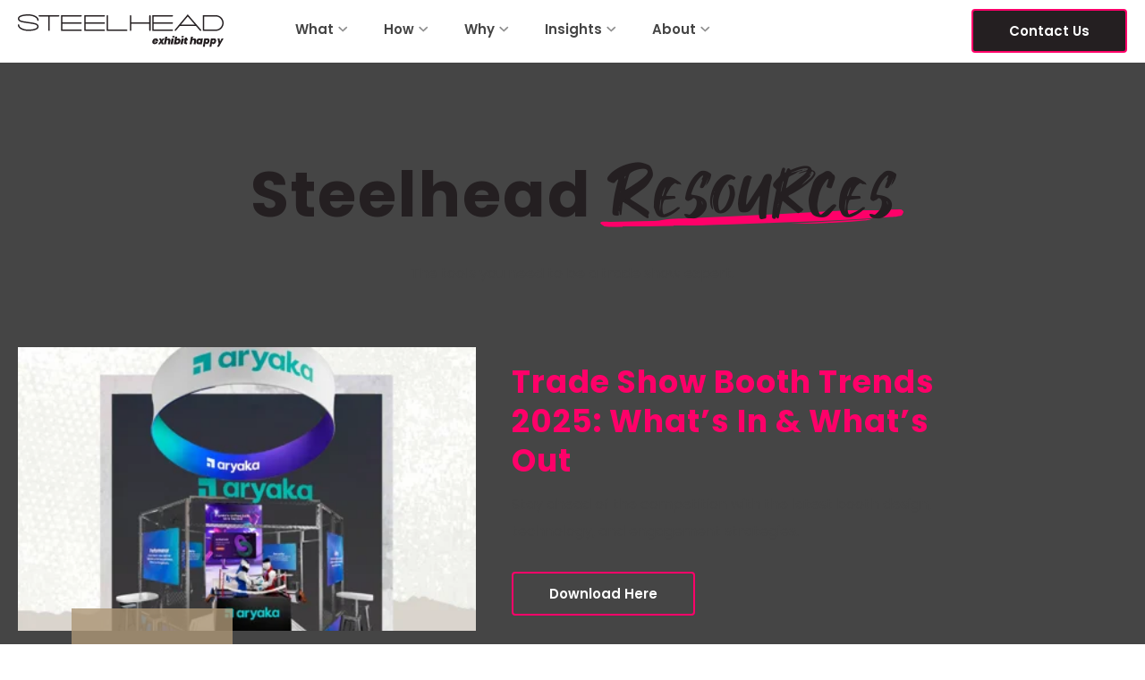

--- FILE ---
content_type: text/html; charset=UTF-8
request_url: https://steelheadproductions.com/resource-listing
body_size: 16950
content:
<!doctype html><html lang="en"><head>
    <meta charset="utf-8">
    <title>Resource Listing</title>
    <link rel="shortcut icon" href="https://steelheadproductions.com/hubfs/Imported_Blog_Media/Chipwebready.png">
    <meta name="description" content="Take a deep dive into Steelhead Productions' trade show event management resources for professionals."> 
      
    <link rel="preconnect" href="https://fonts.googleapis.com">
    <link rel="preconnect" href="https://fonts.gstatic.com" crossorigin>
      
      
     
    
    
    

    

      
    
    <meta name="viewport" content="width=device-width, initial-scale=1">

    <script src="/hs/hsstatic/jquery-libs/static-1.1/jquery/jquery-1.7.1.js"></script>
<script>hsjQuery = window['jQuery'];</script>
    <meta property="og:description" content="Take a deep dive into Steelhead Productions' trade show event management resources for professionals.">
    <meta property="og:title" content="Resource Listing">
    <meta name="twitter:description" content="Take a deep dive into Steelhead Productions' trade show event management resources for professionals.">
    <meta name="twitter:title" content="Resource Listing">

    

    

    <style>
a.cta_button{-moz-box-sizing:content-box !important;-webkit-box-sizing:content-box !important;box-sizing:content-box !important;vertical-align:middle}.hs-breadcrumb-menu{list-style-type:none;margin:0px 0px 0px 0px;padding:0px 0px 0px 0px}.hs-breadcrumb-menu-item{float:left;padding:10px 0px 10px 10px}.hs-breadcrumb-menu-divider:before{content:'›';padding-left:10px}.hs-featured-image-link{border:0}.hs-featured-image{float:right;margin:0 0 20px 20px;max-width:50%}@media (max-width: 568px){.hs-featured-image{float:none;margin:0;width:100%;max-width:100%}}.hs-screen-reader-text{clip:rect(1px, 1px, 1px, 1px);height:1px;overflow:hidden;position:absolute !important;width:1px}
</style>

<link rel="stylesheet" href="//cdnjs.cloudflare.com/ajax/libs/font-awesome/6.5.1/css/all.min.css">
<link rel="stylesheet" href="//fonts.googleapis.com/css2?family=Material+Symbols+Outlined">
<link rel="stylesheet" href="//fonts.googleapis.com/css2?family=Poppins:ital,wght@0,100;0,200;0,300;0,400;0,500;0,600;0,700;0,800;0,900;1,100;1,200;1,300;1,400;1,500;1,600;1,700;1,800;1,900&amp;display=swap">
<link rel="stylesheet" href="https://steelheadproductions.com/hubfs/hub_generated/template_assets/1/166051744566/1766168926116/template_main.min.css">
<link rel="stylesheet" href="https://steelheadproductions.com/hubfs/hub_generated/template_assets/1/166051748682/1766168931671/template_theme-overrides.min.css">
<link rel="stylesheet" href="https://steelheadproductions.com/hubfs/hub_generated/module_assets/1/166285979205/1742428238962/module_header-mega-menu.min.css">

<style>
  #hs_cos_wrapper_cmHeadMenu .hdrMegaMenu .hs-menu-wrapper>ul>li>a:before,
#hs_cos_wrapper_cmHeadMenu .hdrMegaMenu .hs-menu-wrapper>ul ul li a:hover .megamn-hdg:after { background-image:url(https://steelheadproductions.com/hubfs/raw_assets/public/Steelhead_May2024/images/NavBorder.svg); }

</style>

<link rel="stylesheet" href="https://steelheadproductions.com/hubfs/hub_generated/module_assets/1/166656618554/1742428242262/module_filtered-content-hubdb.min.css">

    <style> 
      
      @media(min-width:1024px){	
        .widget_1715631321672 {
          padding-top: 0px;
padding-right: 0px;
padding-bottom: 100px;
padding-left: 0px;
 
        }  
      } 
      

      
      @media(max-width:1024px) and (min-width:768px){	
        .widget_1715631321672 {
          padding-top: 0px;
padding-right: 0px;
padding-bottom: 50px;
padding-left: 0px;
 
        }  
      }  
      

      
      @media(max-width:767px){	
        .widget_1715631321672 {
          padding-top: 0px;
padding-right: 0px;
padding-bottom: 50px;
padding-left: 0px;
 
        }  
      }  
      

      



      

      
      
      
    </style>

    

  <style>

    .filterWrap .selctArrow .resourceSelect,
    .filterWrap .selctArrow .topicSelect{
      background-image: url(https://steelheadproductions.com/hubfs/raw_assets/public/Steelhead_May2024/images/dropdownArrow1.svg);
    }
  </style>
  
<link rel="stylesheet" href="https://steelheadproductions.com/hubfs/hub_generated/module_assets/1/166051744561/1742428231327/module_footer-social-links.min.css">
<!-- Editor Styles -->
<style id="hs_editor_style" type="text/css">
.dnd_area-row-0-force-full-width-section > .row-fluid {
  max-width: none !important;
}
</style>

    


    
<!--  Added by GoogleAnalytics integration -->
<script>
var _hsp = window._hsp = window._hsp || [];
_hsp.push(['addPrivacyConsentListener', function(consent) { if (consent.allowed || (consent.categories && consent.categories.analytics)) {
  (function(i,s,o,g,r,a,m){i['GoogleAnalyticsObject']=r;i[r]=i[r]||function(){
  (i[r].q=i[r].q||[]).push(arguments)},i[r].l=1*new Date();a=s.createElement(o),
  m=s.getElementsByTagName(o)[0];a.async=1;a.src=g;m.parentNode.insertBefore(a,m)
})(window,document,'script','//www.google-analytics.com/analytics.js','ga');
  ga('create','UA-54926605-2','auto');
  ga('send','pageview');
}}]);
</script>

<!-- /Added by GoogleAnalytics integration -->

<!--  Added by GoogleAnalytics4 integration -->
<script>
var _hsp = window._hsp = window._hsp || [];
window.dataLayer = window.dataLayer || [];
function gtag(){dataLayer.push(arguments);}

var useGoogleConsentModeV2 = true;
var waitForUpdateMillis = 1000;


if (!window._hsGoogleConsentRunOnce) {
  window._hsGoogleConsentRunOnce = true;

  gtag('consent', 'default', {
    'ad_storage': 'denied',
    'analytics_storage': 'denied',
    'ad_user_data': 'denied',
    'ad_personalization': 'denied',
    'wait_for_update': waitForUpdateMillis
  });

  if (useGoogleConsentModeV2) {
    _hsp.push(['useGoogleConsentModeV2'])
  } else {
    _hsp.push(['addPrivacyConsentListener', function(consent){
      var hasAnalyticsConsent = consent && (consent.allowed || (consent.categories && consent.categories.analytics));
      var hasAdsConsent = consent && (consent.allowed || (consent.categories && consent.categories.advertisement));

      gtag('consent', 'update', {
        'ad_storage': hasAdsConsent ? 'granted' : 'denied',
        'analytics_storage': hasAnalyticsConsent ? 'granted' : 'denied',
        'ad_user_data': hasAdsConsent ? 'granted' : 'denied',
        'ad_personalization': hasAdsConsent ? 'granted' : 'denied'
      });
    }]);
  }
}

gtag('js', new Date());
gtag('set', 'developer_id.dZTQ1Zm', true);
gtag('config', 'G-W1KG90JL8C');
</script>
<script async src="https://www.googletagmanager.com/gtag/js?id=G-W1KG90JL8C"></script>

<!-- /Added by GoogleAnalytics4 integration -->

    <link rel="canonical" href="https://steelheadproductions.com/resource-listing">

<!-- Hotjar Tracking Code for https://steelheadproductions.com/ -->
<script>
    (function(h,o,t,j,a,r){
        h.hj=h.hj||function(){(h.hj.q=h.hj.q||[]).push(arguments)};
        h._hjSettings={hjid:5162373,hjsv:6};
        a=o.getElementsByTagName('head')[0];
        r=o.createElement('script');r.async=1;
        r.src=t+h._hjSettings.hjid+j+h._hjSettings.hjsv;
        a.appendChild(r);
    })(window,document,'https://static.hotjar.com/c/hotjar-','.js?sv=');
</script>

<style>
  body .hs-landing-page .span6.dnd-column {
  	position: relative;
    z-index:2;
  }

</style>

<script type="application/ld+json">
{
  "@context": "https://schema.org",
  "@type": "Organization",
  "name": "Exhibit Happy by Steelhead Productions",
  "url": "https://steelheadproductions.com/",
  "logo": "https://steelheadproductions.com/hubfs/horizontal%20lockup%20transition%20black.png",
  "sameAs": [
    "https://www.linkedin.com/company/steelhead-productions",
    "https://www.instagram.com/exhibithappy/",
    "https://www.tiktok.com/@exhibithappy",
    "https://www.facebook.com/Steelhead.Productions/",
    "https://x.com/ExhibitHappy",
    "https://www.youtube.com/@ExhibitHappy",
    "https://www.pinterest.com/exhibithappy"
  ],
  "contactPoint": [
    {
      "@type": "ContactPoint",
      "telephone": "+1-702-405-0190",
      "email": "info@exhibithappy.com",
      "contactType": "customer service",
      "areaServed": "US",
      "availableLanguage": "English"
    }
  ],
  "address": {
    "@type": "PostalAddress",
    "streetAddress": "7120 S Buffalo Dr., Suite 100",
    "addressLocality": "Las Vegas",
    "addressRegion": "NV",
    "postalCode": "89113",
    "addressCountry": "US"
  },
  "description": "Steelhead Productions, headquartered in Las Vegas, NV, is a trailblazer in the exhibit industry and is recognized for its innovative trade show booth design and sustainable exhibit solutions. As North America's only B Corp-certified exhibit house, Steelhead is committed to not just meeting but exceeding customer expectations through creativity, sustainability, and unparalleled service. With a focus on creating memorable brand activations, Steelhead strives to make every project an opportunity for clients to Exhibit Happy®, blending environmental responsibility with exceptional customer experiences. This dedication has earned Steelhead an unwavering reputation for quality, reliability, and forward-thinking in the world of exhibits."
}
</script>
<meta property="og:url" content="https://steelheadproductions.com/resource-listing">
<meta name="twitter:card" content="summary">
<meta http-equiv="content-language" content="en">






  <meta name="generator" content="HubSpot"></head>
  <body>
    <div class="body-wrapper   hs-content-id-167297786288 hs-site-page page "> 
      
      <div data-global-resource-path="Steelhead_May2024/templates/partials/header.html"><div class="outerHeader"> 
	<header class="header">
		<div class="header_inner">
			<div class="container-fluid headerTopDND">
<div class="row-fluid-wrapper">
<div class="row-fluid">
<div class="span12 widget-span widget-type-cell " style="" data-widget-type="cell" data-x="0" data-w="12">

</div><!--end widget-span -->
</div>
</div>
</div>
			<div class="mainHeader row-fluid">		
				<div class="page-center">
					<div class="flex_row">
						<div class="col hdLeft">
							<div class="custom_logo">
								
								<div id="hs_cos_wrapper_header_logoo" class="hs_cos_wrapper hs_cos_wrapper_widget hs_cos_wrapper_type_module widget-type-logo" style="" data-hs-cos-general-type="widget" data-hs-cos-type="module">
  






















  
  <span id="hs_cos_wrapper_header_logoo_hs_logo_widget" class="hs_cos_wrapper hs_cos_wrapper_widget hs_cos_wrapper_type_logo" style="" data-hs-cos-general-type="widget" data-hs-cos-type="logo"><a href="/?hsLang=en" id="hs-link-header_logoo_hs_logo_widget" style="border-width:0px;border:0px;"><img src="https://steelheadproductions.com/hubfs/raw_assets/public/Steelhead_May2024/images/SteelheadLogo.svg" class="hs-image-widget " height="1682" style="height: auto;width:230px;border-width:0px;border:0px;" width="230" alt="Steelhead header logo" title="Steelhead header logo"></a></span>
</div>
							</div> 
						</div>
						<div class="col hdRight">
							<div class="mobile-trigger"><i></i></div>
							<div class="hdMenu">
								<div class="close-icon">
									<i class="fa fa-times" aria-hidden="true"></i>
								</div>
								<div class="custom-menu-primary">
									<div id="hs_cos_wrapper_cmHeadMenu" class="hs_cos_wrapper hs_cos_wrapper_widget hs_cos_wrapper_type_module" style="" data-hs-cos-general-type="widget" data-hs-cos-type="module"><div class="hdrMegaMenu">
  <div class="hs-menu-wrapper">
    <ul>
      
      <li class="hs-menu-item hs-item-has-children">
        
        
        <a href="">
          What
          <img src="https://steelheadproductions.com/hubfs/raw_assets/public/Steelhead_May2024/images/dropdownArrow1.svg" alt="dropdownArrow">
        </a>
        
        <ul class="hs-menu-children-wrapper">
          
          <li class="hs-menu-item">
            
            
            <a href="https://steelheadproductions.com/exhibits">
              <div class="mega-wrapper">
                <div class="megamn-icon">
                  
                  
                  <img src="https://steelheadproductions.com/hubfs/icon-exhibits-1.svg" alt="icon-exhibits-1">
                  
                  
                </div>
                <div class="megamn-content">
                  <div class="megamn-hdg">Exhibits</div>
                  <div class="megamn-con body2">High-quality exhibits that are always fresh and tailored for specific audiences.</div>
                </div>
              </div>
            </a>
          </li>
          
          <li class="hs-menu-item">
            
            
            <a href="https://steelheadproductions.com/strategy-and-design">
              <div class="mega-wrapper">
                <div class="megamn-icon">
                  
                  
                  <img src="https://steelheadproductions.com/hubfs/icon-strategy-and-design.svg" alt="icon-strategy-and-design">
                  
                  
                </div>
                <div class="megamn-content">
                  <div class="megamn-hdg">Strategy and Design</div>
                  <div class="megamn-con body2">Helping event marketers enhance ROI by defining and achieving measurable trade show goals.</div>
                </div>
              </div>
            </a>
          </li>
          
          <li class="hs-menu-item">
            
            
            <a href="https://steelheadproductions.com/program-management">
              <div class="mega-wrapper">
                <div class="megamn-icon">
                  
                  
                  <img src="https://steelheadproductions.com/hubfs/icon-program-management.svg" alt="icon-program-management">
                  
                  
                </div>
                <div class="megamn-content">
                  <div class="megamn-hdg">Program Management</div>
                  <div class="megamn-con body2">Comprehensive support at every step of your event planning process.</div>
                </div>
              </div>
            </a>
          </li>
          
        </ul>
        
      </li>
      
      <li class="hs-menu-item hs-item-has-children">
        
        
        <a href="#">
          How
          <img src="https://steelheadproductions.com/hubfs/raw_assets/public/Steelhead_May2024/images/dropdownArrow1.svg" alt="dropdownArrow">
        </a>
        
        <ul class="hs-menu-children-wrapper">
          
          <li class="hs-menu-item">
            
            
            <a href="https://steelheadproductions.com/rentals">
              <div class="mega-wrapper">
                <div class="megamn-icon">
                  
                  
                  <img src="https://steelheadproductions.com/hubfs/icon-rental.svg" alt="icon-rental">
                  
                  
                </div>
                <div class="megamn-content">
                  <div class="megamn-hdg">Rental</div>
                  <div class="megamn-con body2">Embrace the flexibility and sustainability of custom-designed exhibit rentals.</div>
                </div>
              </div>
            </a>
          </li>
          
          <li class="hs-menu-item">
            
            
            <a href="https://steelheadproductions.com/process">
              <div class="mega-wrapper">
                <div class="megamn-icon">
                  
                  
                  <img src="https://steelheadproductions.com/hubfs/icon-process.svg" alt="icon-process">
                  
                  
                </div>
                <div class="megamn-content">
                  <div class="megamn-hdg">Process</div>
                  <div class="megamn-con body2">Discover our three key processes that guarantee high customer satisfaction.</div>
                </div>
              </div>
            </a>
          </li>
          
          <li class="hs-menu-item">
            
            
            <a href="https://steelheadproductions.com/fabrication-and-prestaging">
              <div class="mega-wrapper">
                <div class="megamn-icon">
                  
                  
                  <img src="https://steelheadproductions.com/hubfs/icon-fabrication-and-prestaging.svg" alt="icon-fabrication-and-prestaging">
                  
                  
                </div>
                <div class="megamn-content">
                  <div class="megamn-hdg">Fabrication and Prestaging</div>
                  <div class="megamn-con body2">Our facility is designed to handle every aspect of your custom exhibit needs.</div>
                </div>
              </div>
            </a>
          </li>
          
        </ul>
        
      </li>
      
      <li class="hs-menu-item hs-item-has-children">
        
        
        <a href="">
          Why
          <img src="https://steelheadproductions.com/hubfs/raw_assets/public/Steelhead_May2024/images/dropdownArrow1.svg" alt="dropdownArrow">
        </a>
        
        <ul class="hs-menu-children-wrapper">
          
          <li class="hs-menu-item">
            
            
            <a href="https://steelheadproductions.com/events-work">
              <div class="mega-wrapper">
                <div class="megamn-icon">
                  
                  
                  <img src="https://steelheadproductions.com/hubfs/icon-events-work.svg" alt="icon-events-work">
                  
                  
                </div>
                <div class="megamn-content">
                  <div class="megamn-hdg">Events Work</div>
                  <div class="megamn-con body2">Here are the stats to prove why live events work. </div>
                </div>
              </div>
            </a>
          </li>
          
        </ul>
        
      </li>
      
      <li class="hs-menu-item hs-item-has-children">
        
        
        <a href="#">
          Insights
          <img src="https://steelheadproductions.com/hubfs/raw_assets/public/Steelhead_May2024/images/dropdownArrow1.svg" alt="dropdownArrow">
        </a>
        
        <ul class="hs-menu-children-wrapper">
          
          <li class="hs-menu-item">
            
            
            <a href="https://steelheadproductions.com/blog">
              <div class="mega-wrapper">
                <div class="megamn-icon">
                  
                  
                  <img src="https://steelheadproductions.com/hubfs/icon-blog.svg" alt="icon-blog">
                  
                  
                </div>
                <div class="megamn-content">
                  <div class="megamn-hdg">Blog</div>
                  <div class="megamn-con body2">The latest trade show and event marketing trends you need to know. </div>
                </div>
              </div>
            </a>
          </li>
          
          <li class="hs-menu-item">
            
            
            <a href="https://steelheadproductions.com/resource-listing">
              <div class="mega-wrapper">
                <div class="megamn-icon">
                  
                  
                  <img src="https://steelheadproductions.com/hubfs/icon-resources.svg" alt="icon-resources">
                  
                  
                </div>
                <div class="megamn-content">
                  <div class="megamn-hdg">Resources</div>
                  <div class="megamn-con body2">The tools you need to be a trade show expert.</div>
                </div>
              </div>
            </a>
          </li>
          
        </ul>
        
      </li>
      
      <li class="hs-menu-item hs-item-has-children">
        
        
        <a href="#">
          About
          <img src="https://steelheadproductions.com/hubfs/raw_assets/public/Steelhead_May2024/images/dropdownArrow1.svg" alt="dropdownArrow">
        </a>
        
        <ul class="hs-menu-children-wrapper">
          
          <li class="hs-menu-item">
            
            
            <a href="https://steelheadproductions.com/impact-and-awards">
              <div class="mega-wrapper">
                <div class="megamn-icon">
                  
                  
                  <img src="https://steelheadproductions.com/hubfs/icon-impact-and-awards.svg" alt="icon-impact-and-awards">
                  
                  
                </div>
                <div class="megamn-content">
                  <div class="megamn-hdg">Impact and Awards</div>
                  <div class="megamn-con body2">It’s not just what we do, it’s how we do it that matters.</div>
                </div>
              </div>
            </a>
          </li>
          
          <li class="hs-menu-item">
            
            
            <a href="https://steelheadproductions.com/careers">
              <div class="mega-wrapper">
                <div class="megamn-icon">
                  
                  
                  <img src="https://steelheadproductions.com/hubfs/icon-careers.svg" alt="icon-careers">
                  
                  
                </div>
                <div class="megamn-content">
                  <div class="megamn-hdg">Careers</div>
                  <div class="megamn-con body2">Your future starts here. Explore exciting career opportunities.</div>
                </div>
              </div>
            </a>
          </li>
          
          <li class="hs-menu-item">
            
            
            <a href="https://steelheadproductions.com/faqs">
              <div class="mega-wrapper">
                <div class="megamn-icon">
                  
                  
                  <img src="https://steelheadproductions.com/hubfs/icon-faqs.svg" alt="icon-faqs">
                  
                  
                </div>
                <div class="megamn-content">
                  <div class="megamn-hdg">FAQ</div>
                  <div class="megamn-con body2">Answers to your frequently asked questions.</div>
                </div>
              </div>
            </a>
          </li>
          
          <li class="hs-menu-item">
            
            
            <a href="https://steelheadproductions.com/contact-us">
              <div class="mega-wrapper">
                <div class="megamn-icon">
                  
                  
                  <img src="https://steelheadproductions.com/hubfs/icon-contact.svg" alt="icon-contact">
                  
                  
                </div>
                <div class="megamn-content">
                  <div class="megamn-hdg">Contact Us</div>
                  <div class="megamn-con body2">Get in Touch. We're Here to Help.</div>
                </div>
              </div>
            </a>
          </li>
          
        </ul>
        
      </li>
      
    </ul>
  </div>
</div>


</div>
								</div>
								<div class="hdBtn white_color">
									<div id="hs_cos_wrapper_hdBtn" class="hs_cos_wrapper hs_cos_wrapper_widget hs_cos_wrapper_type_module" style="" data-hs-cos-general-type="widget" data-hs-cos-type="module">
  



  
    
  



<a class="hs-button" href="https://steelheadproductions.com/contact-us?hsLang=en" id="hs-button_hdBtn" rel="">
  Contact Us
</a>

</div>
								</div>
							</div> 
						</div>
					</div>
				</div>  
			</div>
			<div class="container-fluid headerBtmDND">
<div class="row-fluid-wrapper">
<div class="row-fluid">
<div class="span12 widget-span widget-type-cell " style="" data-widget-type="cell" data-x="0" data-w="12">

</div><!--end widget-span -->
</div>
</div>
</div>
		</div>
	</header>
</div></div>
      

      

<main id="main-content" class="body-container-wrapper website-template-page">
	
	<div class="container-fluid body-container body-container--home">
<div class="row-fluid-wrapper">
<div class="row-fluid">
<div class="span12 widget-span widget-type-cell " style="" data-widget-type="cell" data-x="0" data-w="12">

<div class="row-fluid-wrapper row-depth-1 row-number-1 dnd_area-row-0-force-full-width-section dnd-section">
<div class="row-fluid ">
<div class="span12 widget-span widget-type-cell dnd-column" style="" data-widget-type="cell" data-x="0" data-w="12">

<div class="row-fluid-wrapper row-depth-1 row-number-2 dnd-row">
<div class="row-fluid ">
<div class="span12 widget-span widget-type-custom_widget dnd-module" style="" data-widget-type="custom_widget" data-x="0" data-w="12">
<div id="hs_cos_wrapper_widget_1715631321672" class="hs_cos_wrapper hs_cos_wrapper_widget hs_cos_wrapper_type_module" style="" data-hs-cos-general-type="widget" data-hs-cos-type="module">     
 



 


 
 




<div class="widget_1715631321672 dnd_padd filteredContnt">
  <div class="topBnr widget_1715631321672 primary_bg color_TypeBg">
    
    <svg class="mskimg" xmlns="http://www.w3.org/2000/svg" xmlns:xlink="http://www.w3.org/1999/xlink" width="2054px" height="146px" viewbox="0 0 2054 146" version="1.1">
      <title>Mask</title>
      <g id="R2-Design" stroke="none" stroke-width="1" fill="none" fill-rule="evenodd">
        <path d="M990.040262,1094.68899 L987.728868,1092.42996 L986.890095,1092.42996 L984.998088,1090.62091 L983.948032,1088.36188 L982.686695,1086.55283 L980.480148,1086.55283 L976.381595,1084.85992 L975.752515,1081.46682 L972.283042,1078.75235 L972.913711,1075.3647 L973.228251,1071.63411 L977.326804,1071.63411 L982.372155,1071.63411 L985.207782,1068.91964 L986.469119,1068.91964 L988.361126,1066.88742 L989.620875,1064.17657 C989.620875,1064.17657 991.511293,1060.10486 991.198341,1057.73151 L990.882213,1052.98481 L988.675666,1052.98481 L987.728868,1049.25604 L987.414328,1044.85046 L988.675666,1041.45919 L988.675666,1039.08402 L988.675666,1036.37318 L991.198341,1032.6444 L991.511293,1028.91382 L993.721017,1024.84392 L993.721017,1021.79377 L993.721017,1018.7418 L990.567672,1015.01121 L990.567672,1007.89116 L990.253132,1004.8392 L992.774219,1002.12835 L994.350097,1000.43181 L994.350097,995.345797 L995.924386,990.936592 L996.242103,986.193521 L995.295306,981.445007 L993.088759,977.037617 L991.827421,971.951608 L988.675666,967.883527 L990.253132,963.476136 L993.403299,960.763477 L996.556643,958.390127 L994.666226,951.268263 L997.501852,948.894913 L997.501852,944.828647 L999.708399,941.09806 L1002.5472,938.72471 L1003.80536,935.672742 L1005.06829,930.926042 L1007.90392,928.213383 L1007.58938,923.127375 L1006.64417,921.093334 L1006.32645,918.041366 L1006.64417,916.34482 L1008.85071,911.601749 L1009.16525,908.547966 L1011.3718,906.174617 L1011.68634,902.106535 L1012.00406,896.681217 L1011.05726,892.613136 L1009.16525,889.562982 L1008.53617,886.5092 L1007.27325,879.726645 L1005.06829,874.303141 L1002.86015,869.218947 L1003.49082,866.165164 L1001.91653,863.791814 L1001.91653,860.061228 L1003.80536,858.368311 L1002.23107,851.246447 L1000.6552,848.198108 L1000.33748,842.433481 L1000.33748,839.720822 L998.13411,833.6187 L998.76319,830.564917 L997.501852,824.802104 L999.39227,820.055405 L1001.60199,817.340931 L1001.60199,813.612159 L1002.23107,807.849346 L1003.49082,805.813491 L1002.23107,802.761523 L999.39227,793.946742 L1002.5472,793.946742 L1007.90392,793.946742 L1008.85071,790.896588 L1006.32645,788.185744 L1007.58938,783.43723 L1008.53617,779.708458 L1005.69737,775.299253 L1008.53617,775.299253 L1004.75216,764.450431 L1003.49082,756.651763 L999.079319,754.278413 L998.44865,748.513786 L1002.23107,750.887136 L1002.5472,746.140436 C1002.5472,746.140436 997.816393,743.767087 996.871184,742.749159 C995.924386,741.731231 996.242103,740.716933 996.242103,740.716933 L996.871184,735.970233 L999.079319,735.970233 L1001.28428,733.934378 L1003.17628,727.151823 L1006.01509,727.151823 L1007.58938,725.457092 L1004.75216,722.408753 L1000.96974,717.997733 L1000.33748,715.963693 L998.13411,711.216993 L997.501852,707.486406 L994.350097,705.45418 L990.567672,701.725408 L988.361126,697.316203 L987.099788,694.266049 L989.306335,690.874772 L991.827421,690.874772 L989.620875,687.822804 L992.774219,685.788763 L997.187312,683.415413 L999.39227,679.008023 L1000.33748,676.634673 L1002.86015,672.227283 L1002.86015,668.157387 L1000.02294,665.446542 L997.816393,661.376647 L996.871184,656.969256 L997.187312,653.915473 L994.979177,650.527825 L996.871184,646.11862 L993.088759,646.11862 L991.198341,646.11862 L986.785248,641.032611 L983.001235,637.641334 L981.741486,635.267984 L980.162431,629.844481 L978.588142,626.115708 L976.381595,623.403049 L979.851068,619.670648 L976.381595,616.620495 L970.707164,616.620495 L967.556997,611.873795 L964.089113,604.753746 L965.979531,599.667737 L962.197106,599.667737 L961.879389,597.633696 L965.979531,592.547687 L962.197106,589.160039 L958.729222,584.411525 L958.413093,579.664825 L960.621228,576.953981 L962.511646,575.25562 L959.043762,571.864343 L958.098553,566.103345 L961.250309,564.404984 L965.032733,564.404984 L963.143904,558.981481 L959.043762,555.592018 L959.67602,551.523936 L958.413093,549.488081 L958.729222,546.436113 L958.729222,542.705527 L955.577466,538.299951 L959.67602,535.246168 L957.466296,530.840592 L954,524.73847 L954,518.29341 L959.67602,511.514484 L962.511646,508.460701 L966.294071,504.731929 L969.131286,502.699703 L973.545968,500.663848 L973.545968,498.629807 L975.752515,495.917148 L982.056026,494.222417 L980.480148,490.83114 L985.207782,488.120295 L988.675666,483.034286 L985.207782,479.982318 L987.099788,476.251731 L993.088759,473.539072 L990.882213,469.8103 L1000.02294,471.842527 L1003.17628,466.081528 L1005.38283,459.636468 L1010.42818,456.24882 L1005.38283,456.24882 L1005.38283,452.17711 L1012.3186,446.75542 L1012.3186,439.633557 L1016.73169,435.904784 L1016.73169,428.78292 L1016.73169,423.361231 L1019.56732,419.96814 L1019.56732,417.934099 L1019.56732,412.510595 L1023.66587,407.424587 L1019.56732,402.677887 L1019.56732,396.91326 L1026.81922,394.200601 L1024.29813,389.112777 L1024.29813,383.689274 L1028.71122,380.297996 L1030.60164,376.229915 L1028.71122,368.433062 L1028.71122,362.668435 L1033.43727,359.277157 L1036.27448,355.209076 L1034.38248,348.426521 L1037.53582,342.665523 L1035.6454,336.220463 L1039.11329,333.509618 L1040.37145,327.744991 L1035.01473,320.964251 L1036.90356,311.810161 L1041.00529,303.673998 L1042.26345,295.536021 L1045.4168,291.805435 L1047.30563,288.076663 L1043.83933,278.920758 L1046.99426,274.513367 L1050.14443,271.461399 L1047.94106,261.291196 L1056.03014,250.44056 L1060.23196,243.65982 L1060.23196,235.523657 L1064.43536,228.741102 L1072.00179,218.795896 L1070.31948,212.920585 L1070.74046,208.848875 L1071.58082,205.684408 L1071.16143,200.714527 L1074.94068,197.548246 L1074.52288,191.219313 L1072.00179,183.533143 L1070.74046,177.20421 L1074.94068,173.136129 L1076.62617,168.164433 L1077.88433,158.669219 L1072.84057,153.245716 L1074.94068,147.818583 L1074.10349,141.039657 L1073.68252,139.230613 L1071.58082,134.257102 L1073.68252,128.833599 L1072.41959,123.406466 L1073.68252,117.982963 L1074.10349,115.272118 L1071.16143,111.65403 L1078.72628,106.230527 L1073.26154,102.612438 L1079.98603,99.8997792 L1081.66834,96.2835053 L1080.82639,90.8600018 L1077.46494,88.1473428 L1079.56823,85.4328693 L1079.98603,79.5575583 L1075.78263,73.6804329 L1080.407,68.7069223 L1083.76845,64.0817933 L1089.2316,57.8562862 L1084.6104,53.7882049 L1085.03138,44.7466131 L1089.2316,36.1586431 L1085.87015,29.3760883 L1087.55247,25.7598145 L1089.2316,21.6899187 L1089.2316,15.8146078 L1089.2316,10.8410972 L1086.71052,3.15492756 L1089.2316,-1.81858304 L1089.2316,-6.33847173 L1089.2316,-11.3101678 L1084.6104,-11.3101678 L1079.56823,-15.3800636 L1081.66834,-19.4481449 L1083.34907,-24.4216555 L1079.14726,-27.5861219 L1075.36165,-31.2005813 L1073.26154,-35.7222845 L1073.68252,-38.8867509 L1076.20519,-43.4066396 L1073.68252,-46.571106 L1070.74046,-51.9982385 L1071.58082,-56.9699346 L1071.58082,-59.6825936 L1066.53547,-59.6825936 L1065.69828,-64.6542898 L1064.85633,-69.1741784 L1068.63876,-75.5049258 L1067.79839,-77.7657774 L1065.69828,-82.2874806 L1067.37742,-89.0664064 L1060.23196,-94.4917244 L1064.43536,-100.36885 L1067.37742,-108.055019 L1060.23196,-112.123101 L1063.5934,-119.807456 L1063.17402,-125.684581 L1060.23196,-131.109899 L1060.23196,-135.177981 L1056.03014,-140.605113 L1058.13026,-145.576809 L1053.92844,-148.287654 L1055.1866,-155.52383 C1055.1866,-155.52383 1053.08649,-161.399141 1052.66552,-163.208186 C1052.24454,-165.01723 1054.34942,-167.729889 1054.34942,-167.729889 L1057.28989,-172.69977 L1055.1866,-178.57871 L1060.23196,-184.455836 L1065.69828,-186.714873 L1069.47753,-189.429346 L1069.47753,-195.758279 L1069.47753,-202.537205 L1069.47753,-209.321574 L1072.41959,-212.482412 L1074.52288,-214.291456 L1074.94068,-219.718588 L1072.84057,-223.784855 L1073.68252,-228.306558 L1073.68252,-234.181869 L1075.36165,-238.25358 L1080.82639,-237.346336 L1087.55247,-234.181869 L1085.03138,-242.321661 L1082.51029,-251.81506 L1078.72628,-254.979527 L1074.52288,-259.047608 L1074.94068,-269.444622 L1073.26154,-272.609088 L1075.78263,-279.841636 L1074.94068,-283.459724 L1076.20519,-287.527806 L1078.72628,-291.14408 L1076.20519,-294.308546 L1073.68252,-299.283871 L1077.04397,-306.514604 L1081.66834,-308.775456 L1078.3053,-310.5845 L1075.36165,-318.720663 L1077.88433,-322.336936 L1076.62617,-327.762254 L1079.56823,-331.830336 L1077.04397,-334.994802 L1078.3053,-343.586401 L1083.76845,-346.29906 L1078.72628,-349.913519 L1077.46494,-354.433408 L1080.407,-359.406919 L1078.3053,-363.478629 L1074.10349,-366.639466 L1077.04397,-368.902133 L1075.36165,-378.395532 L1076.20519,-386.531694 L1074.10349,-394.669671 C1074.10349,-394.669671 1069.8985,-396.025094 1069.8985,-397.38233 L1069.8985,-400.093175 C1069.8985,-400.093175 1074.10349,-400.546797 1073.68252,-404.163071 C1073.26154,-407.779345 1074.94068,-411.84924 1074.94068,-411.84924 L1077.88433,-415.013707 L1082.51029,-415.013707 L1077.88433,-419.53541 L1077.88433,-423.149869 L1081.24737,-425.410721 L1084.18943,-429.478802 L1085.45235,-432.191461 L1085.45235,-437.616779 L1087.13149,-445.302949 L1085.87015,-451.17826 L1089.2316,-455.699963 L1086.29272,-464.741555 L1083.76845,-468.357829 L1086.29272,-473.783147 L1084.18943,-473.783147 L1084.6104,-480.11208 L1086.29272,-482.822924 L1082.08932,-489.153671 L1079.98603,-491.414523 L1078.72628,-499.550686 L1079.56823,-504.524196 L1082.08932,-509.044085 L1076.20519,-518.991106 L1078.3053,-522.60738 L1074.52288,-528.936313 L1069.05973,-535.718867 L1068.63876,-539.333327 L1071.58082,-542.045986 L1068.21937,-546.565875 L1066.95644,-551.087578 L1071.58082,-554.703852 L1069.05973,-554.703852 L1066.53547,-561.032784 L1066.53547,-566.90991 L1066.53547,-574.142458 L1066.53547,-580.021398 L1064.01438,-580.021398 L1059.39318,-580.021398 L1057.71087,-585.898523 L1058.54964,-592.227456 L1061.91427,-602.62447 L1059.39318,-606.240744 L1060.65293,-614.378721 L1064.43536,-616.637758 L1066.53547,-624.325742 L1066.53547,-631.55829 L1064.43536,-636.078178 L1062.33524,-641.049875 L1059.81416,-646.475193 L1058.54964,-652.80594 L1055.1866,-657.775822 L1058.13026,-664.104754 L1064.43536,-666.819228 L1066.53547,-669.98188 L1066.53547,-675.86082 L1065.27731,-676.310813 C1064.01438,-676.764435 1061.07232,-679.928901 1061.07232,-679.928901 L1056.03014,-684.450604 L1053.50747,-690.325915 L1053.50747,-694.847618 L1052.24454,-701.628359 L1052.66552,-706.150062 L1051.82674,-713.38261 L1048.04432,-721.066965 L1046.15231,-724.231431 L1049.30566,-728.753134 L1052.66552,-728.753134 L1058.13026,-734.176638 L1061.07232,-741.862807 L1056.44953,-748.643548 L1053.50747,-748.643548 L1048.4653,-752.261636 L1051.82674,-754.520673 L1051.82674,-759.494184 L1048.4653,-761.753221 L1048.4653,-766.726731 L1052.24454,-766.726731 L1058.54964,-766.726731 L1058.54964,-771.700242 L1056.44953,-778.029175 L1056.44953,-784.809915 L1053.50747,-787.974382 L1051.40736,-794.756936 L1051.40736,-797.921403 L1051.40736,-805.153951 L1048.04432,-807.86661 L1048.88468,-810.127461 L1051.40736,-812.838306 L1047.20237,-818.263624 L1051.40736,-829.566067 L1046.78139,-832.730534 L1041.73922,-836.348622 L1041.73922,-841.772125 L1045.10226,-847.195629 L1046.78139,-852.16914 L1045.10226,-857.14265 L1040.89727,-863.471583 L1036.06479,-868.443279 L1031.23231,-872.061367 L1033.7534,-877.936678 L1036.06479,-885.169226 L1036.06479,-889.239122 L1036.06479,-895.116247 L1036.06479,-902.802417 L1036.06479,-907.322306 L1036.06479,-912.745809 L1031.23231,-915.006661 L1033.33242,-920.431979 L1031.23231,-924.951867 L1031.23231,-932.188044 L1036.27448,-937.157926 L1038.58905,-940.776014 L1038.58905,-944.394102 L1040.89727,-948.008562 L1036.27448,-954 L1100,-954 L1100,1100 L990.882213,1100 L990.253132,1096.27486 L990.040262,1094.68899 Z" id="Mask" fill="#FFFFFF" transform="translate(1027, 73) scale(-1, 1) rotate(90) translate(-1027, -73)" />
      </g>
    </svg>
    <div class="container page-center">  
      <div class="white_color">
           

<div class="introSection not-blog-post">
  <div class="introSecInr">
     
     
    
      
      <div class="introCont Para"><h1>Steelhead <span>Resources</span></h1>
<p><span>The tools you need to be a trade show expert.</span></p></div>
       
      
      
      
      
        
 
  
      </div>
    </div> 

       
      </div> 
      <div class="featCards white_color">  
         
        
        <div class="cardItem flex_row">
          <div class="col left_col">
            
            <div class="cardImg">
              <a href="https://steelheadproductions.com/resources/trade-show-booth-trends-2025?hsLang=en" style="background-image:url(https://steelheadproductions.com/hs-fs/hubfs/Trends%202025%20Resource%20Page.png?width=400&amp;name=Trends%202025%20Resource%20Page.png);"></a>
            </div>
            
          </div>
          <div class="col right_col">
            <div class="cardCont">
              
              <h4>
                <a href="https://steelheadproductions.com/resources/trade-show-booth-trends-2025?hsLang=en">Trade Show Booth Trends 2025: What’s In &amp; What’s Out</a>
              </h4>
              
              
              <div class="ft_desc">
                <span>Stay ahead of the competition with the latest booth design, technology, and engagement strategies.</span>
              </div>
              
              
              <div class="cardBtnRow"> 
                <a href="https://steelheadproductions.com/resources/trade-show-booth-trends-2025?hsLang=en" class="hs-button">
                  Download Here   
                </a> 
              </div>
              
            </div>
          </div> 
          
        </div> 
         
      </div> 
    </div>
  </div>
  <div class="featCardsOuter">
    <div class="featCardsListWrap">
      <div class="container page-center"> 
        <div class="filterWrap">
          <div class="row-fluid"> 
            <div class="filters  span12">
              <div id="filters" class="flex_row">  
                <div class="span4 col SearchBtn">
                  <div class="srchSection">
                    <input type="text" id="filterTitle1715631321672" placeholder="Search Posts…" class="resourceInput"> 
                    <span class="material-symbols-outlined">
                      search
                    </span>
                  </div>
                </div> 
                <div class="span4 col selctArrow">  
                  <select name="type" id="type" class="resourceSelect">
                    <option value="" selected>Filter by Type</option> 
                    
                    <option value="trendanalysis">Trend Analysis</option>
                    
                    <option value="competitiveanalysis">Competitive Analysis</option>
                    
                    <option value="casestudy">Case Study</option>
                    
                    <option value="podcast">Podcast</option>
                    
                    <option value="ebook">Ebook</option>
                    
                    <option value="video">Video</option>
                    
                  </select> 
                </div> 
                <div class="span4 col selctArrow">  
                  <select name="topic" id="topic" class="topicSelect">
                    <option value="" selected>Filter by Topic</option> 
                    
                    <option value="culture">Culture</option>
                    
                    <option value="strategy">Strategy</option>
                    
                    <option value="sustainability">Sustainability</option>
                    
                    <option value="trends">Trends</option>
                    
                  </select> 
                </div> 
              </div> 
            </div>	
          </div>
        </div>
        <div class="cardSctn row-fluid">
          <div class="flex_row resourceList"> 
            

            <div class="col card1 strategy casestudy resourceCard span4 cardItem">
              <div class="cardInr">
                
                <div class="cardImg">
                  <a href="https://steelheadproductions.com/how-beyond-meat-streamlined-tradeshow-execution?hsLang=en" style="background-image:url(https://steelheadproductions.com/hs-fs/hubfs/2023_Beyond_Meat.jpg?width=400&amp;name=2023_Beyond_Meat.jpg);"></a>
                </div>
                
                <div class="cardCont">
                  
                  <div><div class="capText secondary_color body2"><span>Case Study</span></div></div>
                  
                 
                  
                  <h5 class="restitle secondary_color">
                    <a href="https://steelheadproductions.com/how-beyond-meat-streamlined-tradeshow-execution?hsLang=en">How Beyond Meat Streamlined Tradeshow Execution</a>
                  </h5>
                  
                  
                    <div class="ft_desc ">
                      Discover how Beyond Meat partnered with Steelhead to deliver consistent, high-quality tradeshow experiences—on time, on budget, and sustainably
                    </div>
                    
                  
                  <div class="cardBtnRow"> 
                    <a href="https://steelheadproductions.com/how-beyond-meat-streamlined-tradeshow-execution?hsLang=en" class="arrow-btn">
                      Learn More Here   
                      <span class="arrowBox">
                        <span class="material-symbols-outlined">
                          arrow_right_alt
                        </span>
                      </span> 
                    </a> 
                  </div>
                  
                </div>
              </div>
            </div>
            

            <div class="col card2 strategy casestudy resourceCard span4 cardItem">
              <div class="cardInr">
                
                <div class="cardImg">
                  <a href="https://steelheadproductions.com/sma-america-client-case-study?hsLang=en" style="background-image:url(https://steelheadproductions.com/hs-fs/hubfs/2024_RE+_Steelhead_SMA_003.jpg?width=400&amp;name=2024_RE+_Steelhead_SMA_003.jpg);"></a>
                </div>
                
                <div class="cardCont">
                  
                  <div><div class="capText secondary_color body2"><span>Case Study</span></div></div>
                  
                 
                  
                  <h5 class="restitle secondary_color">
                    <a href="https://steelheadproductions.com/sma-america-client-case-study?hsLang=en">SMA America: Less Chaos, More Focus</a>
                  </h5>
                  
                  
                    <div class="ft_desc ">
                      SMA America partnered with Steelhead for a stress-free, sustainable exhibit experience, transforming their trade show approach with efficient planning and innovative solutions.
                    </div>
                    
                  
                  <div class="cardBtnRow"> 
                    <a href="https://steelheadproductions.com/sma-america-client-case-study?hsLang=en" class="arrow-btn">
                      Learn More Here   
                      <span class="arrowBox">
                        <span class="material-symbols-outlined">
                          arrow_right_alt
                        </span>
                      </span> 
                    </a> 
                  </div>
                  
                </div>
              </div>
            </div>
            

            <div class="col card3  podcast resourceCard span4 cardItem">
              <div class="cardInr">
                
                <div class="cardImg">
                  <a href="https://steelheadproductions.com/inside-exhibit-happy-rfi-rfp?hsLang=en" style="background-image:url(https://steelheadproductions.com/hs-fs/hubfs/Podcasts/rfi_rfp_1_1_1x.webp?width=400&amp;name=rfi_rfp_1_1_1x.webp);"></a>
                </div>
                
                <div class="cardCont">
                  
                  <div><div class="capText secondary_color body2"><span>Podcast</span></div></div>
                  
                 
                  
                  <h5 class="restitle secondary_color">
                    <a href="https://steelheadproductions.com/inside-exhibit-happy-rfi-rfp?hsLang=en">Inside Exhibit Happy: RFI &amp; RFP</a>
                  </h5>
                  
                  
                    <div class="ft_desc ">
                      In each short episode, we’ll tackle the everyday questions that come up in the event and exhibit world, cutting through the complexity with practical, insider insights you can actually use.
                    </div>
                    
                  
                  <div class="cardBtnRow"> 
                    <a href="https://steelheadproductions.com/inside-exhibit-happy-rfi-rfp?hsLang=en" class="arrow-btn">
                      Listen/Watch Now   
                      <span class="arrowBox">
                        <span class="material-symbols-outlined">
                          arrow_right_alt
                        </span>
                      </span> 
                    </a> 
                  </div>
                  
                </div>
              </div>
            </div>
            

            <div class="col card4 strategy podcast resourceCard span4 cardItem">
              <div class="cardInr">
                
                <div class="cardImg">
                  <a href="https://steelheadproductions.com/inside-exhibit-happy-program-management?hsLang=en" style="background-image:url(https://steelheadproductions.com/hs-fs/hubfs/Podcasts/program_management_1_1_1x.webp?width=400&amp;name=program_management_1_1_1x.webp);"></a>
                </div>
                
                <div class="cardCont">
                  
                  <div><div class="capText secondary_color body2"><span>Podcast</span></div></div>
                  
                 
                  
                  <h5 class="restitle secondary_color">
                    <a href="https://steelheadproductions.com/inside-exhibit-happy-program-management?hsLang=en">Inside Exhibit Happy: Program Management</a>
                  </h5>
                  
                  
                    <div class="ft_desc ">
                      In each short episode, we’ll tackle the everyday questions that come up in the event and exhibit world, cutting through the complexity with practical, insider insights you can actually use.
                    </div>
                    
                  
                  <div class="cardBtnRow"> 
                    <a href="https://steelheadproductions.com/inside-exhibit-happy-program-management?hsLang=en" class="arrow-btn">
                      Listen/Watch Now   
                      <span class="arrowBox">
                        <span class="material-symbols-outlined">
                          arrow_right_alt
                        </span>
                      </span> 
                    </a> 
                  </div>
                  
                </div>
              </div>
            </div>
            

            <div class="col card5 strategy podcast resourceCard span4 cardItem">
              <div class="cardInr">
                
                <div class="cardImg">
                  <a href="https://steelheadproductions.com/inside-exhibit-happy-exhibit-value-and-investment?hsLang=en" style="background-image:url(https://steelheadproductions.com/hs-fs/hubfs/Podcasts/exhibit_value_and_investment_1_1_1x.webp?width=400&amp;name=exhibit_value_and_investment_1_1_1x.webp);"></a>
                </div>
                
                <div class="cardCont">
                  
                  <div><div class="capText secondary_color body2"><span>Podcast</span></div></div>
                  
                 
                  
                  <h5 class="restitle secondary_color">
                    <a href="https://steelheadproductions.com/inside-exhibit-happy-exhibit-value-and-investment?hsLang=en">Inside Exhibit Happy: Exhibit Value and Investment</a>
                  </h5>
                  
                  
                    <div class="ft_desc ">
                      In each short episode, we’ll tackle the everyday questions that come up in the event and exhibit world, cutting through the complexity with practical, insider insights you can actually use.
                    </div>
                    
                  
                  <div class="cardBtnRow"> 
                    <a href="https://steelheadproductions.com/inside-exhibit-happy-exhibit-value-and-investment?hsLang=en" class="arrow-btn">
                      Listen/Watch Now   
                      <span class="arrowBox">
                        <span class="material-symbols-outlined">
                          arrow_right_alt
                        </span>
                      </span> 
                    </a> 
                  </div>
                  
                </div>
              </div>
            </div>
            

            <div class="col card6 strategy podcast resourceCard span4 cardItem">
              <div class="cardInr">
                
                <div class="cardImg">
                  <a href="https://steelheadproductions.com/inside-exhibit-happy-exhibit-rentals-and-turnkey-service?hsLang=en" style="background-image:url(https://steelheadproductions.com/hs-fs/hubfs/Podcasts/exhibit_rentals_and_turnkey_service_1_1_1x.webp?width=400&amp;name=exhibit_rentals_and_turnkey_service_1_1_1x.webp);"></a>
                </div>
                
                <div class="cardCont">
                  
                  <div><div class="capText secondary_color body2"><span>Podcast</span></div></div>
                  
                 
                  
                  <h5 class="restitle secondary_color">
                    <a href="https://steelheadproductions.com/inside-exhibit-happy-exhibit-rentals-and-turnkey-service?hsLang=en">Inside Exhibit Happy: Exhibit Rentals and Turnkey Service</a>
                  </h5>
                  
                  
                    <div class="ft_desc ">
                      In each short episode, we’ll tackle the everyday questions that come up in the event and exhibit world, cutting through the complexity with practical, insider insights you can actually use.
                    </div>
                    
                  
                  <div class="cardBtnRow"> 
                    <a href="https://steelheadproductions.com/inside-exhibit-happy-exhibit-rentals-and-turnkey-service?hsLang=en" class="arrow-btn">
                      Listen/Watch Now   
                      <span class="arrowBox">
                        <span class="material-symbols-outlined">
                          arrow_right_alt
                        </span>
                      </span> 
                    </a> 
                  </div>
                  
                </div>
              </div>
            </div>
            

            <div class="col card7 strategy podcast resourceCard span4 cardItem">
              <div class="cardInr">
                
                <div class="cardImg">
                  <a href="https://steelheadproductions.com/inside-exhibit-happy-strategy-led-design?hsLang=en" style="background-image:url(https://steelheadproductions.com/hs-fs/hubfs/Podcasts/Sean.webp?width=400&amp;name=Sean.webp);"></a>
                </div>
                
                <div class="cardCont">
                  
                  <div><div class="capText secondary_color body2"><span>Podcast</span></div></div>
                  
                 
                  
                  <h5 class="restitle secondary_color">
                    <a href="https://steelheadproductions.com/inside-exhibit-happy-strategy-led-design?hsLang=en">Inside Exhibit Happy: Strategy Led Design</a>
                  </h5>
                  
                  
                    <div class="ft_desc ">
                      In each short episode, we’ll tackle the everyday questions that come up in the event and exhibit world, cutting through the complexity with practical, insider insights you can actually use.
                    </div>
                    
                  
                  <div class="cardBtnRow"> 
                    <a href="https://steelheadproductions.com/inside-exhibit-happy-strategy-led-design?hsLang=en" class="arrow-btn">
                      Listen/Watch Now   
                      <span class="arrowBox">
                        <span class="material-symbols-outlined">
                          arrow_right_alt
                        </span>
                      </span> 
                    </a> 
                  </div>
                  
                </div>
              </div>
            </div>
            

            <div class="col card8 strategy casestudy resourceCard span4 cardItem">
              <div class="cardInr">
                
                <div class="cardImg">
                  <a href="https://steelheadproductions.com/steelhead-2025-case-study?hsLang=en" style="background-image:url(https://steelheadproductions.com/hs-fs/hubfs/SteelHead-88.jpg?width=400&amp;name=SteelHead-88.jpg);"></a>
                </div>
                
                <div class="cardCont">
                  
                  <div><div class="capText secondary_color body2"><span>Case Study</span></div></div>
                  
                 
                  
                  <h5 class="restitle secondary_color">
                    <a href="https://steelheadproductions.com/steelhead-2025-case-study?hsLang=en">Exhibit Happy Case Study</a>
                  </h5>
                  
                  
                    <div class="ft_desc ">
                      Steelhead’s objective for 2025 was clear: reenter the arena with impact.
                    </div>
                    
                  
                  <div class="cardBtnRow"> 
                    <a href="https://steelheadproductions.com/steelhead-2025-case-study?hsLang=en" class="arrow-btn">
                      Learn More Here   
                      <span class="arrowBox">
                        <span class="material-symbols-outlined">
                          arrow_right_alt
                        </span>
                      </span> 
                    </a> 
                  </div>
                  
                </div>
              </div>
            </div>
            

            <div class="col card9 trends trendanalysis resourceCard span4 cardItem">
              <div class="cardInr">
                
                <div class="cardImg">
                  <a href="https://steelheadproductions.com/isc-west-2025?hsLang=en" style="background-image:url(https://steelheadproductions.com/hs-fs/hubfs/ISC%20West%202025%20Trend%20Analysis_DB.png?width=400&amp;name=ISC%20West%202025%20Trend%20Analysis_DB.png);"></a>
                </div>
                
                <div class="cardCont">
                  
                  <div><div class="capText secondary_color body2"><span>Trend Analysis</span></div></div>
                  
                 
                  
                  <h5 class="restitle secondary_color">
                    <a href="https://steelheadproductions.com/isc-west-2025?hsLang=en">2025 ISC West Trend Analysis</a>
                  </h5>
                  
                  
                    <div class="ft_desc ">
                      Unlock the Top Security Trends Shaping 2025
                    </div>
                    
                  
                  <div class="cardBtnRow"> 
                    <a href="https://steelheadproductions.com/isc-west-2025?hsLang=en" class="arrow-btn">
                      View Here   
                      <span class="arrowBox">
                        <span class="material-symbols-outlined">
                          arrow_right_alt
                        </span>
                      </span> 
                    </a> 
                  </div>
                  
                </div>
              </div>
            </div>
            

            <div class="col card10 strategy casestudy resourceCard span4 cardItem">
              <div class="cardInr">
                
                <div class="cardImg">
                  <a href="https://steelheadproductions.com/case-study/seyond?hsLang=en" style="background-image:url(https://steelheadproductions.com/hs-fs/hubfs/2024_CES_Steelhead_Seyond_resized.jpg?width=400&amp;name=2024_CES_Steelhead_Seyond_resized.jpg);"></a>
                </div>
                
                <div class="cardCont">
                  
                  <div><div class="capText secondary_color body2"><span>Case Study</span></div></div>
                  
                 
                  
                  <h5 class="restitle secondary_color">
                    <a href="https://steelheadproductions.com/case-study/seyond?hsLang=en">Seyond's Evolution</a>
                  </h5>
                  
                  
                    <div class="ft_desc ">
                      Explore Seyond's journey of flexibility and innovation.
                    </div>
                    
                  
                  <div class="cardBtnRow"> 
                    <a href="https://steelheadproductions.com/case-study/seyond?hsLang=en" class="arrow-btn">
                      Learn More Here   
                      <span class="arrowBox">
                        <span class="material-symbols-outlined">
                          arrow_right_alt
                        </span>
                      </span> 
                    </a> 
                  </div>
                  
                </div>
              </div>
            </div>
            

            <div class="col card11 strategy video resourceCard span4 cardItem">
              <div class="cardInr">
                
                <div class="cardImg">
                  <a href="https://steelheadproductions.com/resources/from-engagement-to-impact?hsLang=en" style="background-image:url(https://steelheadproductions.com/hs-fs/hubfs/Webinar%20Resource%20Hub.png?width=400&amp;name=Webinar%20Resource%20Hub.png);"></a>
                </div>
                
                <div class="cardCont">
                  
                  <div><div class="capText secondary_color body2"><span>Video</span></div></div>
                  
                 
                  
                  <h5 class="restitle secondary_color">
                    <a href="https://steelheadproductions.com/resources/from-engagement-to-impact?hsLang=en">From Engagement to Impact: The Secret to Memorable Events</a>
                  </h5>
                  
                  
                    <div class="ft_desc ">
                      This webinar will equip you with frameworks and fresh ideas to ensure your next event not only engages but leaves a lasting impression, fueling brand advocacy and measurable success.
                    </div>
                    
                  
                  <div class="cardBtnRow"> 
                    <a href="https://steelheadproductions.com/resources/from-engagement-to-impact?hsLang=en" class="arrow-btn">
                      Watch Here   
                      <span class="arrowBox">
                        <span class="material-symbols-outlined">
                          arrow_right_alt
                        </span>
                      </span> 
                    </a> 
                  </div>
                  
                </div>
              </div>
            </div>
            

            <div class="col card12 strategy ebook resourceCard span4 cardItem">
              <div class="cardInr">
                
                <div class="cardImg">
                  <a href="https://steelheadproductions.com/resources/understanding-communication-frequencies-for-impactful-events?hsLang=en" style="background-image:url(https://steelheadproductions.com/hs-fs/hubfs/Cover_Understanding%20Communication%20Frequencues.png?width=400&amp;name=Cover_Understanding%20Communication%20Frequencues.png);"></a>
                </div>
                
                <div class="cardCont">
                  
                  <div><div class="capText secondary_color body2"><span>Ebook</span></div></div>
                  
                 
                  
                  <h5 class="restitle secondary_color">
                    <a href="https://steelheadproductions.com/resources/understanding-communication-frequencies-for-impactful-events?hsLang=en">Understanding Communication Frequencies for Impactful Events</a>
                  </h5>
                  
                  
                    <div class="ft_desc ">
                      Become a Master Communicator Today
                    </div>
                    
                  
                  <div class="cardBtnRow"> 
                    <a href="https://steelheadproductions.com/resources/understanding-communication-frequencies-for-impactful-events?hsLang=en" class="arrow-btn">
                      Learn More Here   
                      <span class="arrowBox">
                        <span class="material-symbols-outlined">
                          arrow_right_alt
                        </span>
                      </span> 
                    </a> 
                  </div>
                  
                </div>
              </div>
            </div>
            

            <div class="col card13 strategy ebook resourceCard span4 cardItem">
              <div class="cardInr">
                
                <div class="cardImg">
                  <a href="https://steelheadproductions.com/resources/create-meaningful-connections-by-understanding-attachment-styles?hsLang=en" style="background-image:url(https://steelheadproductions.com/hs-fs/hubfs/Attachment%20Styles%20Ebook%20v3_Page_01.png?width=400&amp;name=Attachment%20Styles%20Ebook%20v3_Page_01.png);"></a>
                </div>
                
                <div class="cardCont">
                  
                  <div><div class="capText secondary_color body2"><span>Ebook</span></div></div>
                  
                 
                  
                  <h5 class="restitle secondary_color">
                    <a href="https://steelheadproductions.com/resources/create-meaningful-connections-by-understanding-attachment-styles?hsLang=en">Create Meaningful  Connections by Understanding Attachment Styles</a>
                  </h5>
                  
                  
                    <div class="ft_desc ">
                      Unlock the Power of Attachment Styles Now
                    </div>
                    
                  
                  <div class="cardBtnRow"> 
                    <a href="https://steelheadproductions.com/resources/create-meaningful-connections-by-understanding-attachment-styles?hsLang=en" class="arrow-btn">
                      Learn More Here   
                      <span class="arrowBox">
                        <span class="material-symbols-outlined">
                          arrow_right_alt
                        </span>
                      </span> 
                    </a> 
                  </div>
                  
                </div>
              </div>
            </div>
            

            <div class="col card14 strategy ebook resourceCard span4 cardItem">
              <div class="cardInr">
                
                <div class="cardImg">
                  <a href="https://steelheadproductions.com/resources/mastering-event-marketing-psychology-with-the-laws-of-attraction?hsLang=en" style="background-image:url(https://steelheadproductions.com/hs-fs/hubfs/Mastering%20Event%20Marketing%20with%20The%20Laws%20of%20Attraction_Steelhead%20Productions%20Inc._Page_01.jpg?width=400&amp;name=Mastering%20Event%20Marketing%20with%20The%20Laws%20of%20Attraction_Steelhead%20Productions%20Inc._Page_01.jpg);"></a>
                </div>
                
                <div class="cardCont">
                  
                  <div><div class="capText secondary_color body2"><span>Ebook</span></div></div>
                  
                 
                  
                  <h5 class="restitle secondary_color">
                    <a href="https://steelheadproductions.com/resources/mastering-event-marketing-psychology-with-the-laws-of-attraction?hsLang=en">Mastering Event Marketing with The Laws of Attraction</a>
                  </h5>
                  
                  
                    <div class="ft_desc ">
                      Begin Transforming Your Event Marketing Strategy Today
                    </div>
                    
                  
                  <div class="cardBtnRow"> 
                    <a href="https://steelheadproductions.com/resources/mastering-event-marketing-psychology-with-the-laws-of-attraction?hsLang=en" class="arrow-btn">
                      Learn More Here   
                      <span class="arrowBox">
                        <span class="material-symbols-outlined">
                          arrow_right_alt
                        </span>
                      </span> 
                    </a> 
                  </div>
                  
                </div>
              </div>
            </div>
            

            <div class="col card15 strategy ebook resourceCard span4 cardItem">
              <div class="cardInr">
                
                <div class="cardImg">
                  <a href="https://steelheadproductions.com/resources/cognitive-secrets-for-trade-show-marketers?hsLang=en" style="background-image:url(https://steelheadproductions.com/hs-fs/hubfs/Cognitive%20Secrets%20for%20Trade%20Show%20Marketers_Steelhead%20Productions_Page_1.jpg?width=400&amp;name=Cognitive%20Secrets%20for%20Trade%20Show%20Marketers_Steelhead%20Productions_Page_1.jpg);"></a>
                </div>
                
                <div class="cardCont">
                  
                  <div><div class="capText secondary_color body2"><span>Ebook</span></div></div>
                  
                 
                  
                  <h5 class="restitle secondary_color">
                    <a href="https://steelheadproductions.com/resources/cognitive-secrets-for-trade-show-marketers?hsLang=en">Unlocking Cognitive Secrets For Event Marketers</a>
                  </h5>
                  
                  
                    <div class="ft_desc ">
                      Download now for valuable insights and practical strategies for incorporating these psychological principles into your marketing plan!
                    </div>
                    
                  
                  <div class="cardBtnRow"> 
                    <a href="https://steelheadproductions.com/resources/cognitive-secrets-for-trade-show-marketers?hsLang=en" class="arrow-btn">
                      Learn More Here   
                      <span class="arrowBox">
                        <span class="material-symbols-outlined">
                          arrow_right_alt
                        </span>
                      </span> 
                    </a> 
                  </div>
                  
                </div>
              </div>
            </div>
            

            <div class="col card16 strategy casestudy resourceCard span4 cardItem">
              <div class="cardInr">
                
                <div class="cardImg">
                  <a href="https://steelheadproductions.com/case-study/hd-supply?hsLang=en" style="background-image:url(https://steelheadproductions.com/hs-fs/hubfs/2022-HDSupply_001-Apartmentalize.jpg?width=400&amp;name=2022-HDSupply_001-Apartmentalize.jpg);"></a>
                </div>
                
                <div class="cardCont">
                  
                  <div><div class="capText secondary_color body2"><span>Case Study</span></div></div>
                  
                 
                  
                  <h5 class="restitle secondary_color">
                    <a href="https://steelheadproductions.com/case-study/hd-supply?hsLang=en">HD Supply's Dynamic Approach to Exhibiting</a>
                  </h5>
                  
                  
                    <div class="ft_desc ">
                      Check Out HD Supply's Booth Evolution
                    </div>
                    
                  
                  <div class="cardBtnRow"> 
                    <a href="https://steelheadproductions.com/case-study/hd-supply?hsLang=en" class="arrow-btn">
                      Learn More Here   
                      <span class="arrowBox">
                        <span class="material-symbols-outlined">
                          arrow_right_alt
                        </span>
                      </span> 
                    </a> 
                  </div>
                  
                </div>
              </div>
            </div>
            

            <div class="col card17 sustainability ebook resourceCard span4 cardItem">
              <div class="cardInr">
                
                <div class="cardImg">
                  <a href="https://steelheadproductions.com/resources/incorporate-sustainability-into-your-exhibit-design?hsLang=en" style="background-image:url(https://steelheadproductions.com/hs-fs/hubfs/Incorporating%20Sustainability.png?width=400&amp;name=Incorporating%20Sustainability.png);"></a>
                </div>
                
                <div class="cardCont">
                  
                  <div><div class="capText secondary_color body2"><span>Ebook</span></div></div>
                  
                 
                  
                  <h5 class="restitle secondary_color">
                    <a href="https://steelheadproductions.com/resources/incorporate-sustainability-into-your-exhibit-design?hsLang=en">How Can Brands Incorporate Sustainability without Sacrificing Exhibit Design &amp; Experience?</a>
                  </h5>
                  
                  
                    <div class="ft_desc ">
                      We're here to empower event marketers to make choices aligned with their brand’s sustainability promises in one of the world’s most wasteful economies.
                    </div>
                    
                  
                  <div class="cardBtnRow"> 
                    <a href="https://steelheadproductions.com/resources/incorporate-sustainability-into-your-exhibit-design?hsLang=en" class="arrow-btn">
                      Learn More Here   
                      <span class="arrowBox">
                        <span class="material-symbols-outlined">
                          arrow_right_alt
                        </span>
                      </span> 
                    </a> 
                  </div>
                  
                </div>
              </div>
            </div>
            

            <div class="col card18 sustainability casestudy resourceCard span4 cardItem">
              <div class="cardInr">
                
                <div class="cardImg">
                  <a href="https://steelheadproductions.com/case-study/paragon-28?hsLang=en" style="background-image:url(https://steelheadproductions.com/hs-fs/hubfs/2022-P28_02-ACFAS.jpg?width=400&amp;name=2022-P28_02-ACFAS.jpg);"></a>
                </div>
                
                <div class="cardCont">
                  
                  <div><div class="capText secondary_color body2"><span>Case Study</span></div></div>
                  
                 
                  
                  <h5 class="restitle secondary_color">
                    <a href="https://steelheadproductions.com/case-study/paragon-28?hsLang=en">Paragon28 Dynamic Exhibits For Every Event</a>
                  </h5>
                  
                  
                    <div class="ft_desc ">
                      Hear from Paragon 28 about their experience using our tailored trade show services to fit every occasion, providing them flexibility and success at every turn.
                    </div>
                    
                  
                  <div class="cardBtnRow"> 
                    <a href="https://steelheadproductions.com/case-study/paragon-28?hsLang=en" class="arrow-btn">
                      Learn More Here   
                      <span class="arrowBox">
                        <span class="material-symbols-outlined">
                          arrow_right_alt
                        </span>
                      </span> 
                    </a> 
                  </div>
                  
                </div>
              </div>
            </div>
            

            <div class="col card19 strategy casestudy resourceCard span4 cardItem">
              <div class="cardInr">
                
                <div class="cardImg">
                  <a href="https://steelheadproductions.com/case-study/eagleview?hsLang=en" style="background-image:url(https://steelheadproductions.com/hs-fs/hubfs/2021-Eagle_View_01_Final-IRE.jpg?width=400&amp;name=2021-Eagle_View_01_Final-IRE.jpg);"></a>
                </div>
                
                <div class="cardCont">
                  
                  <div><div class="capText secondary_color body2"><span>Case Study</span></div></div>
                  
                 
                  
                  <h5 class="restitle secondary_color">
                    <a href="https://steelheadproductions.com/case-study/eagleview?hsLang=en">EagleView Design Flexibility For All Events</a>
                  </h5>
                  
                  
                    <div class="ft_desc ">
                      Hear from the Glo Group on why they believe Steelhead’s Access Model is truly the best fit for their client EagleView.
                    </div>
                    
                  
                  <div class="cardBtnRow"> 
                    <a href="https://steelheadproductions.com/case-study/eagleview?hsLang=en" class="arrow-btn">
                      Learn More Here   
                      <span class="arrowBox">
                        <span class="material-symbols-outlined">
                          arrow_right_alt
                        </span>
                      </span> 
                    </a> 
                  </div>
                  
                </div>
              </div>
            </div>
            

            <div class="col card20 trends casestudy resourceCard span4 cardItem">
              <div class="cardInr">
                
                <div class="cardImg">
                  <a href="https://steelheadproductions.com/case-study/affinitiv?hsLang=en" style="background-image:url(https://steelheadproductions.com/hs-fs/hubfs/1-2024_NADA_Steelhead_Affinitiv_01.jpg?width=400&amp;name=1-2024_NADA_Steelhead_Affinitiv_01.jpg);"></a>
                </div>
                
                <div class="cardCont">
                  
                  <div><div class="capText secondary_color body2"><span>Case Study</span></div></div>
                  
                 
                  
                  <h5 class="restitle secondary_color">
                    <a href="https://steelheadproductions.com/case-study/affinitiv?hsLang=en">Affinitiv's Tech Triumph Award-Winning Design</a>
                  </h5>
                  
                  
                    <div class="ft_desc ">
                      Learn how our collaboration resulted in a standout booth that earned Affinitiv NADA's 2024 Best Booth Award for Design, Creativity, and Branding.
                    </div>
                    
                  
                  <div class="cardBtnRow"> 
                    <a href="https://steelheadproductions.com/case-study/affinitiv?hsLang=en" class="arrow-btn">
                      Learn More Here   
                      <span class="arrowBox">
                        <span class="material-symbols-outlined">
                          arrow_right_alt
                        </span>
                      </span> 
                    </a> 
                  </div>
                  
                </div>
              </div>
            </div>
            

            <div class="col card21 sustainability casestudy resourceCard span4 cardItem">
              <div class="cardInr">
                
                <div class="cardImg">
                  <a href="https://steelheadproductions.com/case-study/cox-automotive?hsLang=en" style="background-image:url(https://steelheadproductions.com/hs-fs/hubfs/2024_NADA_Steelhead_COX_01-1.jpg?width=400&amp;name=2024_NADA_Steelhead_COX_01-1.jpg);"></a>
                </div>
                
                <div class="cardCont">
                  
                  <div><div class="capText secondary_color body2"><span>Case Study</span></div></div>
                  
                 
                  
                  <h5 class="restitle secondary_color">
                    <a href="https://steelheadproductions.com/case-study/cox-automotive?hsLang=en">Cox Automotive Exhibit Evolution</a>
                  </h5>
                  
                  
                    <div class="ft_desc ">
                      Over the course of four years, Cox Automotive's partnership with Steelhead Productions has evolved, showcasing innovative trade show strategies and dynamic designs.
                    </div>
                    
                  
                  <div class="cardBtnRow"> 
                    <a href="https://steelheadproductions.com/case-study/cox-automotive?hsLang=en" class="arrow-btn">
                      Learn More Here   
                      <span class="arrowBox">
                        <span class="material-symbols-outlined">
                          arrow_right_alt
                        </span>
                      </span> 
                    </a> 
                  </div>
                  
                </div>
              </div>
            </div>
            

            <div class="col card22 strategy ebook resourceCard span4 cardItem">
              <div class="cardInr">
                
                <div class="cardImg">
                  <a href="https://steelheadproductions.com/resources/the-critical-event-program-assessment-for-2023?hsLang=en" style="background-image:url(https://steelheadproductions.com/hs-fs/hubfs/It%E2%80%99s-Time-to-Reassess_Cover-01.png?width=400&amp;name=It%E2%80%99s-Time-to-Reassess_Cover-01.png);"></a>
                </div>
                
                <div class="cardCont">
                  
                  <div><div class="capText secondary_color body2"><span>Ebook</span></div></div>
                  
                 
                  
                  <h5 class="restitle secondary_color">
                    <a href="https://steelheadproductions.com/resources/the-critical-event-program-assessment-for-2023?hsLang=en">Critical Event Program Assessment</a>
                  </h5>
                  
                  
                    <div class="ft_desc ">
                      Download this assessment today and rate key areas like Engagement, Sustainability, and Audience and help elevate your program!
                    </div>
                    
                  
                  <div class="cardBtnRow"> 
                    <a href="https://steelheadproductions.com/resources/the-critical-event-program-assessment-for-2023?hsLang=en" class="arrow-btn">
                      Get the Assessment   
                      <span class="arrowBox">
                        <span class="material-symbols-outlined">
                          arrow_right_alt
                        </span>
                      </span> 
                    </a> 
                  </div>
                  
                </div>
              </div>
            </div>
            

            <div class="col card23 strategy ebook resourceCard span4 cardItem">
              <div class="cardInr">
                
                <div class="cardImg">
                  <a href="https://steelheadproductions.com/resources/supplier-assessment?hsLang=en" style="background-image:url(https://steelheadproductions.com/hs-fs/hubfs/Program-Management-Cover.png?width=400&amp;name=Program-Management-Cover.png);"></a>
                </div>
                
                <div class="cardCont">
                  
                  <div><div class="capText secondary_color body2"><span>Ebook</span></div></div>
                  
                 
                  
                  <h5 class="restitle secondary_color">
                    <a href="https://steelheadproductions.com/resources/supplier-assessment?hsLang=en">Supplier Assessment</a>
                  </h5>
                  
                  
                    <div class="ft_desc ">
                      Evaluate your supplier relationships with our 6-question assessment. Assess service, innovation, creativity, sustainability, and more to ensure your event partners are brining value to your event program.
                    </div>
                    
                  
                  <div class="cardBtnRow"> 
                    <a href="https://steelheadproductions.com/resources/supplier-assessment?hsLang=en" class="arrow-btn">
                      Get the Assessment   
                      <span class="arrowBox">
                        <span class="material-symbols-outlined">
                          arrow_right_alt
                        </span>
                      </span> 
                    </a> 
                  </div>
                  
                </div>
              </div>
            </div>
             
          </div> 
        </div>  
        <ul id="pagination1715631321672" class="pagination"></ul> 
      </div>
    </div>
  </div>  

    
     
      


  </div>

</div><!--end widget-span -->
</div><!--end row-->
</div><!--end row-wrapper -->

</div><!--end widget-span -->
</div><!--end row-->
</div><!--end row-wrapper -->

</div><!--end widget-span -->
</div>
</div>
</div>



      
      <div data-global-resource-path="Steelhead_May2024/templates/partials/footer.html"><footer class="footer">
	<div class="container-fluid footerTopDND">
<div class="row-fluid-wrapper">
<div class="row-fluid">
<div class="span12 widget-span widget-type-cell " style="" data-widget-type="cell" data-x="0" data-w="12">

</div><!--end widget-span -->
</div>
</div>
</div> 
	<div class="topFooter">
		<div class="page-center">
			<div class="topInnerWrap">
				<div class="logoWrap">
					
					<div id="hs_cos_wrapper_footer_logo" class="hs_cos_wrapper hs_cos_wrapper_widget hs_cos_wrapper_type_module widget-type-logo" style="" data-hs-cos-general-type="widget" data-hs-cos-type="module">
  






















  
  <span id="hs_cos_wrapper_footer_logo_hs_logo_widget" class="hs_cos_wrapper hs_cos_wrapper_widget hs_cos_wrapper_type_logo" style="" data-hs-cos-general-type="widget" data-hs-cos-type="logo"><a href="/?hsLang=en" id="hs-link-footer_logo_hs_logo_widget" style="border-width:0px;border:0px;"><img src="https://steelheadproductions.com/hubfs/raw_assets/public/Steelhead_May2024/images/SteelheadFooterLogo.svg" class="hs-image-widget " height="1682" style="height: auto;width:100px;border-width:0px;border:0px;" width="100" alt="Steelhead" title="Steelhead"></a></span>
</div>
          <img class="secondary-image" src="https://steelheadproductions.com/hubfs/_icons/Certified_B_Corporation_B_Corp_Logo_2022_Black_RGB_svg_1.png" alt="Certified B Corps Logo">
				</div>
				<nav class="nav">
					<div id="hs_cos_wrapper_primary_menu" class="hs_cos_wrapper hs_cos_wrapper_widget hs_cos_wrapper_type_module widget-type-menu" style="" data-hs-cos-general-type="widget" data-hs-cos-type="module">
<span id="hs_cos_wrapper_primary_menu_" class="hs_cos_wrapper hs_cos_wrapper_widget hs_cos_wrapper_type_menu" style="" data-hs-cos-general-type="widget" data-hs-cos-type="menu"><div id="hs_menu_wrapper_primary_menu_" class="hs-menu-wrapper active-branch no-flyouts hs-menu-flow-horizontal" role="navigation" data-sitemap-name="default" data-menu-id="166697749862" aria-label="Navigation Menu">
 <ul role="menu" class="active-branch">
  <li class="hs-menu-item hs-menu-depth-1 hs-item-has-children" role="none"><a href="javascript:;" aria-haspopup="true" aria-expanded="false" role="menuitem">What</a>
   <ul role="menu" class="hs-menu-children-wrapper">
    <li class="hs-menu-item hs-menu-depth-2" role="none"><a href="https://steelheadproductions.com/exhibits" role="menuitem">Exhibits</a></li>
    <li class="hs-menu-item hs-menu-depth-2" role="none"><a href="https://steelheadproductions.com/strategy-and-design" role="menuitem">Strategy and Design</a></li>
    <li class="hs-menu-item hs-menu-depth-2" role="none"><a href="https://steelheadproductions.com/program-management" role="menuitem">Program Management</a></li>
   </ul></li>
  <li class="hs-menu-item hs-menu-depth-1 hs-item-has-children" role="none"><a href="javascript:;" aria-haspopup="true" aria-expanded="false" role="menuitem">How</a>
   <ul role="menu" class="hs-menu-children-wrapper">
    <li class="hs-menu-item hs-menu-depth-2" role="none"><a href="https://steelheadproductions.com/rentals" role="menuitem">Rental</a></li>
    <li class="hs-menu-item hs-menu-depth-2" role="none"><a href="https://steelheadproductions.com/process" role="menuitem">Process</a></li>
    <li class="hs-menu-item hs-menu-depth-2" role="none"><a href="https://steelheadproductions.com/fabrication-and-prestaging" role="menuitem">Fabrication and Prestaging</a></li>
   </ul></li>
  <li class="hs-menu-item hs-menu-depth-1 hs-item-has-children" role="none"><a href="javascript:;" aria-haspopup="true" aria-expanded="false" role="menuitem">Why</a>
   <ul role="menu" class="hs-menu-children-wrapper">
    <li class="hs-menu-item hs-menu-depth-2" role="none"><a href="https://steelheadproductions.com/events-work" role="menuitem">Events Work</a></li>
   </ul></li>
  <li class="hs-menu-item hs-menu-depth-1 hs-item-has-children active-branch" role="none"><a href="javascript:;" aria-haspopup="true" aria-expanded="false" role="menuitem">Insights</a>
   <ul role="menu" class="hs-menu-children-wrapper active-branch">
    <li class="hs-menu-item hs-menu-depth-2" role="none"><a href="https://steelheadproductions.com/blog" role="menuitem">Blog</a></li>
    <li class="hs-menu-item hs-menu-depth-2 active active-branch" role="none"><a href="https://steelheadproductions.com/resource-listing" role="menuitem">Resources</a></li>
   </ul></li>
  <li class="hs-menu-item hs-menu-depth-1 hs-item-has-children" role="none"><a href="javascript:;" aria-haspopup="true" aria-expanded="false" role="menuitem">About</a>
   <ul role="menu" class="hs-menu-children-wrapper">
    <li class="hs-menu-item hs-menu-depth-2" role="none"><a href="https://steelheadproductions.com/impact-and-awards" role="menuitem">Impact and Awards</a></li>
    <li class="hs-menu-item hs-menu-depth-2" role="none"><a href="https://steelheadproductions.com/careers" role="menuitem">Careers</a></li>
    <li class="hs-menu-item hs-menu-depth-2" role="none"><a href="https://steelheadproductions.com/faqs" role="menuitem">FAQs</a></li>
    <li class="hs-menu-item hs-menu-depth-2" role="none"><a href="https://steelheadproductions.com/contact-us" role="menuitem">Contact Us</a></li>
   </ul></li>
 </ul>
</div></span></div>
				</nav>
			</div>
		</div>
	</div>
	<div class="bottomFooter">
		<div class="page-center">
			<div class="bottomInnerWrap">
				<div class="copyright-menu">
					<div class="addressDetail">
						<div id="hs_cos_wrapper_address_details" class="hs_cos_wrapper hs_cos_wrapper_widget hs_cos_wrapper_type_module widget-type-rich_text" style="" data-hs-cos-general-type="widget" data-hs-cos-type="module"><span id="hs_cos_wrapper_address_details_" class="hs_cos_wrapper hs_cos_wrapper_widget hs_cos_wrapper_type_rich_text" style="" data-hs-cos-general-type="widget" data-hs-cos-type="rich_text"><p>7120 S Buffalo Dr. Suite 100, Las Vegas, NV 89113</p></span></div>
					</div>
					<div class="privacy_link">
						<div id="hs_cos_wrapper_privacy_link" class="hs_cos_wrapper hs_cos_wrapper_widget hs_cos_wrapper_type_module widget-type-rich_text" style="" data-hs-cos-general-type="widget" data-hs-cos-type="module"><span id="hs_cos_wrapper_privacy_link_" class="hs_cos_wrapper hs_cos_wrapper_widget hs_cos_wrapper_type_rich_text" style="" data-hs-cos-general-type="widget" data-hs-cos-type="rich_text"><p><a href="https://steelheadproductions.com/steelhead-privacy-policy-nb24?hsLang=en" rel="noopener">Privacy Policy</a></p></span></div>
					</div>
					<div class="copyright">
						<div id="hs_cos_wrapper_copyright" class="hs_cos_wrapper hs_cos_wrapper_widget hs_cos_wrapper_type_module widget-type-rich_text" style="" data-hs-cos-general-type="widget" data-hs-cos-type="module"><span id="hs_cos_wrapper_copyright_" class="hs_cos_wrapper hs_cos_wrapper_widget hs_cos_wrapper_type_rich_text" style="" data-hs-cos-general-type="widget" data-hs-cos-type="rich_text"><p>Copyright © <strong>2024</strong> Steelhead Productions</p></span></div>
					</div>
				</div>
				<div class="socialShare">
					<div id="hs_cos_wrapper_foote_social_links" class="hs_cos_wrapper hs_cos_wrapper_widget hs_cos_wrapper_type_module" style="" data-hs-cos-general-type="widget" data-hs-cos-type="module">     
<div class="footerSocial">
	<ul class="flex_row noMarRow">
		
		<li class="body4 iconType_icon">
			<a href="https://www.linkedin.com/company/steelhead-productions" target="_blank"> 
				
				<span id="hs_cos_wrapper_foote_social_links_" class="hs_cos_wrapper hs_cos_wrapper_widget hs_cos_wrapper_type_icon" style="" data-hs-cos-general-type="widget" data-hs-cos-type="icon"><svg version="1.0" xmlns="http://www.w3.org/2000/svg" viewbox="0 0 448 512" aria-hidden="true"><g id="LinkedIn In1_layer"><path d="M100.28 448H7.4V148.9h92.88zM53.79 108.1C24.09 108.1 0 83.5 0 53.8a53.79 53.79 0 0 1 107.58 0c0 29.7-24.1 54.3-53.79 54.3zM447.9 448h-92.68V302.4c0-34.7-.7-79.2-48.29-79.2-48.29 0-55.69 37.7-55.69 76.7V448h-92.78V148.9h89.08v40.8h1.3c12.4-23.5 42.69-48.3 87.88-48.3 94 0 111.28 61.9 111.28 142.3V448z" /></g></svg></span>
				 
			</a>
		</li>
		
		<li class="body4 iconType_icon">
			<a href="https://www.instagram.com/exhibithappy/" target="_blank"> 
				
				<span id="hs_cos_wrapper_foote_social_links_" class="hs_cos_wrapper hs_cos_wrapper_widget hs_cos_wrapper_type_icon" style="" data-hs-cos-general-type="widget" data-hs-cos-type="icon"><svg version="1.0" xmlns="http://www.w3.org/2000/svg" viewbox="0 0 448 512" aria-hidden="true"><g id="Instagram2_layer"><path d="M224.1 141c-63.6 0-114.9 51.3-114.9 114.9s51.3 114.9 114.9 114.9S339 319.5 339 255.9 287.7 141 224.1 141zm0 189.6c-41.1 0-74.7-33.5-74.7-74.7s33.5-74.7 74.7-74.7 74.7 33.5 74.7 74.7-33.6 74.7-74.7 74.7zm146.4-194.3c0 14.9-12 26.8-26.8 26.8-14.9 0-26.8-12-26.8-26.8s12-26.8 26.8-26.8 26.8 12 26.8 26.8zm76.1 27.2c-1.7-35.9-9.9-67.7-36.2-93.9-26.2-26.2-58-34.4-93.9-36.2-37-2.1-147.9-2.1-184.9 0-35.8 1.7-67.6 9.9-93.9 36.1s-34.4 58-36.2 93.9c-2.1 37-2.1 147.9 0 184.9 1.7 35.9 9.9 67.7 36.2 93.9s58 34.4 93.9 36.2c37 2.1 147.9 2.1 184.9 0 35.9-1.7 67.7-9.9 93.9-36.2 26.2-26.2 34.4-58 36.2-93.9 2.1-37 2.1-147.8 0-184.8zM398.8 388c-7.8 19.6-22.9 34.7-42.6 42.6-29.5 11.7-99.5 9-132.1 9s-102.7 2.6-132.1-9c-19.6-7.8-34.7-22.9-42.6-42.6-11.7-29.5-9-99.5-9-132.1s-2.6-102.7 9-132.1c7.8-19.6 22.9-34.7 42.6-42.6 29.5-11.7 99.5-9 132.1-9s102.7-2.6 132.1 9c19.6 7.8 34.7 22.9 42.6 42.6 11.7 29.5 9 99.5 9 132.1s2.7 102.7-9 132.1z" /></g></svg></span>
				 
			</a>
		</li>
		
		<li class="body4 iconType_icon">
			<a href="https://www.tiktok.com/@exhibithappy" target="_blank"> 
				
				<span id="hs_cos_wrapper_foote_social_links_" class="hs_cos_wrapper hs_cos_wrapper_widget hs_cos_wrapper_type_icon" style="" data-hs-cos-general-type="widget" data-hs-cos-type="icon"><svg version="1.0" xmlns="http://www.w3.org/2000/svg" viewbox="0 0 448 512" aria-hidden="true"><g id="TikTok3_layer"><path d="M448,209.91a210.06,210.06,0,0,1-122.77-39.25V349.38A162.55,162.55,0,1,1,185,188.31V278.2a74.62,74.62,0,1,0,52.23,71.18V0l88,0a121.18,121.18,0,0,0,1.86,22.17h0A122.18,122.18,0,0,0,381,102.39a121.43,121.43,0,0,0,67,20.14Z" /></g></svg></span>
				 
			</a>
		</li>
		
		<li class="body4 iconType_icon">
			<a href="https://www.facebook.com/Steelhead.Productions/" target="_blank"> 
				
				<span id="hs_cos_wrapper_foote_social_links_" class="hs_cos_wrapper hs_cos_wrapper_widget hs_cos_wrapper_type_icon" style="" data-hs-cos-general-type="widget" data-hs-cos-type="icon"><svg version="1.0" xmlns="http://www.w3.org/2000/svg" viewbox="0 0 320 512" aria-hidden="true"><g id="Facebook F4_layer"><path d="M279.14 288l14.22-92.66h-88.91v-60.13c0-25.35 12.42-50.06 52.24-50.06h40.42V6.26S260.43 0 225.36 0c-73.22 0-121.08 44.38-121.08 124.72v70.62H22.89V288h81.39v224h100.17V288z" /></g></svg></span>
				 
			</a>
		</li>
		
		<li class="body4 iconType_icon">
			<a href="https://twitter.com/ExhibitHappy" target="_blank"> 
				
				<span id="hs_cos_wrapper_foote_social_links_" class="hs_cos_wrapper hs_cos_wrapper_widget hs_cos_wrapper_type_icon" style="" data-hs-cos-general-type="widget" data-hs-cos-type="icon"><svg version="1.0" xmlns="http://www.w3.org/2000/svg" viewbox="0 0 512 512" aria-hidden="true"><g id="X Twitter5_layer"><path d="M389.2 48h70.6L305.6 224.2 487 464H345L233.7 318.6 106.5 464H35.8L200.7 275.5 26.8 48H172.4L272.9 180.9 389.2 48zM364.4 421.8h39.1L151.1 88h-42L364.4 421.8z" /></g></svg></span>
				 
			</a>
		</li>
		
		<li class="body4 iconType_icon">
			<a href="https://www.youtube.com/@ExhibitHappy" target="_blank"> 
				
				<span id="hs_cos_wrapper_foote_social_links_" class="hs_cos_wrapper hs_cos_wrapper_widget hs_cos_wrapper_type_icon" style="" data-hs-cos-general-type="widget" data-hs-cos-type="icon"><svg version="1.0" xmlns="http://www.w3.org/2000/svg" viewbox="0 0 576 512" aria-hidden="true"><g id="YouTube6_layer"><path d="M549.655 124.083c-6.281-23.65-24.787-42.276-48.284-48.597C458.781 64 288 64 288 64S117.22 64 74.629 75.486c-23.497 6.322-42.003 24.947-48.284 48.597-11.412 42.867-11.412 132.305-11.412 132.305s0 89.438 11.412 132.305c6.281 23.65 24.787 41.5 48.284 47.821C117.22 448 288 448 288 448s170.78 0 213.371-11.486c23.497-6.321 42.003-24.171 48.284-47.821 11.412-42.867 11.412-132.305 11.412-132.305s0-89.438-11.412-132.305zm-317.51 213.508V175.185l142.739 81.205-142.739 81.201z" /></g></svg></span>
				 
			</a>
		</li>
		
		<li class="body4 iconType_icon">
			<a href="https://www.pinterest.com/exhibithappy" target="_blank"> 
				
				<span id="hs_cos_wrapper_foote_social_links_" class="hs_cos_wrapper hs_cos_wrapper_widget hs_cos_wrapper_type_icon" style="" data-hs-cos-general-type="widget" data-hs-cos-type="icon"><svg version="1.0" xmlns="http://www.w3.org/2000/svg" viewbox="0 0 496 512" aria-hidden="true"><g id="Pinterest7_layer"><path d="M496 256c0 137-111 248-248 248-25.6 0-50.2-3.9-73.4-11.1 10.1-16.5 25.2-43.5 30.8-65 3-11.6 15.4-59 15.4-59 8.1 15.4 31.7 28.5 56.8 28.5 74.8 0 128.7-68.8 128.7-154.3 0-81.9-66.9-143.2-152.9-143.2-107 0-163.9 71.8-163.9 150.1 0 36.4 19.4 81.7 50.3 96.1 4.7 2.2 7.2 1.2 8.3-3.3.8-3.4 5-20.3 6.9-28.1.6-2.5.3-4.7-1.7-7.1-10.1-12.5-18.3-35.3-18.3-56.6 0-54.7 41.4-107.6 112-107.6 60.9 0 103.6 41.5 103.6 100.9 0 67.1-33.9 113.6-78 113.6-24.3 0-42.6-20.1-36.7-44.8 7-29.5 20.5-61.3 20.5-82.6 0-19-10.2-34.9-31.4-34.9-24.9 0-44.9 25.7-44.9 60.2 0 22 7.4 36.8 7.4 36.8s-24.5 103.8-29 123.2c-5 21.4-3 51.6-.9 71.2C65.4 450.9 0 361.1 0 256 0 119 111 8 248 8s248 111 248 248z" /></g></svg></span>
				 
			</a>
		</li>
		 
	</ul>
</div></div>
				</div>
			</div>
		</div>
	</div>
	<div class="container-fluid footerBtmDND">
<div class="row-fluid-wrapper">
<div class="row-fluid">
<div class="span12 widget-span widget-type-cell " style="" data-widget-type="cell" data-x="0" data-w="12">

</div><!--end widget-span -->
</div>
</div>
</div> 
</footer></div>
      
    </div> 

    
    
    
<!-- HubSpot performance collection script -->
<script defer src="/hs/hsstatic/content-cwv-embed/static-1.1293/embed.js"></script>
<script src="https://steelheadproductions.com/hubfs/hub_generated/template_assets/1/166051744583/1766168926201/template_main.min.js"></script>
<script>
var hsVars = hsVars || {}; hsVars['language'] = 'en';
</script>

<script src="/hs/hsstatic/cos-i18n/static-1.53/bundles/project.js"></script>
<script src="https://steelheadproductions.com/hubfs/hub_generated/module_assets/1/166656618554/1742428242262/module_filtered-content-hubdb.min.js"></script>


<!-- Start of HubSpot Analytics Code -->
<script type="text/javascript">
var _hsq = _hsq || [];
_hsq.push(["setContentType", "standard-page"]);
_hsq.push(["setCanonicalUrl", "https:\/\/steelheadproductions.com\/resource-listing"]);
_hsq.push(["setPageId", "167297786288"]);
_hsq.push(["setContentMetadata", {
    "contentPageId": 167297786288,
    "legacyPageId": "167297786288",
    "contentFolderId": null,
    "contentGroupId": null,
    "abTestId": null,
    "languageVariantId": 167297786288,
    "languageCode": "en",
    
    
}]);
</script>

<script type="text/javascript" id="hs-script-loader" async defer src="/hs/scriptloader/3958315.js"></script>
<!-- End of HubSpot Analytics Code -->


<script type="text/javascript">
var hsVars = {
    render_id: "8ab71705-5109-4ab1-8fe0-c2a0ce03e8e5",
    ticks: 1768498134811,
    page_id: 167297786288,
    
    content_group_id: 0,
    portal_id: 3958315,
    app_hs_base_url: "https://app-na2.hubspot.com",
    cp_hs_base_url: "https://cp-na2.hubspot.com",
    language: "en",
    analytics_page_type: "standard-page",
    scp_content_type: "",
    
    analytics_page_id: "167297786288",
    category_id: 1,
    folder_id: 0,
    is_hubspot_user: false
}
</script>


<script defer src="/hs/hsstatic/HubspotToolsMenu/static-1.432/js/index.js"></script>




    
    
    
  
</main></div></body></html>

--- FILE ---
content_type: text/css
request_url: https://steelheadproductions.com/hubfs/hub_generated/template_assets/1/166051748682/1766168931671/template_theme-overrides.min.css
body_size: 2439
content:
.primary_color :not(.hs-input,.hs-button,.hs-sec-btn,.arrow-btn,.capText){color:#454545}.secondary_color :not(.hs-input,.hs-button,.hs-sec-btn,.arrow-btn,.capText){color:#241f21}.primary_accent_color :not(.hs-input,.hs-button,.hs-sec-btn,.arrow-btn,.capText){color:#ff0069}.secondary_accent_color :not(.hs-input,.hs-button,.hs-sec-btn,.arrow-btn,.capText){color:#ad9675}.light_gray_color :not(.hs-input,.hs-button,.hs-sec-btn,.arrow-btn,.capText){color:#abb2b2}.dark_gray_color :not(.hs-input,.hs-button,.hs-sec-btn,.arrow-btn,.capText){color:#7a787a}.black_color :not(.hs-input,.hs-button,.hs-sec-btn,.arrow-btn,.capText){color:#000}.white_color :not(.hs-input,.hs-button,.hs-sec-btn,.arrow-btn,.capText){color:#fff}.primary_bg{background-color:#454545}.secondary_bg{background-color:#241f21}.primary_accent_bg{background-color:#ff0069}.secondary_accent_bg{background-color:#ad9675}.light_gray_bg{background-color:#abb2b2}.dark_gray_bg{background-color:#7a787a}.black_bg{background-color:#000}.white_bg{background-color:#fff}.primary_border{border-color:#454545}.secondary_border{border-color:#241f21}.primary_accent_border{border-color:#ff0069}.secondary_accent_border{border-color:#ad9675}.light_gray_border{border-color:#abb2b2}.dark_gray_border{border-color:#7a787a}.black_border{border-color:#000}.white_border{border-color:#fff}.primary_gradient{background-image:linear-gradient(0deg,hsla(35,25%,57%,0),#241f21)}.secondary_gradient{background-image:linear-gradient(269deg,hsla(35,25%,57%,.94),#241f21)}.bottom_pane .primary_gradient,.home-banner .primary_gradient{background-image:linear-gradient(270deg,rgba(36,31,33,0),#241f21)}.splitFormTop.gradient_TypeBg{background-image:linear-gradient(180deg,#000,#454545)}.primary_bg_fill svg{color:#454545}.secondary_bg_fill svg{color:#241f21}.primary_accent_bg_fill svg{color:#ff0069}.secondary_accent_bg_fill svg{color:#ad9675}.light_gray_bg_fill svg{color:#abb2b2}.dark_gray_bg_fill svg{color:#7a787a}.black_bg_fill svg{color:#000}.white_bg_fill svg{color:#fff}body{color:#454545;font-family:Poppins;font-size:16px;font-weight:400;letter-spacing:0;line-height:1.875}h1{font-size:70px;letter-spacing:2px;line-height:1.142}h1,h2{color:#241f21;font-family:Poppins;font-weight:700}h2{font-size:60px;letter-spacing:1.5px;line-height:1.334}h3{color:#241f21;font-size:50px;letter-spacing:1.5px;line-height:1.3}.acc_title,h3{font-family:Poppins;font-weight:700}.form-title{font-size:30.555555555500003px}h4{font-family:Poppins;font-size:35px;font-weight:700;letter-spacing:1px;line-height:1.285}.testimonials_slider .test_content,h4{color:#241f21}h5{font-size:24px;font-weight:500;letter-spacing:1px;line-height:1.25}h5,h6{color:#241f21;font-family:Poppins}h6{font-size:20px;font-weight:700;letter-spacing:.5px;line-height:1.2}h1 span,h2 span,h3 span,h4 span,h5 span,h6 span{font-size:calc(100% + 10px)}blockquote{font-size:35px}@media(max-width:1200px){h1{font-size:50px}h2{font-size:45px}h3{font-size:35px}blockquote,h4{font-size:30px}h1 span,h2 span,h3 span,h4 span,h5 span,h6 span{font-size:calc(100% + 10px)}}@media(max-width:767px){h1{font-size:40px}h2{font-size:35px}h3{font-size:30px}h4{font-size:25px}h5{font-size:22px}h6{font-size:18px}blockquote{font-size:25px}h1 span,h2 span,h3 span,h4 span,h5 span,h6 span{font-size:calc(100% + 10px)}}.body1,.cardsWrapper .cardCont .cardTitle div,.cm_backUnsubscribe h3{font-size:15px}.body2{font-size:14px}a,a:active,a:focus,a:hover{color:#ff0069}.btmHeader,.outerHeader .mainHeader{background-color:#fff}.hdrMegaMenu .hs-menu-wrapper>ul>li>a,.hdrMegaMenu .hs-menu-wrapper>ul>li>a:hover{color:#454545}.hdrMegaMenu .hs-menu-wrapper>ul>li:hover>a{background-color:hsla(0,0%,100%,0)}.hdrMegaMenu .hs-menu-wrapper>ul>li.active-branch>a,.hdrMegaMenu .hs-menu-wrapper>ul>li.active>a{background-color:hsla(0,0%,100%,0);color:#454545}.hdrMegaMenu .hs-menu-wrapper>ul ul li a,.hdrMegaMenu .hs-menu-wrapper>ul ul li:hover>a{color:#fff}.hdrMegaMenu .hs-menu-wrapper>ul ul li.active-branch>a,.hdrMegaMenu .hs-menu-wrapper>ul ul li.active>a{background-color:hsla(0,0%,100%,0);color:#fff}.hdrMegaMenu .hs-menu-wrapper>ul>li>a .material-symbols-outlined{color:#7a787a}.hdrMegaMenu .hs-menu-wrapper>ul>li>a img{opacity:.6;width:11px}@media(min-width:992px){.hdrMegaMenu .hs-menu-wrapper>ul ul li:not(:last-child) a{border-bottom-color:#454545}.hdrMegaMenu .hs-menu-wrapper>ul ul:before{border-bottom-color:#ff0069}.hdrMegaMenu .hs-menu-wrapper>ul ul{background-color:#241f21;border-color:#ff0069}}@media(max-width:991px){.hdMenu{background:#000}.mobile-trigger i,.mobile-trigger i:after,.mobile-trigger i:before{background:#454545}.child-trigger i,.child-trigger i:after{background:#fff}.hdMenu .custom-menu-primary .hs-menu-wrapper>ul li a,.hdMenu .custom-menu-primary .hs-menu-wrapper>ul ul li a{color:#fff}}.white_color .hs-button,form .hs-button,form input[type=submit]{background-color:#241f21;border:2px solid #ff0069;border-radius:4px;color:#fff;font-size:15px;padding:15px 40px}.white_color .hs-button:active,.white_color .hs-button:focus,.white_color .hs-button:hover,.white_color button:active,.white_color button:focus,.white_color button:hover,form .hs-button:active,form .hs-button:focus,form .hs-button:hover,form input[type=submit]:active,form input[type=submit]:focus,form input[type=submit]:hover{background-color:#ff0069;border-color:#ff0069;color:#241f21}.hs-button,button{background-color:#fff;border:2px solid #ff0069;border-radius:4px;color:#241f21;padding:14px 40px}.hs-button:active,.hs-button:focus,.hs-button:hover,button:active,button:focus,button:hover{background-color:#ff0069;border-color:#ff0069;color:#241f21}@media(max-width:767px){.hs-button,button,form input[type=submit]{font-size:14px;padding:10px 20px}}.arrow-btn{color:#241f21;font-size:15px}.arrow-btn .arrowBox{background-color:#ff0069;color:#fff}.arrow-btn:active,.arrow-btn:focus,.arrow-btn:hover{color:#241f21}.arrow-btn:active .arrowBox,.arrow-btn:focus .arrowBox,.arrow-btn:hover .arrowBox{background-color:#ff0069;color:#fff}@media(max-width:767px){.arrow-btn,.arrow-btn i{font-size:14px}}.white_color .arrow-btn{color:#fff}.white_color .arrow-btn .arrowBox{background-color:#ff0069;color:#fff}.white_color .arrow-btn:active,.white_color .arrow-btn:focus,.white_color .arrow-btn:hover{color:#fff}.white_color .arrow-btn:active .arrowBox,.white_color .arrow-btn:focus .arrowBox,.white_color .arrow-btn:hover .arrowBox{background-color:#ff0069;color:#fff}a.blog-post__back-to-blog{color:#241f21}.read-more__arrow>div,.read-more__arrow>span,a.blog-post__back-to-blog>div,a.blog-post__back-to-blog>span{background-color:#ff0069}.read-more__arrow>div svg,.read-more__arrow>span svg,a.blog-post__back-to-blog>div svg,a.blog-post__back-to-blog>span svg{color:#fff;fill:#fff}.hs-search-field__bar,.hs_cos_wrapper_type_form,.hs_cos_wrapper_type_member_login,.hs_cos_wrapper_type_member_register,.hs_cos_wrapper_type_password_prompt,.hs_cos_wrapper_type_password_reset,.hs_cos_wrapper_type_password_reset_request,.section.post-footer form,.widget-type-blog_subscribe,.widget-type-email_simple_subscription,.widget-type-google_search,.widget-type-password_prompt.custom_error_message{background-color:#454545;border:none;border-radius:0}form .hs-richtext,form .hs-richtext a{color:#fff}.form_box,h3.form-title{border-radius:0}.hs-form .field>label,.hs-form legend,.hs-form-field>label,h3.form-title{color:#fff}form,form.hs-form{color:#000}.hs-input,form input,form select,form textarea,input#hs-pwd-widget-password{border:0 solid transparent;border-radius:4px;color:#454545;font-size:16px}.hs-input:focus,form input:focus,form select:focus,form textarea:focus,input#hs-pwd-widget-password:focus{border-color:transparent}.fn-date-picker .pika-table thead th{color:#000}.hs-dateinput:before,.hs-field-desc,.hs-input:-moz-placeholder,.hs-input::-webkit-input-placeholder,.hs-input::placeholder,select{color:#454545}.hs-input:-moz-placeholder,.hs-input::-webkit-input-placeholder,.hs-input::placeholder,select{opacity:1}form .hs-richtext{font-size:13px}.hs-default-font-element,.hs-main-font-element{font-family:Poppins}.fn-date-picker td.is-today .pika-button{color:#000}.fn-date-picker td.is-selected .pika-button{background:#000}.fn-date-picker td .pika-button:hover{background-color:#000!important}td,th{background-color:#fff;border:1px solid #000;color:#000}thead td,thead th{background-color:#000;color:#fff}tfoot td{background-color:#fff;color:#000}table,tbody+tbody{border-color:#000}.dnd-section,.dnd_padd{padding-bottom:100px;padding-top:100px}@media(max-width:767px){.dnd-section,.dnd_padd{padding-bottom:50px;padding-top:50px}}.content-wrapper,.dnd-section>.row-fluid,.page-center{max-width:1340px}.large_container,.small_container{max-width:px}footer.footer .small_container{max-width:0}footer.footer{background-color:rgba(69,69,69,0);color:#000}footer.footer .bottomInnerWrap .copyright-menu{color:#000}footer.footer .topFooter .nav .hs-menu-wrapper>ul>li>ul li a,footer.footer .topFooter .nav .hs-menu-wrapper>ul>li>ul li a:hover{color:#454545}footer.footer .topFooter .nav .hs-menu-wrapper>ul>li>a{color:#241f21}.footerSocial ul li svg{fill:rgba(0,0,0,.64)}.footerSocial ul li a:hover svg,footer.footer .privacy_link p a,footer.footer .privacy_link p a:hover{color:#000}.hs-button,button,footer.footer .topFooter .nav .hs-menu-wrapper>ul>li>ul li a,form input[type=submit]{font-size:15px}.capText,.hs-form .field>label,.hs-form-field>label{font-size:14px}.white_color .capText{color:#fff}.blog-post__tag-link{color:#ff0069;font-size:14px}ul.splide__pagination button{background-color:#abb2b2}ul.splide__pagination button.is-active,ul.splide__pagination button:hover{background-color:#ff0069}.hs-search-field--open .hs-search-field__suggestions a,.inpage-editor-active-field .hs-search-field__suggestions{color:#000}form .legal-consent-container p{color:#fff}.bottom_pane .intro_outer_wrap,.home-banner .intro_outer_wrap{border-color:#ff0069}.bottom_pane .intro_outer_wrap:before,.bottom_pane.buttonAdd:not(.formAdd) .intro_outer_wrap:after,.bottom_pane.formAdd .intro_outer_wrap:after,.home-banner .intro_outer_wrap:before{background-color:#ff0069}.shape-icon{background-color:#ad9675}.fancybox__nav .f-button.is-next,.fancybox__nav .f-button.is-prev,.splide button.splide__arrow{background-color:#ff0069!important;color:#fff}.fancybox__nav .f-button.is-next svg,.fancybox__nav .f-button.is-prev svg,.splide button.splide__arrow svg{fill:#fff}.filteredContnt .featCardsListWrap .pagination button{background:#fff;border:1px solid #7a787a;color:#7a787a}.filteredContnt .featCardsListWrap .pagination button.active,.filteredContnt .featCardsListWrap .pagination button:hover{background:#ad9675;color:#241f21}.filteredContnt .featCards .cardBtnRow a:not(:hover){color:#fff}.filteredContnt .featCards .cardImg:before{background-color:hsla(35,25%,57%,.8)}.TabberWrapper .tabDots .ctTitle{color:#7a787a}.TabberWrapper .tabDots ul li.accActive .ctTitle,.TabberWrapper .tabDots ul li.accCT .ctTitle,.TabberWrapper .tabDots ul li:hover .ctTitle{color:#241f21}.TabberWrapper .tabDots ul li .ctTitleDots{background:#fff;border-color:#abb2b2}.TabberWrapper .tabDots ul li.accActive .ctTitleDots,.TabberWrapper .tabDots ul li.accCT .ctTitleDots{border-color:#ad9675}.TabberWrapper .tabDots ul:before{background:#abb2b2}.TabberWrapper .tabDots.white_color .ctTitle,.TabberWrapper .tabDots.white_color ul li.accActive .ctTitle,.TabberWrapper .tabDots.white_color ul li.accCT .ctTitle,.TabberWrapper .tabDots.white_color ul li:hover .ctTitle{color:#fff}.home-banner .capText,.splitFormWrap .splitFormTop .capText{font-size:16px}.filteredContnt .filterWrap .SearchBtn input[type=text]::placeholder,.filteredContnt .filterWrap .selctArrow .resourceSelect,.filteredContnt .filterWrap .selctArrow .topicSelect{color:#454545}.systems-page .widget-type-email_simple_subscription *{color:#fff}.cardVideoPopup{background-color:rgba(36,31,33,.9)}.testimonials_slider .swiper__arrows .swiper__arrow{align-items:center;display:flex;justify-content:center;&:hover{background-color:#000;border-color:#000}}.testimonials_slider .swiper__arrows .swiper__arrow svg{fill:#fff!important}form .hs-error-msg,form .hs-error-msgs label{color:#ff0069!important}form #hs_login_reset,form .hs-form-field a{color:#fff}.accordionWrapper .accItem{background:#fff}.accordionWrapper .white_color .accItem{background:#000}.accordionWrapper .accTitle:hover,.accordionWrapper .activeAcc .accTitle{background:#ad9675}.teamItem:not(.white_color) .capText,.teamItem:not(.white_color) .teamTitle{color:#000}.teamPopup .teamSocial ul li a:hover i{color:#ff0069}.widget-type-form .hs_cos_wrapper_type_form{margin-left:auto;margin-right:auto}footer.footer .topFooter .nav .hs-menu-wrapper>ul>li a[href="javascript:;"]{pointer-events:none}.grecaptcha-badge{margin:10px auto 0 0}.body-container--blog-post .introSection h1{font-size:60px}@media(max-width:767px){.body-container--blog-post .introSection h1{font-size:40px}.banner.dnd_padd{padding-top:0;.container.full_width{padding:0;.bnrColText{.introSection{padding:50px 15px 0}}}}.banner.dnd_padd.blog-post-section{padding-top:0;.container.full_width{padding:0;.bnrColText{.introSection{padding:0 15px}}}}}.banner.type3 .hs-button{background:#ff0069;color:#fff}.banner.type3 .hs-button:hover{background:#fff;color:#ff0069}.hs-blog-post{.banner.type2{.bnrColText{padding:80px 15px 100px;width:40%}.bnrColImg{width:60%}}}

--- FILE ---
content_type: text/css
request_url: https://steelheadproductions.com/hubfs/hub_generated/module_assets/1/166285979205/1742428238962/module_header-mega-menu.min.css
body_size: 332
content:
.hdrMegaMenu .hs-menu-wrapper ul{list-style:none;margin:0;padding:0}.hdrMegaMenu .hs-menu-wrapper>ul>li>a{display:block;font-size:15px;font-weight:600;line-height:1.4;padding:12px 0;text-decoration:none}.hdrMegaMenu .hs-menu-wrapper>ul>li>a img{margin-left:5px}@media(min-width:992px){.hdrMegaMenu .hs-menu-wrapper>ul{display:flex}.hdrMegaMenu .hs-menu-wrapper>ul ul{border-radius:4px;border-style:solid;border-width:2px;display:block!important;left:0;min-width:418px;opacity:0;position:absolute;top:calc(100% + 40px);transition:all .2s ease-in;visibility:hidden;z-index:444}.hdrMegaMenu .hs-menu-wrapper>ul>li>a{align-items:center;display:flex;padding:12px 20px}.hdrMegaMenu .hs-menu-wrapper>ul>li>a .material-symbols-outlined{font-size:21px}.hdrMegaMenu .hs-item-has-children{position:relative}.hdrMegaMenu .hs-menu-wrapper>ul>li:hover>ul{opacity:1;visibility:visible}.hdrMegaMenu .hs-menu-wrapper>ul ul:before{border-bottom-style:solid;border-bottom-width:12px;border-left:12px solid transparent;border-right:12px solid transparent;content:"";display:block;height:0;left:40px;position:absolute;top:-14px;width:0}.hdrMegaMenu .mega-wrapper{display:flex;gap:25px}.hdrMegaMenu .hs-menu-wrapper>ul ul li a{display:block;padding:30px 28px 30px 22px;text-decoration:none}.hdrMegaMenu .megamn-icon{text-align:center;width:70px}.hdrMegaMenu .megamn-content{width:calc(100% - 90px)}.hdrMegaMenu .megamn-hdg{display:inline-block;font-weight:700;line-height:1.25;margin-bottom:5px;position:relative}.hdrMegaMenu .hs-item-has-children:after{bottom:-40px;content:"";display:block;height:40px;opacity:0;position:absolute;transition:all .2s ease-in;visibility:hidden;width:100%}.hdrMegaMenu .hs-item-has-children:hover:after{opacity:1;visibility:visible}.hdrMegaMenu .hs-menu-wrapper>ul ul li:not(:last-child) a{border-bottom-style:solid;border-bottom-width:1px}.hdrMegaMenu .hs-menu-wrapper>ul>li:hover>a:before{background-position:50%;background-repeat:no-repeat;background-size:cover;bottom:14px;content:"";height:4px;left:15px;position:absolute;width:calc(100% - 48px);z-index:-1}.hdrMegaMenu .hs-menu-wrapper>ul>li>a{position:relative;z-index:2}.outerHeader .hdBtn .hs-button{white-space:nowrap}.hdrMegaMenu .hs-menu-wrapper>ul ul li a:hover .megamn-hdg:after{background-position:50%;background-repeat:no-repeat;background-size:cover;bottom:1px;content:"";height:4px;left:0;position:absolute;width:100%;z-index:-1}.hdrMegaMenu .megamn-con{display:block}}@media(max-width:1200px) and (min-width:992px){.hdrMegaMenu .hs-menu-wrapper>ul>li:last-of-type>ul,.hdrMegaMenu .hs-menu-wrapper>ul>li:nth-last-of-type(2)>ul{left:auto;right:0}.hdrMegaMenu .hs-menu-wrapper>ul>li:last-of-type>ul:before,.hdrMegaMenu .hs-menu-wrapper>ul>li:nth-last-of-type(2)>ul:before{left:auto;right:40px}}@media(max-width:991px){.hdrMegaMenu .hs-menu-wrapper>ul>li>a img{display:none}.hdrMegaMenu .mega-wrapper{align-items:center;display:flex;gap:20px}.hdrMegaMenu .hs-menu-wrapper>ul ul li a{display:block;padding:20px 0;text-decoration:none}.hdrMegaMenu .megamn-icon{text-align:center;width:70px}.hdrMegaMenu .megamn-content{width:calc(100% - 58px)}.hdrMegaMenu .megamn-hdg{display:block;font-weight:700;line-height:1.25;margin-bottom:5px}}

--- FILE ---
content_type: text/css
request_url: https://steelheadproductions.com/hubfs/hub_generated/module_assets/1/166656618554/1742428242262/module_filtered-content-hubdb.min.css
body_size: 1049
content:
.filteredContnt .introSection{width:705px}.filteredContnt .featCards{display:flex;flex-wrap:wrap}.filteredContnt .featCards .cardSctn .flex_row{row-gap:40px}.filteredContnt .featCards .cardInr:hover{transform:translateY(-10px)}.filteredContnt .featCards .cardCont{width:100%}.filteredContnt .featCards .introTitle{margin-bottom:23px}.filteredContnt .featCards .introCont{width:100%}.filteredContnt .featCards .cardTitle{margin-bottom:5px}.filteredContnt .featCards .cardBody{margin-bottom:16px}.filteredContnt .featCards .cardInr .cardImg a,.filteredContnt .featCardsListWrap .cardImg a{background-position:50%;background-repeat:no-repeat;background-size:cover;display:block;height:100%;width:100%}.filteredContnt .featCards .right_col{display:flex;flex-wrap:wrap}.filteredContnt .featCards .right_col .cardImg{display:none}.filteredContnt .featCards .cardCont h4{margin-bottom:12px}.featCards .left_col .cardItem,.filteredContnt .featCards .left_col .cardInr{height:100%}.featCards .arrow-btn,.filteredContnt .featCardsListWrap .arrow-btn{margin:0}.filteredContnt .topBnr{padding-bottom:100px;padding-top:60px;position:relative}.filteredContnt .featCards .cardCont a:hover{text-decoration:none}.filteredContnt .featCardsListWrap .cardImg{height:248px;margin-bottom:24px;overflow:hidden}.filteredContnt .featCardsListWrap .capText{display:inline-block;margin-bottom:11px}.filteredContnt .featCardsListWrap .flex_row{row-gap:50px}.filteredContnt .featCardsListWrap .pagination{display:flex;flex-wrap:wrap;justify-content:center;margin-bottom:20px;margin-top:90px;padding:0}.filteredContnt .featCardsListWrap .pagination button{align-items:center;border-radius:0;cursor:pointer;display:flex;flex-wrap:wrap;font-size:18px;height:50px;justify-content:center;margin:0;padding:0;width:50px}.filteredContnt .featCardsListWrap .pagination button.active,.filteredContnt .featCardsListWrap .pagination button:hover{border:none}.filteredContnt .featCardsListWrap .pagination nav{column-gap:20px;display:flex;flex-wrap:wrap}.filteredContnt .featCardsListWrap .pagination .cursor-not-allowed{background:none!important;cursor:text;opacity:.5}.filteredContnt .featCardsListWrap .pagination .material-symbols-outlined{font-size:26px;font-weight:700;pointer-events:none}.filteredContnt .featCardsListWrap .cardCont h4 a:hover{text-decoration:none}.filteredContnt .filterWrap{align-items:center;display:flex;flex-wrap:wrap;margin-bottom:60px;margin-top:50px}.filterWrap .filters .typeText,.filteredContnt .filterWrap .filters .srchText{font-weight:700;margin-bottom:5px;text-transform:uppercase}.filteredContnt .filterWrap .SearchBtn input[type=text],.filteredContnt .filterWrap .selctArrow .resourceSelect,.filteredContnt .filterWrap .selctArrow .topicSelect{background-color:#deded9;border:none;border-radius:4px;line-height:1.875;padding:10px 37px 10px 20px;width:100%}.filteredContnt .filterWrap .srchSection{position:relative}.filteredContnt .filterWrap .srchSection span{position:absolute;right:10px;top:50%;transform:translateY(-50%)}.filteredContnt .filterWrap .selctArrow .resourceSelect,.filteredContnt .filterWrap .selctArrow .topicSelect{-webkit-appearance:none;background-position:97%;background-repeat:no-repeat;background-size:12px}.filteredContnt .featCards .right_col .cardItem{width:100%}.filteredContnt .featCardsListWrap .cardSctn .statusCnt{margin-bottom:20px;margin-top:20px;text-align:center;width:100%}.filteredContnt .cardMeta>*{align-items:center;display:flex;gap:8px}.filteredContnt .cardMeta{display:flex;flex-wrap:wrap;gap:12px;margin-bottom:24px}.filteredContnt .featCards .ft_desc{margin-bottom:30px}.filteredContnt .featCardsListWrap .restitle{margin-bottom:12px}.filteredContnt .featCardsListWrap .ft_desc{margin-bottom:22px}.filteredContnt .cardBtnRow{display:flex;margin-top:auto}.filteredContnt .featCardsListWrap .flex_row .cardInr{height:100%}.filteredContnt .featCardsListWrap .flex_row .cardInr>*{width:100%}.filteredContnt .featCardsListWrap .flex_row .cardInr .cardCont{display:flex;flex-direction:column;height:calc(100% - 272px)}.filteredContnt .topBnr.noFeatured{align-items:center;display:flex;justify-content:center;padding-bottom:50px;padding-top:50px}.filteredContnt .topBnr.noFeatured .introSection{margin-bottom:0}.filteredContnt .feat_cta_card_wrap{display:none}.filteredContnt .cta_card .card_inner{border-radius:10px;overflow:hidden;padding:50px 40px}.filteredContnt .cta_card .card_title{margin-bottom:10px}.filteredContnt .cta_card .btn_row{margin-top:20px}.filteredContnt .cta_card .btn_row a{justify-content:center;text-align:center;width:100%}.filteredContnt .cta_card .hs-button,.filteredContnt .cta_card .hs-sec-btn{align-items:center;display:flex;justify-content:center}.filteredContnt .cta_card .small.hs-button .arrowBox{height:auto;width:20px}.filteredContnt .cta_card svg{vertical-align:middle}.topBnr .page-center{max-width:1320px}.filteredContnt .introSection{margin-bottom:67px;width:100%}.filteredContnt .featCards .cardImg a{background-position:50%;background-size:cover;display:block;padding-bottom:62%;width:100%}.filteredContnt .featCards .cardItem{align-items:center;justify-content:space-between}.filteredContnt .introCont{width:100%}.filteredContnt .featCards .cardImg{position:relative}.filteredContnt .featCards .cardImg:before{bottom:-25px;content:"";height:50px;left:60px;position:absolute;width:180px}.filteredContnt .cardBtnRow a{margin:0}.filteredContnt .cardBtnRow a:not(:hover){background-color:transparent}.filteredContnt .topBnr .mskimg{bottom:-1px;height:auto;left:0;position:absolute;right:0;width:100%;z-index:2}.filteredContnt .filterWrap>.row-fluid{margin:0 auto;max-width:1090px}.filteredContnt .filterWrap .flex_row{margin:0 -10px}.filteredContnt .filterWrap .span4{padding-left:10px;padding-right:10px}.filteredContnt .featCardsListWrap .restitle a{text-decoration:none}.filteredContnt .cta_card .btn_row{margin-bottom:0;margin-top:auto}.filteredContnt .cta_card .description{margin-bottom:20px}.filteredContnt .featCardsListWrap .pagination button.cursor-not-allowed,.filteredContnt .featCardsListWrap .pagination button.next,.filteredContnt .featCardsListWrap .pagination button.prev{display:none}@media (min-width:576px){.filteredContnt .featCards .cardInr{display:flex}}@media (min-width:768px){.filteredContnt .topBnr{padding-bottom:156px;padding-top:100px}}@media(min-width:1381px){.filteredContnt .featCardsListWrap .flex_row.resourceList{margin:0 -25px}.filteredContnt .featCardsListWrap .flex_row.resourceList .col{padding-left:25px;padding-right:25px}.filteredContnt .featCards .left_col{padding-left:40px;padding-right:40px;width:730px}.filteredContnt .featCards .right_col{padding-left:40px;padding-right:40px;width:calc(100% - 730px)}.filteredContnt .featCards .cardItem{margin:0 -40px}}@media(max-width:1380px) and (min-width:992px){.filteredContnt .featCards .left_col,.filteredContnt .featCards .right_col{width:50%}}@media(max-width:991px){.filteredContnt .featCards .cardInr{flex-direction:column}.filteredContnt .featCards .left_col .cardCont,.filteredContnt .featCards .left_col .cardImg{width:100%}.filteredContnt .featCards .left_col,.filteredContnt .featCards .right_col{width:50%}.filteredContnt .cta_card .card_inner{padding:40px 30px}.filteredContnt .featCardsListWrap .flex_row .cardItem{width:50%}.filteredContnt .featCards .cardInr{flex-wrap:wrap;height:auto}.filteredContnt .featCards .left_col .cardCont,.filteredContnt .featCards .left_col .cardImg{width:100%}.filteredContnt .featCards .left_col .cardInr{height:auto}}@media (max-width:767px){.filteredContnt .featCards .left_col,.filteredContnt .featCards .right_col{width:100%}.filteredContnt .featCards{row-gap:40px}.filteredContnt .featCards .cardItem{gap:40px}.filteredContnt .featCards{margin:0}.filteredContnt .featCardsListWrap .flex_row .cardItem{width:100%}.filteredContnt .featCards .cardInr .cardImg a,.filteredContnt .featCardsListWrap .cardImg a{padding-bottom:56%}.filteredContnt .featCardsListWrap .cardImg,.filteredContnt .featCardsListWrap .flex_row .cardInr .cardCont{height:auto}.filteredContnt .introSection{margin-bottom:40px}.filteredContnt .featCards .cardImg:before{bottom:-15px;height:30px;width:100px}.filteredContnt .featCardsListWrap .flex_row{row-gap:30px}.filteredContnt .featCards .cardItem{margin:0;width:100%}.filteredContnt .featCards .left_col,.filteredContnt .featCards .right_col{padding:0}.filteredContnt .cardSctn,.filteredContnt .filterWrap{margin-left:auto;margin-right:auto;max-width:400px}}@media (max-width:575px){.filteredContnt .featCards .left_col .cardCont{width:100%}}.filteredContnt .featCardsListWrap .pagination button.end{display:none}

--- FILE ---
content_type: text/css
request_url: https://steelheadproductions.com/hubfs/hub_generated/module_assets/1/166051744561/1742428231327/module_footer-social-links.min.css
body_size: -641
content:
.footerSocial ul{gap:30px;margin:0;padding:0}.footerSocial ul li,.footerSocial ul li a>span,.footerSocial ul li svg{display:block;height:24px;width:24px}.footerSocial ul li svg{vertical-align:middle}.footerSocial ul li a{display:block}

--- FILE ---
content_type: image/svg+xml
request_url: https://steelheadproductions.com/hubfs/icon-careers.svg
body_size: 1997
content:
<?xml version="1.0" encoding="UTF-8"?>
<svg width="50px" height="55px" viewBox="0 0 50 55" version="1.1" xmlns="http://www.w3.org/2000/svg" xmlns:xlink="http://www.w3.org/1999/xlink">
    <title>Group 18</title>
    <defs>
        <polygon id="path-1" points="0 0 9.65386316 0 9.65386316 32.4735151 0 32.4735151"></polygon>
    </defs>
    <g id="R2-Design" stroke="none" stroke-width="1" fill="none" fill-rule="evenodd">
        <g id="Steelhead---Additional-BG-Textures" transform="translate(-1162, -2319)">
            <g id="Group-18" transform="translate(1162, 2319)">
                <path d="M38.0319169,36.8617576 L36.8613716,36.8617576 L36.8613716,36.2769674 L36.8613716,35.3988171 L39.7872525,35.3988171 C41.250193,35.106422 43.8827139,35.106422 45.6380494,34.8140269 L48.5639304,34.8140269 L48.5639304,35.3988171 L48.5639304,36.2769674 L43.8827139,36.2769674 C41.5425881,36.5693625 38.9091022,36.5693625 38.0319169,36.8617576 L38.0319169,36.8617576 Z M49.4411157,37.1541527 L49.4411157,35.3988171 L49.4411157,33.9358766 L44.4684691,33.9358766 C41.8349832,34.2282717 38.9091022,34.5216318 38.0319169,34.5216318 L36.2765814,34.8140269 L35.9841863,36.2769674 L35.9841863,38.0323029 L35.6917912,38.0323029 L35.3984311,38.0323029 L35.3984311,37.4465478 L35.3984311,36.8617576 L35.106036,36.8617576 L34.8136409,36.8617576 L34.8136409,37.7399079 L34.8136409,38.6170931 L37.4471268,38.6170931 C38.9091022,38.6170931 40.3720427,38.6170931 40.9577979,38.324698 L41.8349832,38.324698 L41.8349832,37.7399079 L41.5425881,37.4465478 C41.5425881,37.4465478 43.2979237,37.1541527 45.6380494,37.1541527 L49.4411157,37.1541527 Z" id="Fill-1" fill="#AD9675"></path>
                <path d="M40.6649203,7.89881709 L40.3725252,7.89881709 L40.3725252,9.06936247 C40.6649203,9.94654776 40.3725252,10.5323029 39.4943749,12.2876385 C38.9095847,13.4572189 38.6171896,14.9201594 38.3247945,15.5049496 L38.3247945,16.9678901 L38.6171896,16.675495 C38.6171896,16.3830999 38.9095847,15.7983097 39.2019798,15.2125545 C39.4943749,14.3353692 40.0801301,13.1648238 40.3725252,11.9942784 C40.9573154,10.5323029 41.2497105,9.94654776 40.9573154,9.06936247 L40.9573154,7.89881709 L40.6649203,7.89881709 Z" id="Fill-3" fill="#AD9675"></path>
                <g id="Group-7" transform="translate(38.6171, 0)">
                    <mask id="mask-2" fill="white">
                        <use xlink:href="#path-1"></use>
                    </mask>
                    <g id="Clip-6"></g>
                    <path d="M3.80306624,11.4094882 C4.09546134,10.824698 4.09546134,10.2389429 3.80306624,8.77600237 L3.80306624,6.7282717 L4.09546134,6.43587661 C4.97361163,6.14348151 5.55840182,7.0206668 5.55840182,8.77600237 L5.55840182,10.2389429 L5.85079691,10.2389429 C6.43655211,9.94654776 7.60613249,7.60642199 8.19188768,4.68054103 C8.48428278,3.50999565 8.77667787,2.04802017 8.77667787,1.75466007 L8.77667787,1.46226498 L9.06907297,2.92520546 C9.06907297,4.38814594 8.77667787,5.26533122 7.89852758,8.77600237 C7.60613249,9.36175756 7.0213423,10.824698 6.43655211,11.7018833 C5.85079691,13.4572189 5.55840182,14.0429741 5.55840182,15.7983097 C5.55840182,17.5536452 5.55840182,17.5536452 6.7289472,18.1384354 C8.77667787,19.0156207 8.77667787,19.3089808 8.48428278,21.3567115 L8.48428278,23.4044422 L8.19188768,22.2338968 C7.89852758,20.4785612 7.0213423,19.6013759 5.55840182,19.6013759 C4.97361163,19.6013759 4.38785644,19.893771 4.09546134,19.893771 C4.09546134,20.1861661 3.80306624,22.819652 3.80306624,25.7445679 L3.51067115,31.3029697 L3.21827605,30.4257845 C2.92491596,29.2552391 2.92491596,20.1861661 3.21827605,16.9678901 C3.21827605,15.7983097 3.51067115,14.6277643 3.21827605,14.6277643 L2.92491596,14.9201594 C2.63252086,15.2125545 2.34012577,15.7983097 2.04773067,16.675495 L1.46294048,18.1384354 L1.46294048,17.2602851 C1.46294048,16.3830999 2.92491596,12.2876385 3.80306624,11.4094882 M0,21.3567115 L0.292395096,23.1120471 L0.584790191,23.4044422 L1.16958038,23.4044422 L1.46294048,22.5262919 L2.04773067,21.9415017 L2.04773067,25.7445679 C2.04773067,29.5476342 2.34012577,31.0105746 3.21827605,31.8887249 L3.51067115,32.4735151 L3.80306624,32.4735151 C4.09546134,32.4735151 4.38785644,31.8887249 4.68121653,31.5953648 C4.97361163,31.0105746 4.97361163,29.2552391 4.97361163,25.7445679 L4.97361163,20.4785612 L5.55840182,20.4785612 C6.7289472,20.4785612 7.31373739,21.3567115 7.31373739,23.6968373 L7.60613249,25.7445679 L7.89852758,25.7445679 C8.77667787,25.7445679 9.36146806,23.6968373 9.65386316,21.3567115 C9.65386316,19.6013759 9.65386316,19.3089808 9.06907297,18.4308305 C8.77667787,18.1384354 7.89852758,17.5536452 7.31373739,17.2602851 L6.43655211,16.9678901 L6.43655211,15.2125545 C6.7289472,14.0429741 7.0213423,12.8724287 7.89852758,11.1170931 C9.36146806,7.89881709 9.65386316,6.14348151 9.65386316,2.92520546 L9.65386316,0.292684596 L9.06907297,-0.000675500221 L8.77667787,-0.000675500221 L8.19188768,0.877474787 C7.89852758,1.16986988 7.60613249,2.92520546 7.31373739,4.38814594 L6.7289472,7.31402689 L6.43655211,7.31402689 L6.14319201,7.31402689 L6.14319201,7.0206668 C6.14319201,6.43587661 5.26600672,5.55869132 4.38785644,5.55869132 C3.21827605,5.55869132 2.92491596,6.14348151 2.92491596,8.48360728 C3.21827605,10.2389429 2.92491596,10.5313379 2.04773067,12.2876385 C0.877185287,15.2125545 0,19.0156207 0,21.3567115" id="Fill-5" fill="#AD9675" mask="url(#mask-2)"></path>
                </g>
                <path d="M20.1859731,44.7607676 L20.1859731,44.1759775 L25.7443749,44.1759775 L31.0103816,44.1759775 L31.0103816,44.7607676 L31.0103816,45.3455578 L25.7443749,45.3455578 L20.1859731,45.3455578 L20.1859731,44.7607676 Z M25.1595847,46.8084983 C25.1595847,46.2237081 26.03677,46.2237081 28.6702559,46.2237081 L32.180927,46.2237081 L32.180927,44.7607676 L32.180927,43.5902223 L25.7443749,43.5902223 L19.3078228,43.5902223 L19.3078228,45.0531627 L19.3078228,46.5161032 L19.0154277,46.5161032 L18.7230326,46.5161032 L18.7230326,45.931313 L18.7230326,45.0531627 L18.4306375,45.0531627 L18.1382424,45.0531627 L18.1382424,46.2237081 L18.1382424,47.1008934 L21.3565185,47.1008934 C23.9890394,47.1008934 24.8671896,47.1008934 25.1595847,46.8084983 L25.1595847,46.8084983 Z" id="Fill-8" fill="#AD9675"></path>
                <path d="M34.8137374,22.8191695 L34.8137374,22.5267744 L33.9355871,22.5267744 C29.2553356,23.4039597 25.7446644,27.500386 23.6969338,33.643578 C23.4035737,34.5217283 23.1111786,35.6913087 23.1111786,35.9837038 L23.1111786,36.8618541 C22.8187835,36.8618541 22.2339933,36.569459 21.355843,36.2770639 C19.3081123,35.1065185 16.6755915,35.1065185 14.6278608,35.9837038 C14.0421056,36.2770639 12.5791651,37.4466443 11.4095847,38.6171896 C8.77609887,40.9573154 7.89891359,43.0050461 7.60651849,46.5157172 L7.60651849,48.856808 L7.89891359,48.856808 L8.48370378,48.5644129 L8.48370378,46.5157172 C8.77609887,43.5908013 9.65424916,41.5430706 12.5791651,38.9095847 C15.5050461,35.9837038 17.8451718,35.6913087 21.355843,37.1542492 C22.2339933,37.7390394 23.4035737,38.0323994 23.6969338,38.0323994 C23.6969338,37.7390394 23.9893289,37.1542492 23.9893289,36.2770639 C24.8665141,30.7176971 28.3771853,25.4526553 32.7660067,23.9897149 C33.643192,23.6963548 34.8137374,23.1115646 34.8137374,22.8191695" id="Fill-10" fill="#AD9675"></path>
                <path d="M21.0636409,38.3246015 L21.356036,38.3246015 L21.356036,38.0322064 C21.0636409,37.1540562 19.8930955,36.8616611 17.8453648,36.8616611 C16.3824244,36.8616611 15.7976342,36.8616611 15.212844,37.4464513 L14.6270888,38.0322064 L15.212844,37.7398114 C16.6748195,37.4464513 19.3083053,37.4464513 20.1854906,37.7398114 C20.4788507,38.0322064 21.0636409,38.3246015 21.0636409,38.3246015" id="Fill-12" fill="#AD9675"></path>
                <path d="M1.75504607,52.3671896 L1.75504607,51.7823994 L3.80277674,51.7823994 C4.68092703,52.0747945 7.60584299,52.0747945 9.65357366,52.0747945 L13.75,52.0747945 L13.75,52.6595847 L13.75,53.2453399 L7.89920309,53.2453399 L1.75504607,53.2453399 L1.75504607,52.3671896 Z M14.6271853,54.1225252 L14.6271853,52.3671896 L14.6271853,50.9042492 L7.89920309,50.9042492 L1.17025588,51.1966443 L0.876895787,52.0747945 L0.876895787,53.8301301 L1.17025588,54.1225252 L7.89920309,54.1225252 L14.6271853,54.1225252 Z" id="Fill-14" fill="#AD9675"></path>
                <polygon id="Fill-16" fill="#AD9675" points="0.584790191 52.9522693 0.292395096 52.9522693 0 52.9522693 0 54.1228147 0 55 3.21827605 55 6.43558711 55 6.43558711 54.7076049 6.43558711 54.4152098 3.51067115 54.4152098 0.584790191 54.4152098 0.584790191 53.8304196"></polygon>
            </g>
        </g>
    </g>
</svg>

--- FILE ---
content_type: image/svg+xml
request_url: https://steelheadproductions.com/hubfs/icon-blog.svg
body_size: 4580
content:
<?xml version="1.0" encoding="UTF-8"?>
<svg width="49px" height="50px" viewBox="0 0 49 50" version="1.1" xmlns="http://www.w3.org/2000/svg" xmlns:xlink="http://www.w3.org/1999/xlink">
    <title>Group 21</title>
    <g id="R2-Design" stroke="none" stroke-width="1" fill="none" fill-rule="evenodd">
        <g id="Steelhead---Additional-BG-Textures" transform="translate(-939, -2243)" fill="#AD9675">
            <g id="Group-21" transform="translate(939, 2243)">
                <path d="M0.753459587,12.5624528 L0.753459587,8.79323765 C1.00461278,5.7784407 1.00461278,5.02498112 1.50691917,4.01940973 C2.01018417,2.51249056 3.26595015,1.50691917 4.77382792,1.00461278 C5.27613431,0.753459587 5.7784407,0.502306392 5.7784407,0.502306392 L6.0295939,0.251153196 L6.0295939,0 C5.7784407,0 5.27613431,0 4.77382792,0.251153196 C3.51710334,0.502306392 1.75807237,2.26037876 1.00461278,3.51710334 C0.502306392,4.77382792 0,7.78862487 0,10.8034218 L0,12.813606 L0.251153196,12.813606 L0.753459587,12.5624528 Z" id="Fill-1"></path>
                <polygon id="Fill-3" points="21.6080898 41.7086853 21.859243 41.7086853 22.1103962 41.7086853 22.1103962 40.7031139 22.1103962 39.6985011 17.8388747 39.6985011 13.5673532 39.9496543 13.3162 40.2008075 13.3162 40.4519607 17.3365683 40.4519607 21.6080898 40.2008075 21.6080898 40.9552257"></polygon>
                <path d="M32.1609336,24.8742317 L32.1609336,25.1253849 L32.1609336,25.3765381 L30.904209,25.3765381 L29.648443,25.3765381 L29.648443,25.6276913 L29.648443,25.8798031 L33.9199646,25.8798031 C36.4324551,25.8798031 38.4426393,25.8798031 38.6937925,25.6276913 C38.9449457,25.3765381 39.1960989,25.1253849 39.1960989,25.1253849 L39.1960989,24.8742317 L35.6789955,24.8742317 L32.1609336,24.8742317 Z" id="Fill-5"></path>
                <path d="M7.53747167,33.417083 C7.28631848,33.1659298 7.03516528,32.9147766 7.03516528,32.6636234 C7.03516528,32.4124702 6.78401209,31.9092052 6.53285889,31.9092052 L6.28074709,31.9092052 L6.28074709,32.4124702 C6.28074709,33.1659298 7.03516528,34.1705426 7.78862487,34.6738076 C8.79419625,35.176114 9.79880904,35.4272672 12.813606,35.4272672 L15.8293615,35.4272672 L16.0805147,34.9249608 L16.0805147,34.6738076 L12.813606,34.6738076 C9.04534945,34.6738076 8.29093126,34.4216958 7.53747167,33.417083" id="Fill-7"></path>
                <path d="M30.1508453,12.0599547 C30.1508453,11.8088015 31.9098763,11.8088015 34.1712136,11.8088015 L37.9394702,11.8088015 L38.191582,11.3064951 L38.191582,11.0553419 L34.1712136,11.0553419 C30.6531517,11.0553419 30.1508453,11.0553419 29.6485389,11.3064951 C29.3973857,11.5576483 29.1462325,12.0599547 29.1462325,12.0599547 L29.1462325,12.3111079 L29.3973857,12.3111079 C29.6485389,12.3111079 29.8996921,12.3111079 30.1508453,12.0599547" id="Fill-9"></path>
                <path d="M29.1458491,21.3565532 L29.1458491,21.8588596 L29.3970023,21.8588596 C29.3970023,21.8588596 29.6481555,21.6077064 29.8993087,21.6077064 C30.1504619,21.1054 30.90488,21.1054 34.4219834,21.1054 L38.4423517,21.1054 L38.4423517,20.8542468 L38.4423517,20.3519404 L34.1708302,20.3519404 C29.8993087,20.0998286 29.1458491,20.3519404 29.1458491,21.3565532" id="Fill-11"></path>
                <path d="M30.6534393,15.0751351 L30.1511329,14.8239819 L29.6488265,15.3262883 C29.3967147,15.5774415 29.1455615,16.0797478 29.1455615,16.3318596 L29.1455615,16.834166 L29.3967147,16.834166 C29.3967147,16.834166 29.6488265,16.834166 29.6488265,16.5830128 L34.4226544,16.5830128 L39.1964823,16.5830128 L39.1964823,16.0797478 L39.1964823,15.8285947 L35.6784204,15.5774415 C32.161317,15.5774415 31.4068989,15.5774415 30.6534393,15.0751351" id="Fill-13"></path>
                <path d="M10.8039011,16.5826294 C12.5629321,18.5928136 12.5629321,18.5928136 11.8085139,20.6029977 C10.8039011,23.1154883 10.8039011,23.3666415 10.3015947,23.6177947 L10.0504415,23.6177947 L10.0504415,23.3666415 C10.0504415,23.1154883 10.3015947,22.8643351 10.3015947,22.6131819 L10.5527479,22.1108755 L10.5527479,21.8587637 L10.3015947,21.8587637 L9.79928834,22.3620287 L9.04487015,22.8643351 L8.54256376,22.3620287 C7.53699237,21.6076105 7.28583918,20.6029977 7.28583918,19.09512 C7.28583918,17.336089 7.78910417,15.8291698 8.54256376,15.0747516 L9.04487015,14.8235984 L10.8039011,16.5826294 Z M16.0800354,18.8439668 L18.8436792,18.8439668 L18.8436792,19.3462732 C18.8436792,20.6029977 18.3413728,21.6076105 17.33676,22.6131819 C16.3311886,23.8689479 16.0800354,23.8689479 15.577729,23.1154883 C15.3265758,22.8643351 14.8242695,22.6131819 14.8242695,22.6131819 L14.5731163,22.6131819 L14.5731163,23.3666415 L14.8242695,24.1201011 L13.0652385,24.1201011 L11.5573607,24.1201011 L11.5573607,23.6177947 C11.5573607,23.6177947 11.5573607,23.1154883 11.8085139,22.8643351 C12.3117789,21.8587637 13.0652385,20.1006913 13.0652385,19.5974264 L13.3163917,18.8439668 L16.0800354,18.8439668 Z M15.3265758,15.8291698 C15.577729,15.8291698 16.0800354,15.5780166 16.3311886,15.0747516 L16.8344536,14.5724452 L17.5879132,15.3268634 C18.0902196,15.5780166 18.3413728,16.3314762 18.592526,16.8337826 L18.592526,17.839354 L16.0800354,17.839354 L13.5675449,17.839354 L13.5675449,15.5780166 L13.5675449,13.3166793 L14.5731163,13.3166793 C15.3265758,13.5678325 15.8288822,13.8189856 15.8288822,13.8189856 L16.0800354,14.0701388 L15.577729,14.5724452 C15.3265758,15.0747516 15.0754226,15.3268634 15.0754226,15.5780166 L15.0754226,15.8291698 L15.3265758,15.8291698 Z M11.5573607,14.8235984 L11.8085139,14.8235984 L11.8085139,14.0701388 L11.5573607,13.3166793 L12.0606257,13.3166793 L12.5629321,13.3166793 L12.5629321,15.3268634 L12.5629321,17.0849358 C12.5629321,17.0849358 11.8085139,16.5826294 11.0550543,15.8291698 L9.79928834,14.321292 L10.0504415,13.8189856 L10.5527479,13.5678325 L10.8039011,13.5678325 C11.0550543,13.8189856 11.0550543,14.0701388 11.0550543,14.321292 L11.0550543,14.8235984 L11.5573607,14.8235984 Z M5.27661361,7.03497356 C6.53237959,5.52709579 8.29141056,5.27594259 16.5833004,5.0247894 C26.3821095,4.7736362 39.9501336,4.522483 40.9547464,4.7736362 C41.9603178,4.7736362 43.467237,6.28151397 43.467237,7.03497356 L43.467237,7.53727995 L42.9649306,6.78382037 L41.7091646,5.52709579 L40.9547464,5.27594259 L40.7035932,5.27594259 L40.7035932,5.52709579 L41.7091646,6.53266717 C42.7137774,7.53727995 42.7137774,7.53727995 42.9649306,9.54746412 L42.9649306,11.5576483 L43.467237,11.8088015 L43.970502,11.8088015 L43.970502,16.3314762 C44.2216552,18.8439668 44.2216552,23.3666415 44.4728084,26.3814384 C44.4728084,32.1608377 44.4728084,32.1608377 43.970502,32.6631441 C42.9649306,33.4175623 41.7091646,33.6687155 35.6786121,33.9198687 C29.6480596,34.1710219 20.351557,35.1756347 19.8492506,35.4267879 C19.5980974,35.6788997 17.33676,35.9300529 13.8186981,35.9300529 C8.04025736,35.9300529 8.04025736,35.9300529 7.03468598,35.1756347 C5.77892,34.1710219 5.52776681,33.1654505 5.27661361,29.1460408 L5.27661361,26.6335502 L6.78353279,26.6335502 C8.29141056,26.6335502 8.29141056,26.6335502 8.79371695,25.6279788 L9.29602334,24.6233661 L9.79928834,24.8745193 C10.3015947,24.8745193 11.5573607,25.1256725 13.0652385,25.1256725 C15.577729,25.3768257 15.577729,25.3768257 16.3311886,26.1302852 C17.0856068,27.1358566 17.0856068,27.1358566 19.5980974,27.1358566 L21.8594347,27.1358566 L22.1105879,26.6335502 L22.1105879,26.3814384 L19.8492506,26.3814384 C17.8390664,26.3814384 17.33676,26.3814384 17.0856068,25.879132 C16.3311886,25.1256725 16.5833004,24.8745193 17.8390664,23.3666415 C19.5980974,21.8587637 19.8492506,21.1053041 19.8492506,18.8439668 C19.8492506,16.8337826 19.3469442,15.5780166 18.0902196,14.5724452 C17.33676,13.5678325 17.0856068,13.3166793 17.8390664,12.8134143 C18.0902196,12.3111079 18.8436792,12.3111079 20.1004038,12.3111079 L21.8594347,12.3111079 L21.8594347,11.8088015 L21.6082815,11.5576483 L19.5980974,11.3064951 C17.8390664,11.3064951 17.5879132,11.3064951 17.0856068,12.0599547 L16.3311886,12.8134143 L15.8288822,12.5622611 C15.3265758,12.3111079 14.0698513,12.3111079 13.0652385,12.3111079 L11.0550543,12.3111079 L10.8039011,11.8088015 C10.5527479,11.0553419 10.3015947,11.0553419 8.04025736,11.0553419 L5.77892,11.0553419 L5.77892,11.5576483 L5.77892,11.8088015 L7.78910417,11.8088015 L9.79928834,11.8088015 L10.0504415,12.0599547 L10.0504415,12.5622611 L8.54256376,13.8189856 C6.78353279,15.5780166 6.28122639,16.5826294 6.28122639,18.8439668 C6.28122639,20.8541509 6.78353279,22.1108755 7.78910417,23.3666415 L8.54256376,24.1201011 L8.29141056,24.8745193 C7.78910417,25.879132 7.78910417,25.879132 6.53237959,25.879132 L5.02450182,25.879132 L5.02450182,16.5826294 C4.77334862,8.03958634 4.77334862,7.53727995 5.27661361,7.03497356 L5.27661361,7.03497356 Z M4.27104223,23.6177947 C4.27104223,29.6483472 4.52219542,33.1654505 5.02450182,34.4221751 C5.52776681,35.1756347 6.78353279,36.4323593 7.53699237,36.6835125 C8.79371695,37.1858189 17.5879132,36.9346657 23.1152007,36.1812061 C28.1411404,35.4267879 34.6730407,34.9244815 38.1911027,34.9244815 C39.1957154,34.9244815 40.9547464,34.6733283 41.9603178,34.6733283 C43.467237,34.1710219 43.7193488,33.9198687 44.4728084,33.1654505 C45.4774211,32.1608377 45.4774211,32.1608377 45.4774211,26.8847034 C45.2262679,24.1201011 45.2262679,18.5928136 44.9751147,14.8235984 C44.9751147,10.8041887 44.7239615,7.28612676 44.4728084,6.78382037 C44.4728084,6.28151397 43.7193488,5.52709579 43.2160838,4.7736362 C42.211471,4.02017661 42.211471,4.02017661 31.6582438,4.02017661 C17.0856068,4.02017661 9.04487015,4.27132981 6.78353279,5.0247894 C4.77334862,5.52709579 3.76873584,6.53266717 3.51758264,8.03958634 C3.51758264,9.04515773 3.76873584,15.3268634 4.01988903,16.8337826 C4.27104223,17.336089 4.27104223,20.3518445 4.27104223,23.6177947 L4.27104223,23.6177947 Z" id="Fill-15"></path>
                <path d="M11.8088973,2.00960901 C21.8588596,1.50730261 33.4176582,1.25614942 38.9449457,1.50730261 C44.9754982,1.75845581 46.2312642,2.00960901 46.7345292,3.01422179 C46.9856824,3.51748678 47.2368355,7.03459012 47.2368355,18.3412769 C47.4879887,33.9194853 47.4879887,34.1706385 46.4824174,35.427363 C45.2266514,36.683129 44.724345,36.683129 39.9505171,36.9342822 C37.4370679,37.1854354 32.9143932,37.1854354 30.1507494,37.4375472 C21.8588596,37.9398536 12.8144687,38.1910068 8.5429472,38.1910068 C5.02488526,38.1910068 4.77373206,38.1910068 4.02027247,37.6887004 C2.2612415,36.4319758 2.5123947,36.683129 2.2612415,23.869523 C2.2612415,11.808418 2.2612415,8.5424679 3.26585429,5.77882414 C4.02027247,3.01422179 5.52719165,2.2607622 11.8088973,2.00960901 L11.8088973,2.00960901 Z M23.3667373,43.7182943 L23.3667373,41.4579155 L23.3667373,38.9444664 L24.8746151,38.9444664 L26.3815343,38.9444664 L26.3815343,41.4579155 L26.3815343,43.7182943 L24.8746151,43.7182943 L23.3667373,43.7182943 Z M29.3972898,43.7182943 C30.4019026,43.7182943 31.6586272,43.7182943 32.1609336,43.9704061 C32.66324,44.2215593 34.1711178,44.2215593 35.4278423,44.4727125 C36.4324551,44.4727125 37.9403329,44.7238657 38.1914861,44.7238657 L38.6937925,44.9750189 L38.6937925,46.2317435 L38.6937925,47.4875094 L26.3815343,47.4875094 C19.5984808,47.7386626 13.5679283,47.7386626 12.8144687,47.9898158 L11.306591,47.9898158 L11.306591,46.9852031 C11.306591,45.7284785 11.5577441,45.7284785 13.8190815,45.4773253 C14.5725411,45.2261721 15.8292657,44.9750189 16.3315721,44.9750189 C17.8394498,44.4727125 22.1109714,44.2215593 22.1109714,44.4727125 C22.3621246,44.7238657 23.3667373,44.7238657 24.8746151,44.7238657 L27.1359525,44.7238657 L27.3871057,44.2215593 L27.3871057,43.7182943 L29.3972898,43.7182943 Z M37.6882211,48.744234 C37.4370679,48.9953872 33.4176582,48.9953872 25.8792279,48.9953872 L14.5725411,48.9953872 L17.3361848,48.744234 C18.8440626,48.744234 23.8690437,48.4930808 28.8949835,48.4930808 L37.6882211,48.4930808 L37.6882211,48.744234 Z M1.00451692,24.3718294 C1.25567012,37.1854354 1.00451692,36.9342822 2.76354789,38.44216 C3.26585429,38.9444664 4.02027247,39.1956196 4.52257886,39.4477314 C5.27603845,39.6988846 9.29640678,39.6988846 16.8338785,39.4477314 L22.6132778,39.1956196 L22.6132778,40.9546506 L22.6132778,42.7136815 L19.5984808,43.2159879 C15.0758061,43.9704061 11.5577441,44.7238657 11.0554378,45.2261721 C10.5521728,45.4773253 10.5521728,45.9796317 10.5521728,46.9852031 C10.5521728,48.4930808 10.5521728,48.744234 11.306591,49.2465404 C11.8088973,50 11.8088973,50 24.8746151,50 C37.6882211,50 37.6882211,50 38.6937925,48.9953872 C38.9449457,48.4930808 39.4472521,47.7386626 39.4472521,47.4875094 L39.4472521,46.9852031 L39.9505171,46.9852031 L40.4528235,46.9852031 L40.4528235,45.7284785 C40.4528235,44.4727125 40.4528235,44.2215593 39.6984053,43.7182943 C38.6937925,42.9648347 37.1859147,42.4625283 33.6688114,42.4625283 L30.9051676,42.2113751 L30.9051676,42.4625283 L30.9051676,42.7136815 L32.66324,42.7136815 C33.4176582,42.9648347 34.6734242,42.9648347 35.1757305,42.9648347 C35.6789955,42.9648347 36.1813019,43.2159879 36.4324551,43.2159879 L36.4324551,43.4671411 L34.1711178,43.2159879 C33.166505,43.2159879 30.9051676,42.9648347 29.648443,42.9648347 L27.3871057,42.9648347 L27.3871057,40.9546506 L27.3871057,38.9444664 L31.407474,38.6933132 C33.6688114,38.6933132 35.6789955,38.6933132 36.1813019,38.44216 C36.4324551,38.44216 38.1914861,38.1910068 40.4528235,38.1910068 C44.724345,37.9398536 45.4778046,37.6887004 46.9856824,36.4319758 C48.7437547,34.9250567 48.7437547,35.1762098 48.7437547,19.0956951 C48.4926015,10.3014989 48.4926015,4.77325276 48.2414483,4.01979317 C47.9902951,2.5119154 46.9856824,1.25614942 45.7289578,0.752884427 C43.7187736,-0.00057515999 30.9051676,-0.00057515999 11.8088973,0.752884427 C6.28160983,1.00499622 5.02488526,1.25614942 3.26585429,3.01422179 C1.25567012,5.27555915 1.00451692,8.2913147 1.00451692,24.3718294 L1.00451692,24.3718294 Z" id="Fill-17"></path>
                <path d="M23.8694272,16.0801313 L23.8694272,14.0699471 L25.6284581,14.0699471 L27.1353773,14.0699471 L27.1353773,16.0801313 L27.1353773,18.0903155 L25.6284581,18.0903155 L23.8694272,18.0903155 L23.8694272,16.0801313 Z M23.8694272,12.059763 C23.8694272,11.3063034 23.8694272,10.5528438 24.1205804,10.5528438 L24.1205804,10.0495788 L25.6284581,10.0495788 L27.1353773,10.0495788 L27.1353773,11.5574566 L27.1353773,13.0653343 L25.6284581,13.0653343 L23.8694272,13.0653343 L23.8694272,12.059763 Z M27.6386423,11.5574566 L27.8897955,10.0495788 L34.1705426,10.0495788 L40.7034015,10.0495788 L40.7034015,11.3063034 L40.7034015,12.5620693 L35.6784204,12.5620693 C32.9147766,12.8141811 30.1511329,12.8141811 29.1455615,13.0653343 L27.6386423,13.0653343 L27.6386423,11.5574566 Z M40.7034015,15.3266717 L40.7034015,17.5880091 L37.1862982,17.5880091 C35.176114,17.8391623 32.161317,17.8391623 30.6534393,17.8391623 L27.8897955,17.8391623 L27.8897955,15.8289781 L27.8897955,13.8187939 L32.4124702,13.8187939 C34.9249608,13.5676407 37.9397577,13.5676407 38.9453291,13.3164875 L40.7034015,13.3164875 L40.7034015,15.3266717 Z M40.7034015,20.1004996 L40.7034015,22.1106838 L37.4374514,22.1106838 C35.6784204,22.1106838 32.9147766,22.1106838 31.1557457,22.361837 L27.8897955,22.361837 L27.8897955,20.602806 L27.8897955,18.843775 L30.9045925,18.843775 C32.6636234,18.5926218 35.4272672,18.5926218 37.4374514,18.3414687 L40.7034015,18.3414687 L40.7034015,20.1004996 Z M40.7034015,24.8743275 C40.7034015,25.8789403 40.4522483,26.6333585 40.4522483,26.8845117 C40.2010951,27.1356649 38.9453291,27.1356649 36.43188,27.1356649 C34.1705426,27.1356649 31.4068989,27.1356649 30.1511329,27.3868181 L27.8897955,27.6379713 L27.8897955,25.3766339 L27.8897955,23.3664498 L31.1557457,23.3664498 C32.9147766,23.1152966 35.6784204,23.1152966 37.4374514,23.1152966 L40.7034015,23.1152966 L40.7034015,24.8743275 Z M27.1353773,20.602806 L27.1353773,22.361837 L25.6284581,22.361837 L24.1205804,22.361837 L24.1205804,20.602806 L24.1205804,18.843775 L25.6284581,18.843775 L27.1353773,18.843775 L27.1353773,20.602806 Z M27.1353773,25.3766339 L27.1353773,27.3868181 L25.8796113,27.3868181 C25.377305,27.3868181 24.6228868,27.3868181 24.6228868,27.1356649 C24.3717336,27.1356649 24.3717336,26.1300935 24.3717336,25.1254807 L24.3717336,23.3664498 L25.8796113,23.3664498 L27.1353773,23.3664498 L27.1353773,25.3766339 Z M23.3671208,22.361837 C23.3671208,28.8946959 22.8638558,28.3914309 29.1455615,28.3914309 L33.9193894,28.3914309 L33.9193894,28.6435427 L33.9193894,28.8946959 L37.4374514,28.6435427 C40.9555133,28.6435427 41.2066665,28.6435427 41.7089729,27.8891245 C42.2112793,27.3868181 42.4624325,27.1356649 42.4624325,26.3822053 L42.4624325,25.3766339 L42.2112793,25.3766339 L41.7089729,25.3766339 L41.7089729,17.5880091 C41.7089729,11.0551502 41.7089729,9.7984256 41.2066665,9.2961192 C40.9555133,8.79381281 40.7034015,8.79381281 36.6839918,8.79381281 C34.1705426,8.79381281 30.4022861,8.79381281 28.1409487,9.04496601 C22.3615494,9.2961192 22.8638558,9.04496601 22.8638558,13.8187939 C23.1159676,16.0801313 23.1159676,19.8493464 23.3671208,22.361837 L23.3671208,22.361837 Z" id="Fill-19"></path>
            </g>
        </g>
    </g>
</svg>

--- FILE ---
content_type: image/svg+xml
request_url: https://3958315.fs1.hubspotusercontent-na2.net/hubfs/3958315/raw_assets/public/Steelhead_May2024/images/spanBorder.svg
body_size: 1540
content:
<?xml version="1.0" encoding="UTF-8"?>
<svg width="201px" height="12px" viewBox="0 0 201 12" version="1.1" xmlns="http://www.w3.org/2000/svg" xmlns:xlink="http://www.w3.org/1999/xlink">
    <title>Home of Out of Home Copy 5</title>
    <g id="R2-Design" stroke="none" stroke-width="1" fill="none" fill-rule="evenodd">
        <g id="Artboard" transform="translate(-84, -604)" fill="#FF0069" fill-rule="nonzero">
            <g id="Home-of-Out-of-Home-Copy-5" transform="translate(184.5, 610) scale(-1, 1) rotate(-90) translate(-184.5, -610)translate(179, 510)">
                <path d="M9.0317834,0.370644922 C10.119482,0.864838152 10.7410241,1.606128 10.8964097,2.59451446 C11.0517952,3.58290091 11.032372,6.17741537 10.8381401,10.3780578 C9.75044144,33.358043 8.8375515,56.276254 8.09947028,79.1326909 C7.36138905,101.989128 6.70100059,124.907339 6.11830489,147.887324 C6.07945851,149.864097 6.03090053,151.717321 5.97263096,153.446998 C5.91436139,155.176674 5.71041789,157.029899 5.36080047,159.006672 C5.16656857,159.747961 5.05002943,160.736348 5.01118305,161.971831 C4.97233667,163.207314 4.93349029,164.442797 4.89464391,165.67828 C4.85579753,170.373116 4.83637434,174.882629 4.83637434,179.20682 C4.83637434,183.531011 4.81695115,188.040524 4.77810477,192.73536 C4.77810477,193.970843 4.82666274,195.2681 4.92377869,196.627131 C5.02089464,197.986163 4.81695115,198.912775 4.3119482,199.406968 C4.1177163,199.901161 3.87492643,200.086484 3.58357858,199.962936 C3.29223072,199.839387 3.01059447,199.654065 2.73866981,199.406968 C2.46674514,199.159872 2.22395527,198.727452 2.01030018,198.109711 C1.79664509,197.491969 1.67039435,196.812454 1.63154797,196.071164 C1.43731607,193.353101 1.30135374,190.758587 1.22366098,188.28762 C1.14596822,185.816654 1.02942908,183.22214 0.874043555,180.504077 C0.951736315,161.971831 1.15567981,143.501359 1.48587404,125.092661 C1.81606828,106.683963 2.17539729,88.2134915 2.56386109,69.6812454 C2.79693938,59.3031875 3.07857563,49.048678 3.40876986,38.9177168 C3.7389641,28.7867556 4.17598587,18.6557944 4.7198352,8.52483321 C4.83637434,6.79515691 4.94320188,5.43612553 5.04031783,4.44773907 C5.13743378,3.45935261 5.25397293,2.65628861 5.38993526,2.03854707 C5.52589759,1.42080553 5.72012949,1.05016061 5.97263096,0.926612305 C6.22513243,0.803063998 6.58446145,0.617741537 7.05061801,0.370644922 C7.71100647,-0.123548307 8.37139494,-0.123548307 9.0317834,0.370644922 Z M0.815773985,87.8428466 C0.776927604,88.5841364 0.708946439,89.2018779 0.611830489,89.6960712 C0.514714538,90.1902644 0.427310182,90.6844576 0.349617422,91.1786509 C0.271924662,90.437361 0.213655091,89.8196195 0.174808711,89.3254262 C0.135962331,88.831233 0.0776927604,87.9663949 1.13686838e-13,86.7309118 C0.271924662,80.0593032 0.543849323,73.140598 0.815773985,65.9747961 C1.08769865,58.8089943 1.3790465,51.6431925 1.68981754,44.4773907 C2.03943496,37.8057821 2.44732195,31.1341735 2.91347852,24.4625649 C2.91347852,23.9683716 2.98145968,23.4124043 3.11742201,22.7946627 C3.25338434,22.1769212 3.36021189,21.6209538 3.43790465,21.1267606 C3.43790465,21.6209538 3.45732784,22.2386953 3.49617422,22.9799852 C3.5350206,23.721275 3.51559741,24.3390166 3.43790465,24.8332098 C3.08828723,33.4815913 2.7483814,42.1299728 2.41818717,50.7783543 C2.08799294,59.4267359 1.74808711,68.0751174 1.39846969,76.7234989 C1.32077693,78.7002718 1.22366098,80.6152706 1.10712184,82.4684952 C0.990582696,84.3217198 0.893466745,86.1131702 0.815773985,87.8428466 Z" id="Shape"></path>
            </g>
        </g>
    </g>
</svg>

--- FILE ---
content_type: image/svg+xml
request_url: https://steelheadproductions.com/hubfs/raw_assets/public/Steelhead_May2024/images/dropdownArrow1.svg
body_size: -332
content:
<?xml version="1.0" encoding="UTF-8"?>
<svg width="13px" height="9px" viewBox="0 0 13 9" version="1.1" xmlns="http://www.w3.org/2000/svg" xmlns:xlink="http://www.w3.org/1999/xlink">
    <title>Path</title>
    <g id="R2-Design" stroke="none" stroke-width="1" fill="none" fill-rule="evenodd">
        <g id="Steelhead-R2-Design---Additional-Modules" transform="translate(-942, -3589)" fill="#454545" fill-rule="nonzero">
            <polygon id="Path" transform="translate(948.2333, 3593.4667) rotate(90) translate(-948.2333, -3593.4667)" points="949.133333 3593.46667 944.533333 3588.86667 945.933333 3587.46667 951.933333 3593.46667 945.933333 3599.46667 944.533333 3598.06667"></polygon>
        </g>
    </g>
</svg>

--- FILE ---
content_type: image/svg+xml
request_url: https://steelheadproductions.com/hubfs/icon-rental.svg
body_size: 1968
content:
<?xml version="1.0" encoding="UTF-8"?>
<svg width="53px" height="33px" viewBox="0 0 53 33" version="1.1" xmlns="http://www.w3.org/2000/svg" xmlns:xlink="http://www.w3.org/1999/xlink">
    <title>Group 12</title>
    <defs>
        <polygon id="path-1" points="0 0 52.684 0 52.684 32.049 0 32.049"></polygon>
    </defs>
    <g id="R2-Design" stroke="none" stroke-width="1" fill="none" fill-rule="evenodd">
        <g id="Steelhead---Additional-BG-Textures" transform="translate(-354, -2256)">
            <g id="Group-12" transform="translate(354, 2256)">
                <path d="M46.9179,19.9919 C47.7039,19.9919 48.2289,19.7299 48.4909,19.4679 C49.0149,18.9439 49.2769,18.1569 48.4909,17.6329 L48.2289,17.1089 L48.4909,16.5849 C48.7529,16.3229 48.7529,16.0599 48.7529,15.7979 L48.4909,15.2739 L47.4419,15.2739 L46.6559,15.5359 L46.3939,15.7979 L46.3939,16.0599 L46.9179,16.0599 L47.7039,16.0599 L47.7039,16.3229 C47.7039,16.3229 47.4419,16.8469 47.1799,16.8469 L46.6559,17.3709 L46.9179,17.6329 C46.9179,17.6329 47.1799,17.8949 47.7039,17.8949 L48.2289,18.1569 L48.2289,18.4189 L48.2289,18.9439 L46.9179,18.9439 L45.6069,18.9439 L45.6069,19.2059 C45.6069,19.7299 45.8689,19.9919 46.9179,19.9919" id="Fill-1" fill="#AD9675"></path>
                <g id="Group-5">
                    <mask id="mask-2" fill="white">
                        <use xlink:href="#path-1"></use>
                    </mask>
                    <g id="Clip-4"></g>
                    <path d="M1.8347,30.4764 C1.3107,29.9524 1.0487,29.6904 1.0487,28.9034 L1.0487,27.8554 L1.3107,28.6414 C1.5727,29.6904 2.8827,30.7384 3.9317,30.7384 L4.4557,30.7384 L4.4557,30.4764 C4.4557,30.2144 3.9317,29.9524 3.6697,29.9524 C3.1457,29.9524 2.6207,29.6904 2.3587,29.1654 C1.8347,28.6414 1.8347,28.1174 1.8347,25.2344 L1.8347,22.0884 L1.5727,22.0884 L1.0487,22.0884 L1.0487,17.1084 C1.0487,12.3904 1.0487,12.3904 1.8347,11.8664 C3.1457,11.0804 6.5527,11.0804 7.3387,11.8664 C8.1257,12.3904 8.1257,12.3904 8.1257,21.0404 C8.1257,29.6904 8.1257,29.6904 7.3387,30.4764 C6.2907,31.2624 6.0287,31.2624 4.4557,31.2624 C2.8827,31.2624 2.6207,31.2624 1.8347,30.4764 L1.8347,30.4764 Z M11.7947,6.8864 C12.5817,6.3624 14.1537,5.0514 14.9407,4.2654 C16.5127,3.2164 16.7747,2.9544 17.8237,2.9544 C19.9207,2.9544 19.9207,2.9544 19.9207,8.7214 L19.9207,13.9634 L19.3957,14.2254 C18.8717,14.2254 18.6097,14.4874 18.3477,14.4874 C17.8237,14.7494 17.2997,14.7494 17.0367,14.7494 C16.7747,14.7494 16.2507,15.0114 16.2507,15.2744 L16.2507,15.5364 L17.2997,15.5364 C17.8237,15.5364 19.3957,15.2744 20.7067,15.0114 C22.2797,14.7494 24.6387,14.4874 27.7837,14.2254 C32.2397,14.2254 32.2397,14.2254 33.2877,15.0114 C35.1227,16.3224 35.1227,17.1084 33.5497,18.6814 C32.2397,19.9924 29.8807,21.0404 27.5217,21.3024 L25.9487,21.5644 L25.6867,21.3024 L25.6867,21.0404 L25.4247,21.0404 L25.1627,21.0404 L25.1627,21.5644 L25.1627,21.8264 L24.9007,21.8264 L24.3767,21.8264 L24.6387,21.5644 L24.6387,21.0404 L21.2307,21.0404 C18.0857,21.0404 17.5617,21.0404 17.0367,21.5644 C16.7747,21.8264 16.5127,22.0884 16.5127,22.3504 L16.5127,22.6134 L16.7747,22.6134 L17.2997,22.8754 L16.2507,23.6614 C15.7267,24.1854 15.2027,24.7104 15.2027,24.7104 C14.9407,24.7104 14.4157,24.9724 13.6297,25.4964 L12.5817,26.2824 L12.3187,26.0204 L12.0567,25.7584 L11.5327,26.0204 C11.0087,26.0204 10.7467,26.2824 10.4847,26.2824 C10.4847,26.5444 10.2227,26.5444 9.9607,26.5444 L9.6977,26.5444 L9.6977,23.3994 L9.6977,19.9924 L9.4357,19.9924 L8.9117,19.9924 L8.9117,16.3224 C8.9117,13.4394 8.9117,12.3904 8.6497,11.8664 C7.6007,10.5554 8.1257,9.7694 11.7947,6.8864 L11.7947,6.8864 Z M20.7067,12.9154 L20.7067,11.8664 L28.3077,11.8664 C32.5017,11.6044 39.3167,11.6044 43.5107,11.6044 L50.8497,11.6044 L50.8497,12.9154 C50.5877,13.7014 50.5877,16.3224 50.3257,18.6814 C50.0637,24.7104 50.8497,24.1854 42.7237,24.9724 C37.2197,25.4964 24.1137,26.0204 22.5417,25.4964 C21.4927,25.2344 20.7067,24.4474 20.7067,23.9234 L20.7067,23.6614 L21.2307,24.1854 C22.2797,24.9724 23.3277,25.2344 25.6867,25.2344 L27.7837,25.2344 L27.7837,24.9724 L27.5217,24.7104 L25.1627,24.4474 C23.0657,24.4474 22.5417,24.4474 22.0177,23.9234 C21.7557,23.6614 21.4927,23.1374 21.4927,23.1374 L21.4927,22.8754 L24.1137,22.8754 C25.6867,22.8754 26.9977,22.6134 27.2597,22.3504 C27.5217,22.3504 28.5697,21.8264 29.6187,21.5644 C32.2397,21.0404 32.5017,20.7784 34.0747,19.2054 C35.3847,18.1574 35.3847,17.8954 35.3847,16.8464 C35.3847,15.7984 35.3847,15.5364 34.3367,14.4874 C33.5497,13.9634 32.7637,13.4394 31.9777,13.1774 C31.1917,13.1774 23.3277,13.4394 21.7557,13.7014 L20.7067,13.7014 L20.7067,12.9154 Z M20.9687,8.9834 L20.9687,6.8864 L25.6867,6.8864 C28.3077,6.6244 31.1917,6.3624 31.9777,6.3624 C33.2877,5.8374 51.1117,6.1004 51.3737,6.3624 C51.6357,6.6244 51.3737,10.5554 51.1117,10.5554 C51.1117,10.8184 44.2967,10.8184 35.9087,10.8184 L20.9687,11.0804 L20.9687,8.9834 Z M21.2307,4.2654 C21.2307,2.6924 21.4927,2.4304 22.2797,1.9064 C23.5897,1.1194 24.9007,1.1194 38.5307,1.1194 C50.5877,1.1194 50.5877,1.3824 51.1117,1.9064 C51.6357,2.1684 51.6357,2.6924 51.8977,3.7414 L51.8977,5.3134 L51.6357,5.3134 L51.3737,5.3134 L51.3737,4.5274 C51.3737,3.7414 51.1117,3.4794 50.3257,2.6924 C49.5387,1.9064 49.5387,1.9064 46.6557,1.6444 L43.7727,1.6444 L43.7727,1.9064 L44.0347,2.4304 L46.6557,2.4304 C49.8007,2.6924 50.5877,2.9544 50.5877,4.2654 L50.5877,5.0514 L41.9377,5.0514 C36.9577,5.0514 32.5017,5.3134 31.9777,5.3134 C31.1917,5.3134 28.3077,5.5754 25.9487,5.8374 L21.2307,5.8374 L21.2307,4.2654 Z M8.1257,31.2624 C8.6497,30.4764 8.9117,29.9524 8.9117,29.6904 L8.9117,28.9034 L9.9607,28.3794 C13.6297,26.8064 15.9887,25.4964 17.5617,23.9234 C18.0857,23.3994 18.6097,22.8754 19.1337,22.8754 L19.6587,22.8754 L19.6587,23.6614 C19.6587,24.9724 20.9687,26.2824 22.5417,26.5444 C24.3767,26.8064 37.4817,26.8064 42.4617,26.2824 C47.9667,25.7584 49.5387,25.2344 50.3257,24.1854 C51.1117,23.3994 51.1117,23.3994 51.6357,18.1574 C51.6357,15.2744 52.1597,11.8664 52.1597,10.8184 C52.4217,9.5074 52.6847,6.8864 52.6847,5.3134 C52.6847,2.1684 52.6847,2.1684 51.8977,1.1194 C51.1117,0.5954 50.5877,0.3334 49.2767,0.0714 C47.4417,-0.1906 23.8517,0.3334 22.8037,0.5954 C22.2797,0.8574 21.4927,1.1194 20.9687,1.6444 L20.1827,2.4304 L19.6587,2.1684 C18.8717,1.6444 16.7747,1.9064 15.9887,2.4304 C15.7267,2.6924 14.9407,2.9544 14.6787,3.4794 C14.1537,3.7414 13.6297,4.2654 13.3677,4.2654 C12.3187,5.0514 9.1737,7.6724 8.1257,8.9834 C6.8147,10.2934 6.8147,10.2934 4.9797,10.2934 C2.8827,10.2934 1.5727,10.8184 0.7867,11.8664 C-0.0003,12.6524 -0.0003,12.6524 -0.0003,21.5644 C0.2617,30.2144 0.2617,30.2144 1.0487,31.2624 C2.0967,32.0494 2.0967,32.0494 4.7177,32.0494 C7.0767,32.0494 7.0767,32.0494 8.1257,31.2624 L8.1257,31.2624 Z" id="Fill-3" fill="#AD9675" mask="url(#mask-2)"></path>
                </g>
                <polygon id="Fill-6" fill="#AD9675" points="40.8893 20.5161 40.8893 17.8951 40.8893 15.0121 40.3653 15.0121 40.1033 15.2741 39.8413 17.8951 39.8413 20.7781 40.3653 20.7781"></polygon>
                <path d="M42.7241,16.0603 C42.9861,16.0603 43.5101,15.7983 43.7721,15.7983 L44.0351,15.7983 L44.0351,16.5843 C43.7721,17.1083 43.5101,17.8953 42.9861,18.4193 C42.4621,18.6813 42.2001,19.4673 42.2001,19.7293 L42.2001,20.2543 L43.7721,20.2543 L45.0831,20.2543 L45.0831,19.9923 C45.0831,19.7293 44.5591,19.4673 44.2971,19.4673 L43.5101,19.4673 L43.5101,19.2053 C43.5101,19.2053 43.7721,18.6813 44.2971,18.1573 C44.8211,17.1083 45.0831,15.7983 44.5591,15.2743 C44.0351,14.7493 42.9861,15.0113 42.2001,15.5363 L41.9381,16.0603 L41.9381,16.3223 L42.2001,16.3223 L42.7241,16.0603 Z" id="Fill-8" fill="#AD9675"></path>
                <path d="M29.3564,17.3708 L29.3564,15.5358 L30.4054,15.5358 C32.7644,15.5358 32.7644,17.3708 30.4054,18.6818 C30.1424,18.6818 29.8804,18.9438 29.6184,18.9438 L29.3564,18.9438 L29.3564,17.3708 Z M28.8324,19.7298 L29.6184,19.7298 C29.8804,19.7298 30.4054,19.4678 30.6674,19.4678 C31.1914,19.2058 31.7154,18.6818 32.2394,18.4198 C32.7644,17.6328 33.0264,17.3708 33.0264,16.5848 C33.0264,15.0118 32.5014,14.7498 30.1424,14.7498 L28.5704,15.0118 L28.3084,16.5848 C28.3084,17.6328 28.3084,18.6818 28.5704,18.9438 L28.8324,19.7298 Z" id="Fill-10" fill="#AD9675"></path>
            </g>
        </g>
    </g>
</svg>

--- FILE ---
content_type: image/svg+xml
request_url: https://steelheadproductions.com/hubfs/icon-fabrication-and-prestaging.svg
body_size: 3200
content:
<?xml version="1.0" encoding="UTF-8"?>
<svg width="37px" height="54px" viewBox="0 0 37 54" version="1.1" xmlns="http://www.w3.org/2000/svg" xmlns:xlink="http://www.w3.org/1999/xlink">
    <title>Group 32</title>
    <defs>
        <polygon id="path-1" points="6.66133815e-16 0 36.6676682 0 36.6676682 53.8617 6.66133815e-16 53.8617"></polygon>
    </defs>
    <g id="R2-Design" stroke="none" stroke-width="1" fill="none" fill-rule="evenodd">
        <g id="Steelhead---Additional-BG-Textures" transform="translate(-362, -2402)">
            <g id="Group-32" transform="translate(362, 2402)">
                <path d="M3.3283,22.3919 L3.4793,22.2409 C3.6313,22.2409 3.7823,22.2409 3.9333,22.3919 L4.0843,22.5429 L4.2363,22.3919 L4.3873,22.2409 L4.3873,22.0889 L4.2363,21.9379 L4.0843,21.9379 L3.9333,22.0889 L3.7823,21.7869 C3.6313,21.7869 3.3283,21.6349 3.1773,21.6349 L2.7233,21.4839 L2.5713,21.6349 C2.5713,21.7869 2.8743,22.6949 3.3283,23.7539 C3.7823,24.8129 4.3873,25.8719 4.3873,26.1739 L4.6903,26.7799 L4.8413,26.7799 C4.9923,26.7799 5.1443,26.6279 5.1443,26.4769 C5.1443,26.4769 4.6903,25.4179 4.2363,24.3589 L3.3283,22.3919 Z" id="Fill-1" fill="#AD9675"></path>
                <g id="Group-5">
                    <mask id="mask-2" fill="white">
                        <use xlink:href="#path-1"></use>
                    </mask>
                    <g id="Clip-4"></g>
                    <path d="M1.664,20.425 L2.421,20.728 C3.631,21.182 8.019,23.3 9.531,24.056 C10.288,24.51 11.044,24.964 11.044,25.115 C11.196,25.418 11.65,26.477 12.255,27.839 C12.709,29.2 13.768,31.47 14.373,32.983 L15.583,35.706 L15.432,35.706 C15.281,35.706 14.827,35.555 14.524,35.403 C14.07,35.252 12.557,34.647 11.044,34.193 C9.683,33.739 8.17,33.134 7.867,32.983 C7.262,32.529 6.657,31.924 6.203,30.713 C5.749,29.957 2.572,22.695 1.664,20.576 L1.664,20.425 Z M2.118,18.458 C3.177,17.55 5.446,15.432 7.716,12.709 L9.683,10.591 L9.834,10.591 C9.834,10.591 9.985,11.045 10.137,11.65 C10.59,12.709 10.439,12.558 12.557,13.012 C14.373,13.465 15.129,13.465 15.583,12.86 C16.642,11.801 19.063,9.078 19.063,8.775 C19.214,8.473 19.063,8.019 18.307,6.506 C17.853,5.447 17.399,4.539 17.399,4.388 L17.248,4.085 L16.642,4.085 C16.34,4.085 16.037,4.085 15.886,3.934 L15.583,3.782 L16.945,2.421 C18.458,1.059 18.458,1.059 19.668,1.362 C20.273,1.664 21.786,1.967 22.846,2.118 C24.661,2.269 27.536,3.026 27.687,3.329 L27.838,3.48 L26.628,4.841 C26.023,5.598 24.661,7.262 23.753,8.473 C21.786,10.742 19.063,13.919 14.373,19.82 C12.709,21.938 11.347,23.602 11.196,23.602 C11.196,23.602 11.044,23.451 10.742,23.451 C9.683,22.695 4.236,20.122 2.118,19.366 L1.361,19.063 L2.118,18.458 Z M10.742,8.775 C12.406,8.775 12.406,8.775 13.314,10.742 C13.768,11.65 14.222,12.406 14.222,12.406 L14.222,12.558 L14.07,12.558 C13.919,12.558 13.465,12.406 13.011,12.406 C12.557,12.255 11.952,12.104 11.65,12.104 C11.196,11.952 11.044,11.801 10.893,11.347 C10.742,10.893 10.439,10.288 10.288,9.683 L9.683,8.775 L10.742,8.775 Z M16.794,5.598 L16.945,5.598 C16.945,5.749 17.248,6.354 17.702,7.111 L18.307,8.473 L17.248,9.683 C16.794,10.288 16.037,11.045 15.583,11.499 L14.978,12.104 L14.222,10.439 L13.314,8.775 L14.07,8.17 C14.373,7.716 15.281,7.111 15.735,6.506 L16.794,5.598 Z M11.65,6.354 C13.314,4.69 13.314,4.69 14.222,4.69 C14.827,4.69 15.432,4.69 15.735,4.841 L16.189,4.841 L15.735,5.447 C15.432,5.749 14.676,6.354 14.07,6.96 C12.86,8.019 12.86,8.019 11.498,8.019 L10.137,8.019 L11.65,6.354 Z M28.444,4.539 L28.595,6.052 C28.746,6.808 29.2,8.624 29.503,9.834 C30.108,12.255 30.108,12.255 29.654,13.163 C29.351,13.768 29.049,14.222 29.049,14.222 L28.898,14.222 L29.351,13.163 C29.956,12.255 29.956,12.104 29.654,11.499 C29.503,11.196 29.351,10.742 29.351,10.742 L29.2,10.591 L29.049,10.742 L28.898,10.893 L29.049,11.045 C29.049,11.196 29.2,11.499 29.2,11.801 C29.351,12.104 29.2,12.558 28.746,13.617 C28.292,14.373 27.99,15.13 27.99,15.13 L27.99,15.432 L28.141,15.432 L28.292,15.584 L27.082,17.702 C26.477,18.761 24.359,22.392 22.392,25.72 C20.425,28.898 18.307,32.529 17.702,33.588 L16.642,35.706 L16.491,35.252 C16.34,34.95 15.281,32.529 14.222,29.957 C12.709,26.477 12.103,24.964 12.103,24.661 C12.255,24.359 13.011,23.3 14.978,20.728 C18.761,15.886 23.148,10.591 24.207,9.38 C24.661,8.775 25.72,7.565 26.628,6.506 C27.536,5.447 28.292,4.539 28.292,4.539 L28.444,4.539 Z M27.233,25.872 C28.746,30.411 29.805,33.285 31.621,36.916 C32.377,38.429 33.588,41.001 34.344,42.666 C35.857,45.692 35.857,45.692 35.252,46.599 C34.949,47.205 34.344,48.566 33.89,49.625 C33.134,51.441 32.377,52.651 32.377,52.651 L32.226,52.651 L31.923,52.046 C31.923,51.592 31.167,49.777 30.562,47.961 C28.898,42.968 26.325,36.614 25.115,34.193 C24.207,32.226 22.543,27.99 22.543,27.385 L22.543,27.233 L22.694,27.385 C22.694,27.385 22.997,28.141 23.299,29.049 C23.753,29.957 24.056,30.713 24.056,30.713 L24.207,30.864 L24.359,30.713 C24.51,30.713 24.207,29.957 23.753,28.746 C23.451,27.687 23.148,26.628 23.148,26.477 C23.148,26.326 25.418,22.543 25.72,21.938 L25.872,21.787 L26.023,21.787 C26.023,21.787 26.477,23.602 27.233,25.872 L27.233,25.872 Z M31.016,52.803 C30.864,52.803 30.41,52.651 29.805,52.5 C28.595,52.197 28.444,52.197 28.444,51.592 C28.292,51.29 27.082,47.356 25.569,42.968 C22.694,34.647 21.181,30.108 21.181,29.806 C21.181,29.654 21.333,29.352 21.484,29.049 L21.938,28.444 L22.694,30.562 C23.148,31.772 23.905,33.739 24.51,34.95 C25.72,37.37 28.292,43.573 30.108,48.869 C30.713,50.987 31.318,52.651 31.318,52.803 L31.016,52.803 Z M9.531,34.647 C14.827,36.614 16.642,37.219 16.945,37.068 C17.096,37.068 17.55,36.16 18.155,35.101 C18.609,34.193 19.366,32.831 19.82,32.075 L20.576,30.713 L22.997,38.278 C24.51,42.514 26.023,46.902 26.477,48.264 C26.931,49.474 27.385,50.987 27.536,51.744 C27.838,53.105 27.838,53.105 28.595,53.257 C30.108,53.71 30.713,53.862 31.772,53.862 C32.68,53.862 32.68,53.862 33.285,53.105 C33.588,52.651 34.042,51.592 34.495,50.836 C34.798,49.928 35.555,48.415 36.008,47.507 C37.068,45.54 37.37,46.902 32.831,37.219 C30.41,32.377 29.654,30.713 28.595,27.082 C28.141,25.72 27.536,23.905 27.082,22.695 C26.477,20.728 26.477,20.728 27.233,19.366 C27.687,18.61 28.746,16.794 29.654,15.281 C31.167,12.406 31.167,12.406 30.41,9.38 C29.956,7.716 29.503,5.598 29.351,4.69 C29.2,3.631 29.049,2.875 29.049,2.875 C28.898,2.723 27.233,2.118 25.872,1.664 C25.418,1.513 24.056,1.21 22.997,1.059 C21.03,0.908 19.366,0.454 18.609,0.151 L18.307,0 L16.34,1.967 C14.524,3.934 14.524,3.934 13.768,3.782 C13.011,3.782 13.011,3.782 11.801,5.144 C11.044,5.901 9.985,6.96 9.531,7.414 C8.472,8.17 8.472,8.473 8.926,9.229 L9.38,9.683 L8.17,11.045 C4.841,14.827 3.026,16.643 1.21,18.156 C0.454,18.61 6.66133815e-16,19.215 6.66133815e-16,19.366 C6.66133815e-16,19.366 0.302,20.122 0.605,20.728 C0.907,21.333 1.967,23.602 2.723,25.569 C6.203,33.588 6.203,33.588 9.531,34.647 L9.531,34.647 Z" id="Fill-3" fill="#AD9675" mask="url(#mask-2)"></path>
                </g>
                <path d="M13.9191,34.0418 L13.7681,34.1928 C13.6161,34.3448 13.4651,34.4958 13.4651,34.4958 L13.4651,34.6468 L13.7681,34.7978 C13.9191,34.7978 14.2211,34.9498 14.3731,34.9498 L14.6751,34.9498 L14.6751,34.7978 C14.6751,34.3448 13.0111,30.7128 12.8601,30.7128 L12.5571,30.7128 L12.5571,30.8648 C12.5571,31.0158 12.8601,31.7718 13.3141,32.5288 L13.9191,34.0418 Z" id="Fill-6" fill="#AD9675"></path>
                <polygon id="Fill-8" fill="#AD9675" points="12.86 34.1931 12.86 34.4951 12.86 34.6471 13.163 34.6471 13.314 34.6471 13.314 34.4951 13.314 34.1931 13.163 34.1931"></polygon>
                <path d="M24.5098,30.8645 L24.3588,31.0155 L24.2068,31.1675 L24.2068,31.3185 C24.3588,31.4695 24.5098,31.4695 24.5098,31.4695 C24.5098,31.4695 24.6608,31.4695 24.8128,31.3185 L24.8128,31.1675 L24.6608,31.0155 L24.5098,30.8645 Z" id="Fill-10" fill="#AD9675"></path>
                <polygon id="Fill-12" fill="#AD9675" points="34.3442 46.7507 34.1932 46.7507 34.1932 47.2047 34.3442 47.3557 34.4952 47.2047 34.6472 47.0537 34.4952 46.9017"></polygon>
                <path d="M34.6467,45.0865 C34.7977,45.3895 34.7977,45.5405 34.6467,45.8425 C34.4957,46.1455 34.4957,46.4485 34.4957,46.5995 L34.6467,46.7505 L34.7977,46.5995 C34.9497,46.4485 35.1007,46.1455 35.2517,45.9945 C35.4037,45.6915 35.2517,45.3895 35.1007,44.9355 C34.9497,44.4815 34.6467,43.8765 34.3437,43.2705 C34.1927,42.8175 33.7387,41.7575 33.4367,41.1525 L32.8307,39.7915 L32.6797,39.9425 L32.5287,40.0935 L33.4367,42.3635 C33.8907,43.7245 34.4957,44.9355 34.6467,45.0865" id="Fill-14" fill="#AD9675"></path>
                <polygon id="Fill-16" fill="#AD9675" points="15.1294 21.1815 15.1294 21.4845 15.1294 21.6355 15.4324 21.6355 15.5834 21.6355 15.5834 21.4845 15.7344 21.3325 15.4324 21.1815"></polygon>
                <path d="M17.2476,9.3804 C17.8526,8.7754 18.0046,8.4724 18.0046,8.1704 L18.0046,7.8674 L17.7016,7.8674 L17.5506,7.8674 L17.5506,8.0184 C17.5506,8.1704 17.2476,8.4724 16.9446,8.7754 C16.7936,9.0774 16.4906,9.3804 16.4906,9.5314 L16.4906,9.6834 L16.3396,9.6834 L16.0376,9.6834 L16.0376,9.9854 L16.0376,10.1364 L16.1886,10.1364 C16.3396,10.1364 16.7936,9.8344 17.2476,9.3804" id="Fill-18" fill="#AD9675"></path>
                <path d="M14.9781,21.7867 L14.3731,22.3917 C13.6161,23.1487 12.5571,24.8127 12.5571,24.9637 C12.5571,25.2667 13.1631,26.3257 13.3141,26.3257 C13.3141,26.3257 13.4651,26.3257 13.4651,26.1747 L13.6161,26.1747 L13.3141,25.5687 C13.3141,25.2667 13.1631,24.9637 13.1631,24.9637 C13.1631,24.8127 13.6161,24.2077 14.2211,23.4507 C14.8271,22.6947 15.1291,22.0897 14.9781,21.9377 L14.9781,21.7867 Z" id="Fill-20" fill="#AD9675"></path>
                <path d="M26.1741,4.9927 C26.7791,4.3877 27.2331,3.6307 27.2331,3.4797 L27.3841,3.3287 L26.7791,3.1767 C26.4771,3.0257 26.1741,2.8747 26.0231,2.8747 L25.8711,2.7237 L25.7201,2.8747 L25.5691,3.1767 L26.0231,3.4797 L26.6281,3.6307 L26.4771,3.7827 C25.7201,4.6897 24.8121,6.0517 24.8121,6.2027 L24.8121,6.3547 L24.9641,6.3547 C25.1151,6.3547 25.7201,5.7497 26.1741,4.9927" id="Fill-22" fill="#AD9675"></path>
                <path d="M15.432,7.1109 L15.281,7.2619 L15.129,7.4139 L15.129,7.5649 C15.281,7.7159 15.432,7.7159 15.432,7.7159 C15.432,7.7159 15.583,7.7159 15.735,7.5649 L15.735,7.4139 L15.583,7.2619 L15.432,7.1109 Z" id="Fill-24" fill="#AD9675"></path>
                <path d="M3.177,19.2147 L3.48,19.2147 L3.48,19.0637 L3.48,18.7607 L3.328,18.7607 L3.177,18.6097 L4.236,17.7017 C4.841,17.2477 5.446,16.4917 5.749,16.0377 L6.354,15.4317 L6.203,15.2807 L6.052,15.1297 L5.144,16.0377 C4.69,16.4917 3.933,17.2477 3.48,17.7017 C3.026,18.1557 2.572,18.4577 2.572,18.6097 L2.42,18.7607 L2.723,18.9117 C2.723,19.0637 3.026,19.2147 3.177,19.2147" id="Fill-26" fill="#AD9675"></path>
                <path d="M14.9781,7.5648 L14.3731,8.1698 C13.6161,8.7748 13.4651,8.7748 13.7681,9.3808 L14.0701,9.6828 L14.2211,9.5318 L14.3731,9.5318 L14.3731,9.2288 C14.2211,8.9268 14.3731,8.7748 14.8271,8.3218 L15.4321,7.8678 L15.1291,7.7158 L14.9781,7.5648 Z" id="Fill-28" fill="#AD9675"></path>
                <polygon id="Fill-30" fill="#AD9675" points="3.6309 18.9121 3.6309 19.2151 3.6309 19.3661 3.9339 19.3661 4.0849 19.3661 4.0849 19.2151 4.2359 19.0631 3.9339 18.9121"></polygon>
            </g>
        </g>
    </g>
</svg>

--- FILE ---
content_type: image/svg+xml
request_url: https://steelheadproductions.com/hubfs/icon-events-work.svg
body_size: 4842
content:
<?xml version="1.0" encoding="UTF-8"?>
<svg width="51px" height="60px" viewBox="0 0 51 60" version="1.1" xmlns="http://www.w3.org/2000/svg" xmlns:xlink="http://www.w3.org/1999/xlink">
    <title>Group 14</title>
    <defs>
        <polygon id="path-1" points="0 0 26.8710249 0 26.8710249 46.3156964 0 46.3156964"></polygon>
    </defs>
    <g id="R2-Design" stroke="none" stroke-width="1" fill="none" fill-rule="evenodd">
        <g id="Steelhead---Additional-BG-Textures" transform="translate(-715, -2237)">
            <g id="Group-14" transform="translate(715, 2237)">
                <path d="M12.6312066,57.4737587 L10.9471078,57.4737587 C9.05261296,57.4737587 9.05261296,57.4737587 8.63089004,56.8425707 C8.42049406,56.4208478 8.21009808,56.2104518 8.21009808,56.0000559 C8.21009808,56.0000559 7.78930611,55.3688679 7.36758319,54.526353 C6.73639525,53.8951651 6.31560328,53.2630462 6.31560328,53.0526502 C6.31560328,53.0526502 5.89388036,52.4214623 5.4730884,51.5789474 C4.42017753,50.1052445 2.52568274,46.7370469 1.89449479,45.4737401 L1.47277187,44.8425521 L1.47277187,44.6312252 C1.47277187,44.6312252 1.89449479,44.8425521 2.52568274,45.0529481 C2.9464747,45.0529481 3.78898959,45.2633441 4.20978155,45.2633441 C5.26269242,45.2633441 5.26269242,45.2633441 6.1052073,47.1578389 C6.73639525,48.2107497 7.99970209,50.3156405 8.84128602,51.7893434 C9.89419689,53.2630462 10.7367118,54.736749 10.9471078,54.947145 C11.1575037,55.157541 11.5782957,55.7896599 12.0000186,56.4208478 C12.2104146,56.8425707 12.6312066,57.2633627 12.6312066,57.2633627 L12.6312066,57.4737587 Z M10.9471078,53.2630462 C10.7367118,53.0526502 10.3149889,52.2101353 9.89419689,51.5789474 C9.26300894,50.7373634 8.84128602,50.1052445 8.63089004,49.8948486 C8.42049406,49.4740566 8.21009808,49.0523337 7.99970209,48.8419377 C7.78930611,48.4211457 7.36758319,47.7899578 7.15718721,47.3682349 C6.94679123,46.7370469 6.73639525,46.315324 6.52599926,46.104928 C6.52599926,45.894532 6.31560328,45.4737401 6.1052073,45.2633441 C5.89388036,44.6312252 5.68348438,44.4208292 4.20978155,44.4208292 C3.36819762,44.4208292 2.52568274,44.2104332 1.68409881,43.7896413 C1.05197991,43.3679183 0.420791964,43.1575224 0.210395982,43.1575224 L0,43.1575224 L0,43.7896413 C0,44.0000372 0.210395982,44.6312252 0.631187946,45.2633441 C1.05197991,45.684136 1.26237589,46.104928 1.26237589,46.315324 C1.26237589,46.315324 1.47277187,46.5266509 1.68409881,46.7370469 C1.68409881,46.9474429 1.89449479,47.1578389 1.89449479,47.3682349 C1.89449479,47.5786308 5.05229643,53.0526502 5.68348438,53.8951651 C6.1052073,54.1055611 6.31560328,54.526353 6.31560328,54.526353 C6.31560328,54.736749 6.52599926,55.157541 6.94679123,55.3688679 C7.15718721,55.7896599 7.36758319,56.2104518 7.36758319,56.4208478 C7.36758319,56.4208478 7.57891013,56.8425707 7.78930611,57.0529667 C7.99970209,57.0529667 8.21009808,57.4737587 8.21009808,57.4737587 C8.21009808,57.6841547 8.42049406,57.8945507 8.63089004,58.3162736 C9.05261296,58.9474615 8.84128602,58.9474615 12.0000186,58.5266696 C13.2623945,58.3162736 13.8945134,58.1049466 13.8945134,57.6841547 C13.8945134,57.4737587 13.2623945,56.6321748 12.6312066,55.5792639 C11.7886917,54.736749 11.1575037,53.6847691 10.9471078,53.2630462 L10.9471078,53.2630462 Z" id="Fill-1" fill="#AD9675"></path>
                <path d="M23.999758,23.1577085 C22.5260551,24.8418074 15.367937,32.2103215 15.157541,32.2103215 C15.157541,32.2103215 14.3150261,32.6311135 13.4734422,33.2632324 C9.8939176,35.7889151 7.57863084,36.841826 3.15752235,37.2635489 L1.26302756,37.6843409 L1.05263158,37.8947368 L1.05263158,38.3155288 L2.52540345,38.3155288 C3.36791834,38.3155288 4.84162117,38.1051328 5.89453203,37.8947368 C7.57863084,37.4739449 9.26272966,36.841826 10.5260365,36.000242 C10.7364325,36.000242 11.3676204,35.5785191 11.7893434,35.3681231 C12.8413233,34.9473312 14.947145,33.4736284 16.4208478,32.2103215 C18.1049466,30.5262227 24.6309459,23.7888965 24.6309459,23.5785005 C24.6309459,23.3681045 24.8422728,22.9473126 25.2630648,22.7369166 L25.6838568,22.3151937 C25.8942527,23.3681045 26.5263716,25.2625993 26.7367676,25.2625993 L27.1575596,25.4739263 L27.3679556,25.4739263 C27.3679556,25.2625993 26.9471636,23.1577085 26.7367676,22.5265206 C26.7367676,22.3151937 26.5263716,21.8944017 26.3150447,21.2632138 C26.1046487,20.2103029 25.6838568,19.9999069 25.0526688,20.4206989 C24.4205499,21.0528178 23.1572431,21.6840057 22.1052632,21.8944017 L21.2627483,22.3151937 L21.2627483,22.5265206 L21.2627483,22.9473126 L21.6835402,22.9473126 L22.3156591,22.9473126 L22.3156591,22.7369166 L22.3156591,22.5265206 L22.7364511,22.5265206 C22.9468471,22.5265206 23.578966,22.3151937 23.789362,22.3151937 C23.999758,22.1047977 24.4205499,21.8944017 24.4205499,21.8944017 L24.6309459,21.8944017 L24.6309459,22.1047977 C24.6309459,22.3151937 24.4205499,22.7369166 23.999758,23.1577085" id="Fill-3" fill="#AD9675"></path>
                <path d="M24.4208292,51.1579692 C20.8422356,54.7365628 19.5789287,55.5790777 18.9468098,54.7365628 C18.9468098,54.5261668 18.7364139,54.3157709 18.7364139,54.1053749 C18.5260179,53.8949789 17.8948299,52.842068 17.262711,51.7891572 C16.4211271,50.7371772 15.7890082,49.6842664 15.7890082,49.4738704 C15.5786122,49.2634744 14.7360973,48.0001676 14.1049094,46.7368607 C13.2623945,45.4735539 12.4208106,44.420643 12.2104146,44.210247 C12.2104146,43.999851 12.0000186,43.7894551 12.0000186,43.7894551 L12.0000186,43.5790591 L12.4208106,43.5790591 C13.4737214,43.5790591 17.683503,41.8949603 17.8948299,41.2628414 C18.1052259,41.0524454 18.3156219,41.0524454 18.5260179,41.0524454 C18.5260179,41.0524454 19.3685328,40.6316534 20.2101167,39.9995345 L21.4734235,39.1579506 C21.6838195,39.1579506 21.8942155,39.9995345 22.3159384,40.6316534 C22.9471264,41.4732374 23.5783143,42.5261482 24.0000372,42.9469402 C24.2104332,43.3686631 24.6312252,43.7894551 24.6312252,43.999851 C24.6312252,43.999851 25.0520171,44.420643 25.4737401,44.8423659 C25.894532,45.2631579 26.315324,45.8943458 26.736116,46.5264647 C27.5786308,48.0001676 27.3682349,48.4209595 24.4208292,51.1579692 M24.6312252,42.3157522 C24.6312252,42.3157522 24.4208292,41.6845643 24.0000372,41.2628414 C23.5783143,40.8420494 23.1575224,39.7891385 22.7367304,39.1579506 C22.3159384,38.5258317 22.1046115,37.8946437 21.8942155,37.8946437 L21.6838195,37.6842478 L19.7893247,38.9475546 C17.262711,40.8420494 14.3153054,42.3157522 12.0000186,42.7365442 L11.1575037,42.9469402 L10.9471078,43.3686631 C10.9471078,43.7894551 11.1575037,44.420643 11.7886917,45.2631579 C12.2104146,45.8943458 13.0519985,47.1576527 13.6841174,48.2105636 C14.3153054,49.2634744 14.9474243,50.1050583 15.1578203,50.3154543 C15.3682162,50.5258503 15.5786122,50.9475732 15.5786122,51.1579692 C15.5786122,51.1579692 15.9994042,51.7891572 16.2098002,52.2108801 C16.6315231,52.631672 17.262711,53.473256 17.473107,54.1053749 C17.8948299,54.5261668 18.3156219,55.3686817 18.5260179,55.7894737 L18.9468098,56.6319886 L18.7364139,56.6319886 C18.5260179,56.6319886 17.683503,55.5790777 17.683503,55.1582857 C17.683503,55.1582857 17.473107,54.7365628 17.0523151,54.3157709 C16.6315231,53.6845829 16.4211271,53.26286 16.4211271,53.052464 C16.4211271,53.052464 16.2098002,52.842068 15.9994042,52.631672 L15.5786122,52.2108801 L15.7890082,51.9995531 L15.7890082,51.7891572 L15.3682162,51.7891572 C15.1578203,51.5787612 14.9474243,51.5787612 14.9474243,51.7891572 L15.1578203,52.2108801 C15.1578203,52.4212761 15.3682162,52.631672 15.5786122,53.052464 C15.5786122,53.26286 15.9994042,53.8949789 16.4211271,54.3157709 C17.262711,55.5790777 17.473107,55.9998697 17.683503,56.4206616 C17.8948299,57.0527805 18.3156219,57.4735725 18.7364139,57.4735725 C18.7364139,57.4735725 19.3685328,57.2631765 19.7893247,57.2631765 L20.4205127,56.8423845 L20.4205127,56.6319886 C20.4205127,56.6319886 20.2101167,56.4206616 19.9997207,56.4206616 L19.7893247,55.9998697 L20.6309087,55.5790777 C21.0526316,55.1582857 21.4734235,54.9469588 21.6838195,54.9469588 C21.6838195,54.9469588 22.9471264,53.8949789 24.4208292,52.4212761 C26.9474429,50.1050583 28.2098188,48.4209595 28.2098188,47.3680487 C28.2098188,46.9472567 26.736116,45.0527619 25.684136,43.7894551 C25.0520171,43.1582671 24.6312252,42.5261482 24.6312252,42.3157522" id="Fill-5" fill="#AD9675"></path>
                <path d="M8.21019117,58.3159012 C7.78939921,57.8951092 7.57900323,57.2629903 7.36767629,57.0525943 C7.15728031,56.6318024 6.52609236,55.7892875 6.31569638,55.7892875 L6.1053004,55.7892875 L6.31569638,56.2110104 C6.31569638,56.8421984 7.78939921,58.9470891 8.21019117,59.579208 C8.63098314,60 8.84137912,60 9.47349802,60 L10.104686,60 L10.3150819,59.579208 L10.3150819,59.3688121 L9.47349802,59.3688121 C8.84137912,59.3688121 8.63098314,59.1584161 8.21019117,58.3159012" id="Fill-7" fill="#AD9675"></path>
                <path d="M47.9999814,41.2631207 C47.9999814,41.2631207 47.3687934,40.6319327 46.5262786,39.9998138 C45.6837637,39.1582299 45.0525757,38.526111 45.0525757,38.526111 C44.8421797,38.526111 43.5788729,39.7894178 42.1051701,41.0527247 L39.5785564,43.5793384 L39.5785564,43.3680114 C39.5785564,43.3680114 39.7889523,42.9472195 40.2106753,42.5264275 C40.6314672,42.1056355 40.8418632,41.6839126 40.8418632,41.6839126 C40.8418632,41.4735166 41.0522592,41.0527247 41.4739821,40.6319327 C42.315566,39.5790218 45.6837637,33.2634186 45.6837637,32.6312997 L45.6837637,32.4209037 L45.8941596,32.4209037 L46.1054866,32.4209037 L46.3158826,33.4738145 C46.5262786,33.8946065 46.7366745,34.7371214 46.7366745,34.9475174 C46.9470705,35.1579134 46.9470705,35.5787053 46.9470705,35.7891013 C46.9470705,36.2108242 46.9470705,36.4212202 47.1574665,36.6316162 C47.3687934,36.6316162 47.3687934,37.0524081 47.3687934,37.2628041 C47.3687934,37.6845271 47.5791894,38.736507 47.7895854,39.5790218 L48.2103774,41.2631207 L47.9999814,41.2631207 Z M47.9999814,36.4212202 L47.7895854,35.3683093 L47.5791894,35.3683093 L47.3687934,35.3683093 L47.3687934,34.7371214 C47.3687934,34.3153985 47.1574665,33.6842105 47.1574665,33.2634186 L46.9470705,32.6312997 L47.1574665,32.4209037 L47.5791894,32.2105077 L47.3687934,30.9472008 C47.1574665,30.3160129 46.7366745,29.683894 46.3158826,29.263102 L45.6837637,28.6319141 L45.4733677,28.6319141 C45.4733677,28.8423101 45.0525757,29.473498 44.8421797,30.104686 C44.6317838,30.9472008 44.2100608,32.0001117 43.9996649,32.4209037 C42.525962,35.5787053 42.1051701,36.4212202 41.6843781,36.6316162 C41.4739821,36.8420122 41.2626552,37.2628041 41.2626552,37.4741311 L41.2626552,37.6845271 L41.4739821,37.6845271 C41.8947741,37.6845271 42.9476849,35.7891013 45.0525757,31.3679928 L45.4733677,30.7368049 L45.4733677,30.9472008 C45.4733677,31.7897157 42.9476849,37.0524081 41.4739821,39.1582299 C41.2626552,39.5790218 40.8418632,40.2102098 40.8418632,40.4206058 C40.6314672,40.6319327 39.9993483,41.4735166 39.3681604,42.1056355 C38.7369724,42.9472195 38.3152495,43.7897344 38.3152495,43.7897344 C38.3152495,44.0001303 37.8944576,44.4209223 37.4736656,44.8417143 C36.6311507,45.6842291 36.4207547,46.3154171 36.6311507,46.526744 C36.8415467,46.947536 37.0528736,46.7371055 38.3152495,45.8946251 C38.9473684,45.4738332 40.8418632,43.7897344 42.315566,42.3160315 L45.0525757,39.5790218 L46.7366745,41.2631207 C47.7895854,42.3160315 48.6311693,43.1576155 48.8415653,43.1576155 L49.0528922,43.1576155 L49.0528922,42.1056355 C49.0528922,40.8423287 48.6311693,39.1582299 48.4207733,38.315715 C48.2103774,37.894923 47.9999814,37.0524081 47.9999814,36.4212202 L47.9999814,36.4212202 Z" id="Fill-9" fill="#AD9675"></path>
                <g id="Group-13" transform="translate(24.0758, 0)">
                    <mask id="mask-2" fill="white">
                        <use xlink:href="#path-1"></use>
                    </mask>
                    <g id="Clip-12"></g>
                    <path d="M26.029441,20.8419563 C25.819045,20.8419563 25.608649,20.2107684 25.1869261,19.5786495 C24.9765301,18.7370655 24.3453422,17.8945507 23.9245502,17.2633627 C23.5028273,16.8416398 23.2924313,16.2104518 23.2924313,16.2104518 C23.2924313,16.0000559 22.8716393,15.367937 22.2395204,14.526353 L20.9771445,13.4734422 L20.7658176,13.6838381 C20.7658176,13.6838381 20.3450256,14.736749 20.1346297,16.0000559 C19.9242337,17.6841547 19.2921148,19.7890454 18.6609268,21.2627483 C18.4505308,21.4731443 18.2401349,22.3156591 17.8184119,23.158174 C17.608016,23.999758 16.766432,25.8942527 15.9239171,27.3679556 C15.2927292,28.8416584 14.6606103,30.3153612 14.4502143,30.7370842 C13.8190264,32.210787 11.2924127,37.6838754 10.4508287,38.9471822 C10.0291058,39.5793011 9.60831386,40.2104891 9.60831386,40.2104891 C9.60831386,40.4208851 9.1875219,40.841677 8.97619496,41.4737959 C8.555403,42.1049839 8.13461103,42.5267068 8.13461103,42.7371028 C8.13461103,42.9474988 7.29209615,43.7890827 7.08170017,43.7890827 C7.08170017,43.7890827 6.6609082,43.3682907 6.0287893,42.7371028 C5.60799734,42.1049839 4.34469049,40.631281 3.50310656,39.5793011 C2.66059168,38.5263903 1.81900775,37.4734794 1.60861177,37.2630834 C0.976492866,36.8422915 1.18688885,36.6318955 2.02940373,36.2101726 C2.87098766,35.7893806 8.97619496,29.8945693 9.39791788,29.0529853 C9.60831386,28.8416584 10.0291058,28.2104705 10.4508287,27.7896785 C11.0820167,27.1575596 14.2398183,22.5260551 14.2398183,22.3156591 C14.2398183,22.1052632 14.4502143,21.6835402 14.8710063,21.2627483 C15.0823332,20.6315603 15.5031252,20.2107684 15.7135212,19.9994414 C16.556036,18.3153426 18.8713228,13.2630462 18.8713228,12.4205313 L18.8713228,12.2101353 L15.7135212,12.2101353 L12.5557195,12.2101353 L14.2398183,10.7364325 C16.766432,8.63154171 19.5034417,5.89453203 21.1875405,4.00003724 C21.8187285,2.94712637 22.6612433,2.10461149 22.8716393,1.89421551 L23.0820353,1.68381952 L22.8716393,1.47342354 L23.0820353,1.47342354 C23.0820353,1.68381952 23.2924313,2.10461149 23.2924313,2.52633441 C23.2924313,3.15752235 23.5028273,4.21043322 23.7132233,5.26334409 C24.3453422,8.20981879 25.398253,15.157541 25.819045,19.5786495 L26.029441,20.8419563 Z M24.3453422,3.36791834 C24.3453422,2.94712637 24.1349462,2.52633441 24.1349462,2.31593843 C23.9245502,2.31593843 23.9245502,1.89421551 23.9245502,1.47342354 C23.9245502,0.630908659 23.7132233,-0.000279286702 23.2924313,-0.000279286702 C23.0820353,-0.000279286702 20.5554216,3.15752235 20.5554216,3.36791834 C20.5554216,3.57831432 14.0294224,9.89484856 13.6086304,10.1052445 C13.1869075,10.3156405 10.0291058,12.8422542 10.0291058,13.0526502 L10.0291058,13.2630462 L12.7661155,13.2630462 L15.5031252,13.2630462 L15.5031252,13.6838381 L15.5031252,13.8942341 L15.9239171,13.8942341 L16.3456401,13.8942341 L16.3456401,14.315957 C16.3456401,14.526353 15.7135212,15.7896599 15.0823332,17.2633627 C14.2398183,18.7370655 13.6086304,19.9994414 13.6086304,19.9994414 L13.6086304,20.2107684 L13.8190264,20.2107684 L14.2398183,20.2107684 L14.2398183,20.4211643 C14.2398183,20.6315603 14.2398183,20.8419563 14.0294224,20.8419563 C13.8190264,21.0523523 13.1869075,21.8948672 12.5557195,23.158174 C10.2395018,26.5263716 9.39791788,27.5783516 7.92421505,29.2633813 C6.45051222,31.1578761 2.23979971,35.1581926 1.81900775,35.1581926 C1.81900775,35.1581926 1.39728483,35.3685886 1.18688885,35.5789846 L0.766096884,35.9997766 L0.766096884,35.7893806 L0.34530492,35.9997766 C-0.286813982,36.4205685 -0.0764179999,36.8422915 1.18688885,38.1055983 C1.81900775,38.7367862 2.23979971,39.3679742 2.23979971,39.3679742 C2.23979971,39.5793011 2.66059168,40.0000931 3.08138364,40.631281 L3.92389853,41.6841919 L3.50310656,41.8945879 L3.29271058,42.1049839 L4.13429451,43.1578947 C4.76641341,43.5786867 5.18720537,44.2108056 5.18720537,44.2108056 C5.18720537,44.6315976 6.87130418,46.3156964 7.08170017,46.3156964 C7.08170017,46.3156964 7.50342309,45.8949044 7.92421505,45.6845084 L8.555403,44.8419935 L8.555403,44.6315976 L8.34500701,44.4212016 L7.92421505,44.6315976 L7.71381907,44.8419935 L7.71381907,44.6315976 C7.71381907,44.4212016 8.13461103,44.0004096 8.76579898,43.3682907 C9.1875219,42.7371028 9.60831386,42.1049839 9.60831386,41.8945879 C9.60831386,41.8945879 10.0291058,41.2633999 10.2395018,40.841677 C10.8716207,40.0000931 13.3973034,35.1581926 14.8710063,32.210787 C15.0823332,31.5786681 15.7135212,30.1049653 16.3456401,29.0529853 C18.2401349,24.6309459 18.8713228,23.158174 18.8713228,22.9468471 C18.8713228,22.7364511 18.8713228,22.5260551 19.0817188,22.5260551 C19.0817188,22.3156591 19.2921148,21.8948672 19.5034417,21.2627483 C19.7138377,20.8419563 19.9242337,20.2107684 19.9242337,20.2107684 C20.1346297,19.7890454 20.9771445,17.2633627 21.1875405,16.2104518 L21.1875405,15.367937 L21.3979365,15.367937 C21.3979365,15.367937 21.8187285,15.5783329 22.0291244,16.0000559 L22.6612433,16.6312438 L22.4508474,16.8416398 L22.8716393,17.0520358 C23.0820353,17.2633627 23.2924313,17.6841547 23.2924313,17.6841547 C23.2924313,17.8945507 23.5028273,18.3153426 23.7132233,18.5257386 C23.9245502,18.7370655 24.3453422,19.9994414 24.9765301,21.0523523 C25.608649,22.7364511 25.819045,23.158174 26.239837,23.158174 L26.8710249,23.158174 L26.8710249,20.4211643 C26.8710249,17.4737587 26.029441,10.9468285 24.9765301,6.52571998 C24.7661341,5.26334409 24.5557381,3.7887103 24.3453422,3.36791834 L24.3453422,3.36791834 Z" id="Fill-11" fill="#AD9675" mask="url(#mask-2)"></path>
                </g>
            </g>
        </g>
    </g>
</svg>

--- FILE ---
content_type: image/svg+xml
request_url: https://steelheadproductions.com/hubfs/icon-process.svg
body_size: 2206
content:
<?xml version="1.0" encoding="UTF-8"?>
<svg width="53px" height="57px" viewBox="0 0 53 57" version="1.1" xmlns="http://www.w3.org/2000/svg" xmlns:xlink="http://www.w3.org/1999/xlink">
    <title>Group 21</title>
    <defs>
        <polygon id="path-1" points="0 0 9.405 0 9.405 5.4865 0 5.4865"></polygon>
        <polygon id="path-3" points="0 0 16.198 0 16.198 17.5039 0 17.5039"></polygon>
    </defs>
    <g id="R2-Design" stroke="none" stroke-width="1" fill="none" fill-rule="evenodd">
        <g id="Steelhead---Additional-BG-Textures" transform="translate(-354, -2319)">
            <g id="Group-21" transform="translate(354, 2319)">
                <path d="M27.1701,36.8365 L27.9541,36.5755 L27.9541,36.3145 L27.9541,36.0525 L25.8641,36.3145 C23.2511,36.3145 22.2061,36.0525 20.9001,35.0075 C20.6391,34.4855 20.1161,34.2235 19.8551,34.2235 L19.5941,34.2235 L19.5941,34.4855 C19.5941,34.7465 21.1611,36.3145 22.2061,36.5755 C23.2511,37.0975 25.8641,37.0975 27.1701,36.8365" id="Fill-1" fill="#AD9675"></path>
                <path d="M25.08,30.044 L25.08,29.783 C25.08,29.783 25.341,29.26 25.864,28.738 C26.909,27.954 27.431,26.909 27.431,25.864 C27.431,24.819 26.909,24.558 25.864,24.558 C24.819,24.558 24.558,24.819 23.774,25.603 L22.729,26.648 L22.99,26.909 L23.251,27.17 L24.035,26.386 C24.558,25.864 25.341,25.603 25.603,25.603 L26.386,25.603 L26.386,26.125 C26.386,26.386 25.603,27.431 24.819,28.215 C24.035,29.26 23.251,30.044 23.251,30.305 C23.251,30.828 24.035,31.089 25.864,31.089 L27.954,31.089 L27.954,30.566 L27.954,30.305 L26.386,30.044 L25.08,30.044 Z" id="Fill-3" fill="#AD9675"></path>
                <path d="M31.0888,29.7827 C30.8278,30.5667 30.3048,31.3507 29.2598,32.3957 C27.6928,34.2237 27.6928,34.2237 25.3408,34.2237 C22.9898,34.2237 22.9898,34.2237 22.2058,33.4407 C21.6838,32.9177 20.8998,31.8727 20.3778,31.3507 C19.5938,30.0437 19.5938,29.5217 19.5938,27.9537 C19.5938,25.6027 19.8548,24.8187 21.1608,23.5127 C22.7288,22.2067 24.0348,21.6837 25.6028,21.6837 C29.7828,21.6837 32.1338,25.3417 31.0888,29.7827 M36.0528,15.9367 L35.7908,15.4137 L33.9628,15.4137 C33.1788,15.4137 32.1338,15.6757 32.1338,15.6757 L31.8728,15.9367 L31.8728,16.1977 C32.1338,16.4587 32.6558,16.4587 33.1788,16.4587 L34.2238,16.4587 L33.7018,16.9817 C33.4398,17.2427 32.6558,18.5487 31.8728,19.5937 C31.0888,20.6387 30.5658,21.6837 30.3048,21.6837 L28.9988,21.1617 C26.9088,20.1167 24.5578,20.1167 22.7288,20.9007 C20.8998,21.6837 19.0708,23.7737 18.5488,25.3417 C18.2878,26.3867 18.2878,29.5217 18.8098,31.0887 C19.0708,32.3957 20.6388,34.2237 22.2058,35.0077 C23.5128,35.5307 26.9088,35.7917 27.9538,35.0077 C29.2598,34.4847 31.3498,32.3957 32.1338,31.0887 C33.1788,28.7377 32.6558,24.5577 31.3498,23.2517 L31.0888,22.7287 L31.3498,22.4677 C31.3498,22.2067 32.3948,20.9007 33.1788,19.5937 L35.0078,17.2427 L35.2688,17.2427 C35.5298,17.2427 35.7908,18.0267 36.0528,18.5487 L36.3138,19.8557 L36.5748,19.8557 L37.0978,19.8557 L37.0978,19.0717 C37.0978,18.8107 36.8358,18.0267 36.5748,17.5037 C36.3138,16.7197 36.0528,16.1977 36.0528,15.9367" id="Fill-5" fill="#AD9675"></path>
                <g id="Group-9" transform="translate(0, 50.6825)">
                    <mask id="mask-2" fill="white">
                        <use xlink:href="#path-1"></use>
                    </mask>
                    <g id="Clip-8"></g>
                    <path d="M4.18,4.964 C4.964,5.225 5.486,5.487 7.315,5.487 L9.405,5.487 L9.405,5.225 L9.405,4.964 L7.576,4.964 C6.531,4.964 5.486,4.703 4.703,4.442 C3.396,3.919 1.306,1.829 1.306,1.568 C1.306,1.307 1.045,0.784 0.784,0.523 L0.261,0 L0,0 L0,0.262 L0.523,1.307 C1.045,2.613 2.613,4.18 4.18,4.964" id="Fill-7" fill="#AD9675" mask="url(#mask-2)"></path>
                </g>
                <path d="M43.3676,18.5489 L45.1966,18.5489 L45.1966,18.2879 L45.1966,18.0259 L43.6286,18.0259 C42.5836,18.0259 41.7996,17.7649 41.5386,17.5039 C41.0166,17.5039 40.7546,17.2429 40.4936,17.2429 C40.2326,17.2429 39.4486,16.7199 38.9266,16.1979 C38.4036,15.4139 37.6206,14.8909 37.3586,14.8909 L37.0976,14.8909 L37.0976,15.1529 C37.0976,15.4139 39.1876,17.2429 40.4936,17.7649 C41.2776,18.2879 42.0616,18.5489 43.3676,18.5489" id="Fill-10" fill="#AD9675"></path>
                <path d="M7.8375,45.719 L8.0985,45.196 L8.3605,45.458 C8.6215,45.458 8.6215,46.764 8.6215,48.07 C8.6215,50.421 8.6215,50.944 9.1435,50.944 L9.4055,50.944 L9.4055,47.809 C9.4055,44.935 9.1435,43.89 8.6215,43.89 C8.0985,43.89 7.0535,45.196 7.0535,45.719 L7.0535,46.241 L7.3155,46.241 L7.8375,45.719 Z" id="Fill-12" fill="#AD9675"></path>
                <path d="M2.09,44.1515 C2.351,43.3675 2.874,42.5835 3.658,41.5385 C8.099,37.0975 15.675,40.2325 15.675,46.5025 C15.675,49.1155 13.846,51.9895 11.756,53.0345 C10.45,53.8175 6.792,53.8175 5.486,53.0345 C4.18,52.5115 2.874,51.2055 2.351,49.8985 C1.829,48.8535 1.829,45.7195 2.09,44.1515 M8.621,54.8625 C9.928,54.8625 10.973,54.6015 11.756,54.3405 C13.324,53.5565 15.414,51.7275 16.197,50.1605 C16.72,48.8535 16.72,48.3315 16.72,46.2415 C16.72,44.1515 16.72,43.8905 15.936,42.3225 L15.153,40.7555 L15.414,40.2325 C15.675,39.9715 15.936,39.7105 15.936,39.4495 C15.936,39.4495 16.459,38.9265 16.981,38.4045 L17.765,37.3595 L18.026,37.3595 C18.026,37.6205 18.288,37.8815 18.288,38.4045 C18.288,38.9265 18.549,39.4495 18.81,39.4495 L19.071,39.4495 L19.071,38.4045 C19.071,37.8815 18.81,36.8365 18.81,36.3145 L18.288,35.5305 L16.72,35.5305 L15.153,35.7915 L15.153,36.0525 L15.153,36.5755 L15.936,36.5755 L16.72,36.5755 L16.72,36.8365 C16.72,36.8365 16.459,37.3595 15.936,37.8815 C15.414,38.4045 14.891,39.1875 14.63,39.4495 L14.108,39.9715 L13.585,39.7105 C12.801,38.9265 10.45,38.1425 8.883,38.1425 C6.531,38.1425 4.703,38.9265 3.135,40.7555 C1.045,42.8455 0.784,43.3675 0.784,46.7645 C0.784,50.1605 1.045,50.6825 2.613,52.5115 C4.441,54.3405 5.748,54.8625 8.621,54.8625" id="Fill-14" fill="#AD9675"></path>
                <g id="Group-18" transform="translate(36.5749, 0)">
                    <mask id="mask-4" fill="white">
                        <use xlink:href="#path-3"></use>
                    </mask>
                    <g id="Clip-17"></g>
                    <path d="M14.369,12.2789 C13.585,13.5849 11.756,15.1529 10.45,15.9369 C9.405,16.7199 6.793,16.7199 5.486,15.9369 C4.18,15.4139 2.09,13.5849 1.568,12.5399 C1.045,11.4949 1.306,7.3149 1.829,6.0089 C2.613,4.4419 5.225,2.0899 6.531,1.5679 C7.054,1.3069 8.36,1.3069 9.666,1.3069 C11.495,1.3069 11.756,1.5679 12.801,2.3519 C14.369,3.9189 14.891,5.7479 14.891,8.6209 C14.891,10.7119 14.891,11.2339 14.369,12.2789 M9.405,-0.0001 C6.27,-0.0001 5.225,0.2609 2.874,2.3519 C0.523,4.7029 0,6.0089 0,9.1439 C0,12.2789 0.523,13.3239 2.351,15.1529 C3.919,16.9819 5.486,17.5039 7.838,17.5039 C8.883,17.5039 10.189,17.5039 10.711,17.2429 C11.756,16.9819 14.63,14.1079 15.675,12.5399 C16.198,11.4949 16.198,10.9729 16.198,8.6209 C16.198,5.2249 15.675,3.6579 13.585,1.5679 C12.018,0.2609 12.018,0.2609 9.405,-0.0001" id="Fill-16" fill="#AD9675" mask="url(#mask-4)"></path>
                </g>
                <path d="M46.7639,7.5764 L46.2409,7.5764 L46.2409,7.3154 C46.2409,7.3154 46.2409,7.0544 46.5029,6.7924 C46.7639,6.7924 46.7639,6.2704 46.7639,5.4864 L46.7639,4.7024 L45.4579,4.4414 C44.6739,4.4414 44.4129,4.4414 43.3679,5.4864 C42.8449,6.0094 42.3229,6.5314 42.3229,6.7924 L42.3229,7.0544 L42.5839,7.0544 C42.8449,7.0544 43.3679,6.7924 43.6289,6.5314 C43.8899,6.0094 44.6739,5.7474 44.9349,5.4864 L45.7189,5.4864 L45.7189,6.0094 C45.7189,6.2704 45.4579,6.7924 44.9349,7.0544 C44.6739,7.5764 44.4129,8.0994 44.4129,8.0994 L44.6739,8.6214 L45.9799,8.6214 C46.5029,8.6214 47.2869,8.8824 47.5479,8.8824 C48.0699,9.4054 47.8089,10.4504 47.0249,11.4954 C46.2409,12.5404 45.9799,12.5404 45.1959,12.5404 C43.8899,12.5404 43.1059,12.0174 42.8449,10.9724 L42.5839,10.4504 L42.3229,10.4504 C41.5389,10.7114 41.7999,11.7564 42.5839,12.5404 C43.3679,13.5854 43.6289,13.5854 44.9349,13.5854 C46.2409,13.5854 46.5029,13.5854 47.5479,12.2784 C48.5929,11.2344 48.8539,10.9724 48.8539,9.9274 C48.8539,9.1444 48.5929,8.8824 48.0699,8.3604 C47.5479,7.8374 47.0249,7.5764 46.7639,7.5764" id="Fill-19" fill="#AD9675"></path>
            </g>
        </g>
    </g>
</svg>

--- FILE ---
content_type: image/svg+xml
request_url: https://steelheadproductions.com/hubfs/icon-resources.svg
body_size: 3588
content:
<?xml version="1.0" encoding="UTF-8"?>
<svg width="44px" height="41px" viewBox="0 0 44 41" version="1.1" xmlns="http://www.w3.org/2000/svg" xmlns:xlink="http://www.w3.org/1999/xlink">
    <title>Group 44</title>
    <defs>
        <polygon id="path-1" points="0 0 42.4248 0 42.4248 40.614 0 40.614"></polygon>
    </defs>
    <g id="R2-Design" stroke="none" stroke-width="1" fill="none" fill-rule="evenodd">
        <g id="Steelhead---Additional-BG-Textures" transform="translate(-942, -2331)">
            <g id="Group-44" transform="translate(942, 2331)">
                <path d="M42.9426,32.3359 C42.9426,33.8879 42.6836,34.9229 42.4256,35.6989 L42.1666,36.7339 L41.9076,36.7339 C41.6496,36.7339 41.3906,36.4749 41.1316,36.4749 C40.8736,35.9579 39.3206,35.1819 39.0626,35.1819 L39.0626,35.4399 C39.3206,35.6989 41.6496,37.7689 41.9076,37.7689 C42.1666,37.7689 42.4256,37.2509 42.6836,36.7339 C42.9426,36.4749 43.2016,35.9579 43.2016,35.6989 C43.4596,35.4399 43.4596,33.8879 43.4596,32.3359 L43.4596,29.4909 L43.2016,29.7489 C42.9426,29.7489 42.9426,30.7839 42.9426,32.3359" id="Fill-1" fill="#AD9675"></path>
                <path d="M12.6758,17.8493 L10.3478,17.8493 L10.3478,18.1083 L10.3478,18.3663 L9.8298,18.3663 L9.3128,18.6253 L9.3128,18.8843 L9.3128,19.1423 L10.0888,18.8843 C10.3478,18.8843 11.6408,18.8843 12.6758,18.6253 C14.2278,18.6253 14.7458,18.6253 15.5218,19.1423 C16.2978,19.6603 16.8148,19.6603 17.0738,19.1423 L17.0738,18.8843 L16.0388,18.3663 C15.2628,17.8493 14.4868,17.8493 12.6758,17.8493" id="Fill-3" fill="#AD9675"></path>
                <path d="M9.3129,9.0538 C10.6059,8.2778 15.0039,8.5368 16.0389,9.5708 C16.2979,9.5708 16.5559,9.8298 16.8149,9.8298 L17.3319,9.8298 L17.3319,9.3128 C17.3319,9.3128 16.5559,8.7948 15.7799,8.2778 C14.2279,7.5018 13.7109,7.5018 12.1589,7.5018 C10.0889,7.5018 8.0189,8.2778 8.0189,8.7948 L8.0189,9.3128 L8.2779,9.3128 C8.5369,9.3128 9.0539,9.0538 9.3129,9.0538" id="Fill-5" fill="#AD9675"></path>
                <path d="M6.7259,12.4168 C7.2429,11.8998 8.0189,11.3818 8.5369,11.1228 C9.8299,10.6058 12.9349,10.8648 14.7449,11.3818 C15.5219,11.6408 16.2979,11.8998 16.5559,11.8998 L16.8149,11.8998 L16.8149,11.3818 C16.5559,10.6058 13.7109,9.8298 11.3819,9.8298 C9.0539,9.8298 7.5019,10.3468 6.2089,11.8998 L5.1739,12.9338 L5.1739,13.1928 C5.6909,13.7098 5.6909,13.4518 6.7259,12.4168" id="Fill-7" fill="#AD9675"></path>
                <path d="M4.9151,31.5599 C5.4321,31.0429 5.9501,30.7839 6.4671,30.5249 L7.2431,30.5249 L7.2431,30.2669 L7.2431,30.0079 L6.4671,30.0079 C6.2091,30.0079 5.4321,30.2669 5.1741,30.5249 C4.6561,30.7839 4.3981,31.0429 4.3981,31.0429 L4.1391,31.0429 L4.1391,27.9379 L4.1391,25.0929 L3.8801,25.0929 L3.6221,25.0929 L3.3631,28.7139 L3.3631,32.3359 L3.6221,32.3359 C3.8801,32.3359 4.3981,32.0769 4.9151,31.5599" id="Fill-9" fill="#AD9675"></path>
                <path d="M8.2781,22.247 C6.9841,22.764 5.9501,23.799 5.9501,24.058 L5.9501,24.317 L6.4671,24.317 C6.7261,24.317 6.9841,24.058 7.2431,23.799 C8.5371,22.764 12.4171,22.506 15.0041,23.282 C16.0391,23.541 16.5561,23.541 16.5561,23.282 L16.8151,23.023 L16.5561,22.764 C15.5211,21.73 10.3471,21.471 8.2781,22.247" id="Fill-11" fill="#AD9675"></path>
                <path d="M7.7607,24.3166 C6.9847,24.8336 5.9497,25.6096 5.9497,25.8686 L5.9497,26.1276 L6.2087,26.1276 C6.2087,26.1276 6.9847,25.8686 7.5017,25.6096 C8.2777,24.8336 8.5367,24.8336 10.8647,24.8336 L13.1937,24.8336 L13.1937,24.5756 L13.1937,24.0576 L10.6067,24.0576 C9.3127,24.0576 8.0197,24.3166 7.7607,24.3166" id="Fill-13" fill="#AD9675"></path>
                <path d="M26.3864,13.4515 C28.1974,12.1585 29.4904,11.6405 31.8184,11.6405 C32.8534,11.8995 34.1474,11.8995 34.4054,12.1585 L35.1824,12.1585 L35.1824,11.8995 C34.6644,10.6065 30.7844,10.0885 28.4564,11.1235 C27.4214,11.6405 24.8344,13.7105 24.8344,14.2275 L24.8344,14.4865 L25.0934,14.4865 C25.3514,14.4865 25.8694,13.9685 26.3864,13.4515" id="Fill-15" fill="#AD9675"></path>
                <g id="Group-19">
                    <mask id="mask-2" fill="white">
                        <use xlink:href="#path-1"></use>
                    </mask>
                    <g id="Clip-18"></g>
                    <path d="M1.0348,12.9342 L1.0348,12.6752 L1.2938,15.0032 C1.2938,16.2972 1.5518,21.4712 1.8108,26.3862 C2.0698,31.3012 2.3278,35.4402 2.3278,35.4402 L2.5868,35.6992 L4.1388,34.4052 C4.9148,33.3702 6.2088,32.5942 7.2428,32.0772 C8.5368,31.5602 8.7958,31.5602 12.9348,31.5602 C17.0738,31.5602 17.0738,31.5602 18.8848,32.3362 C19.6608,32.8532 20.9538,33.3702 21.4708,33.8882 C21.7298,34.1472 22.2478,34.4052 22.5058,34.4052 C22.7648,34.4052 23.5408,33.8882 24.3168,33.1122 C24.8338,32.3362 26.1278,31.5602 27.1628,31.0422 C28.4558,30.2662 28.7148,30.2662 31.8188,30.2662 C35.4408,30.2662 36.4748,30.5252 39.0618,32.0772 L40.3558,32.8532 L40.6148,32.5942 C40.8728,32.5942 40.8728,30.7842 40.8728,28.1972 C40.6148,26.1272 40.6148,20.4362 40.3558,15.7802 L40.3558,7.5012 L40.6148,7.7602 C40.8728,8.0192 41.6488,34.4052 41.3908,34.6642 L41.1318,34.6642 L39.5798,33.6292 C36.7338,31.8182 35.4408,31.3012 32.0778,31.3012 C30.2668,31.3012 28.9728,31.3012 28.4558,31.5602 C27.4208,32.0772 24.8338,34.6642 24.8338,35.1812 L24.8338,35.6992 L25.6108,35.6992 L26.1278,35.6992 L26.1278,35.9572 C26.1278,37.5102 22.7648,38.0272 21.4708,36.9922 C20.9538,36.7332 20.6948,36.2162 20.6948,36.2162 L20.6948,35.9572 L21.2128,35.9572 C21.4708,35.9572 21.7298,35.6992 21.9888,35.6992 L21.9888,35.4402 L20.9538,34.4052 C19.4018,32.8532 17.5908,32.3362 13.4518,32.0772 C10.0888,32.0772 10.0888,32.0772 8.0198,32.8532 C6.4668,33.6292 5.6908,34.1472 4.1388,35.4402 C3.1038,36.4752 2.3278,37.5102 2.3278,37.7682 C2.3278,37.7682 2.3278,38.0272 2.0698,38.0272 L1.8108,38.2862 L1.8108,33.6292 C1.5518,31.0422 1.2938,27.1622 1.2938,24.8342 C0.7758,17.3322 0.7758,13.4512 1.0348,12.9342 L1.0348,12.9342 Z M6.9848,3.6212 C8.5368,2.8452 8.7958,2.8452 12.1588,2.8452 C15.2628,2.8452 15.5218,2.8452 17.0738,3.6212 C18.1088,3.8802 19.1428,4.9152 19.9188,5.4322 C20.9538,6.7252 20.9538,6.7252 21.2128,12.4172 C21.4708,15.5212 21.4708,20.6952 21.7298,23.5402 C21.9888,26.3862 21.9888,29.4902 21.9888,30.5252 L21.9888,32.5942 C21.7298,32.5942 20.6948,32.0772 19.4018,31.5602 C17.3318,30.5252 17.3318,30.5252 12.9348,30.5252 C8.5368,30.5252 8.2778,30.5252 6.9848,31.0422 C5.9498,31.5602 4.9148,32.3362 4.3978,32.5942 L3.1038,33.6292 L2.8458,25.3512 C2.3278,14.2272 2.3278,8.7952 2.3278,8.0192 C2.5868,6.9842 5.4328,4.3972 6.9848,3.6212 L6.9848,3.6212 Z M23.7998,4.1382 C26.1278,1.8102 27.4208,1.2932 31.0428,1.0342 C34.1468,1.0342 36.9928,1.5522 38.2858,2.8452 C39.0618,3.8802 39.0618,3.8802 39.3208,11.8992 C39.3208,16.2972 39.5798,22.2472 39.5798,25.3512 C39.8378,28.4552 39.8378,30.7842 39.8378,31.0422 L39.5798,31.0422 L38.5448,30.5252 C36.2168,29.2312 34.4058,28.9732 31.3018,28.9732 C29.7498,28.9732 28.1968,29.2312 27.6798,29.4902 C27.1628,29.7492 26.3868,30.0072 26.1278,30.2662 C25.6108,30.2662 24.8338,31.0422 24.3168,31.3012 C23.7998,31.8182 23.2818,32.3362 23.2818,32.3362 L23.0238,32.3362 L23.0238,30.0072 C23.0238,26.1272 22.5058,17.0732 22.2478,16.5562 C22.2478,16.0382 21.9888,13.7102 21.9888,10.8642 C21.7298,5.9492 21.7298,5.9492 23.7998,4.1382 L23.7998,4.1382 Z M1.2938,40.6142 L1.5518,40.6142 C1.8108,40.6142 2.3278,39.8382 2.5868,39.0622 C3.1038,38.2862 3.8798,36.9922 4.9148,36.2162 C6.2088,34.9232 9.0538,33.3702 9.8298,33.3702 C10.0888,33.3702 10.3478,33.3702 10.6068,33.1122 C10.8648,32.8532 14.7448,32.8532 16.5558,33.3702 C18.1088,33.6292 19.9188,34.6642 20.1778,34.9232 L20.1778,35.1812 L19.9188,35.1812 L19.4018,35.1812 L19.1428,35.6992 C19.1428,35.9572 20.4368,37.5102 21.4708,38.2862 C22.2478,38.5442 24.5758,38.5442 25.3518,38.2862 C26.6448,37.7682 27.1628,36.9922 27.1628,35.9572 C27.1628,35.4402 26.9038,34.9232 26.9038,34.6642 L26.6448,34.4052 L27.1628,33.6292 C28.4558,32.3362 30.0078,32.0772 32.5948,32.0772 C35.1818,32.3362 36.7338,32.8532 39.3208,34.6642 C40.0968,35.1812 41.1318,35.6992 41.3908,35.6992 L41.9078,35.6992 L42.1668,34.9232 C42.4248,34.4052 42.4248,32.3362 42.4248,28.1972 C42.1668,24.5752 42.1668,18.6252 41.9078,14.7452 C41.9078,7.5012 41.9078,7.5012 40.8728,6.7252 C40.0968,5.9492 40.0968,5.6912 40.0968,4.3972 C40.0968,3.3622 40.0968,3.1042 39.3208,2.3282 C38.8038,2.0692 37.7688,1.2932 36.9928,0.7752 C35.6988,0.2582 35.1818,0.2582 32.3358,-0.0008 C29.7498,-0.0008 28.7148,-0.0008 27.9388,0.2582 C27.4208,0.5172 26.9038,0.7752 26.6448,0.7752 L26.3868,0.7752 L26.6448,0.5172 L26.6448,-0.0008 L26.3868,-0.0008 C25.6108,-0.0008 24.8338,0.5172 23.0238,2.3282 L21.2128,3.8802 L20.9538,3.6212 L20.4368,3.3622 L20.1778,3.3622 L20.1778,3.6212 L20.6948,4.3972 L21.4708,4.9152 L21.4708,5.1732 L21.2128,5.1732 L20.1778,4.3972 C17.8498,2.3282 15.2628,1.5522 11.1238,1.5522 C7.7608,1.8102 6.2088,2.3282 3.8798,4.9152 C1.8108,6.9842 1.0348,8.0192 1.0348,9.5712 C1.0348,10.0882 0.7758,11.1232 0.5178,11.6402 C-0.0002,12.6752 -0.0002,12.9342 -0.0002,18.1082 C0.2588,24.8342 1.0348,39.8382 1.2938,40.3552 L1.2938,40.6142 Z" id="Fill-17" fill="#AD9675" mask="url(#mask-2)"></path>
                </g>
                <path d="M6.2086,15.2624 L6.7256,14.7454 C7.2436,14.4864 7.7606,13.9694 8.2786,13.9694 C9.8306,13.1934 13.4516,13.1934 15.0036,13.9694 C15.5216,14.2274 16.2976,14.4864 16.5566,14.4864 L16.8146,14.4864 L16.8146,14.2274 C16.8146,13.9694 16.2976,13.7104 15.7806,13.4514 C15.0036,12.9344 14.4866,12.9344 11.6406,12.9344 C8.5366,12.9344 8.0196,12.9344 7.2436,13.4514 C6.7256,13.7104 6.2086,14.2274 5.9496,14.4864 L5.6916,14.7454 L5.9496,15.0034 L6.2086,15.2624 Z" id="Fill-20" fill="#AD9675"></path>
                <path d="M6.2086,22.247 L6.7256,22.247 C6.9846,22.247 7.2436,21.988 7.5016,21.73 C8.7956,20.436 12.6756,19.919 15.0036,20.954 L16.0386,21.471 L16.2976,21.212 L16.5566,20.954 L16.2976,20.695 C15.5216,19.919 14.2276,19.66 11.6406,19.66 C10.0886,19.66 9.0546,19.66 8.5366,20.177 C7.5016,20.436 6.2086,21.73 6.2086,21.988 L6.2086,22.247 Z" id="Fill-22" fill="#AD9675"></path>
                <path d="M5.4325,17.3319 L5.6915,17.3319 C5.9495,17.3319 6.2085,17.0729 6.4675,16.8149 C7.7605,15.5209 11.6415,14.7449 13.1935,15.7799 C13.7105,15.7799 14.2275,16.0389 14.4865,16.0389 L14.7455,15.7799 L14.7455,15.5209 L14.7455,15.2619 L13.9695,14.7449 C12.4175,14.2279 9.0545,14.4859 7.7605,15.0039 C6.4675,15.7799 5.4325,16.5559 5.4325,17.0729 L5.4325,17.3319 Z" id="Fill-24" fill="#AD9675"></path>
                <path d="M26.3864,11.1233 C27.6794,9.5713 29.4904,9.0543 31.8184,9.0543 C32.8534,9.0543 34.1474,9.3123 34.4054,9.3123 L34.9234,9.5713 L34.9234,9.3123 C34.9234,8.5363 34.1474,8.2773 31.5604,8.2773 C29.4904,8.2773 28.9734,8.2773 27.6794,8.7953 C27.1624,9.3123 26.1274,10.0883 25.6104,10.3473 L24.8344,11.3823 L24.8344,11.6403 C25.0934,12.1583 25.3514,11.8993 26.3864,11.1233" id="Fill-26" fill="#AD9675"></path>
                <path d="M20.6952,38.8032 L21.2122,38.8032 L19.6602,37.2512 L18.1082,35.6992 L18.3672,35.4402 L18.8842,34.9232 L18.8842,34.6642 C18.3672,33.8882 11.6412,33.1122 10.3472,33.8882 C10.0892,33.8882 9.5712,34.4052 8.7952,34.6642 C8.2782,34.9232 7.5022,35.1812 7.5022,35.4402 L7.2432,35.6992 L7.7602,35.6992 C8.0192,35.6992 8.7952,35.4402 9.8302,34.9232 C11.1232,34.1472 11.6412,34.1472 13.4522,34.1472 C14.7452,34.1472 15.7802,34.1472 16.0392,34.4052 C16.0392,34.6642 16.2972,34.6642 16.8152,34.6642 L17.3322,34.6642 L17.0732,35.1812 C17.0732,35.9572 19.6602,38.8032 20.6952,38.8032" id="Fill-28" fill="#AD9675"></path>
                <path d="M26.3864,23.5405 L26.3864,23.7995 C26.6454,24.0575 26.9034,24.0575 27.6794,23.5405 C28.7144,22.7645 30.2664,22.2465 31.8184,21.9885 L33.3714,21.9885 L33.3714,21.4705 L33.3714,21.2125 L32.3364,20.9535 C31.0424,20.9535 27.9384,21.9885 27.1624,22.7645 L26.3864,23.5405 Z" id="Fill-30" fill="#AD9675"></path>
                <path d="M34.9232,14.4863 L34.9232,14.2273 C34.9232,13.9693 34.4062,13.7103 33.8882,13.4513 C32.8532,12.9343 30.0082,12.6753 28.7142,13.1933 C28.1972,13.4513 25.3512,16.0383 25.3512,16.2973 L25.3512,16.5563 L25.6102,16.5563 C25.8692,16.5563 26.3862,16.0383 26.9042,15.5213 C27.4212,15.0033 28.1972,14.4863 28.7142,14.2273 C29.7492,13.7103 32.8532,13.9693 33.6292,14.4863 C33.8882,14.4863 34.4062,14.7453 34.6642,14.7453 L34.9232,14.4863 Z" id="Fill-32" fill="#AD9675"></path>
                <path d="M28.9733,16.5558 C29.7493,16.2968 30.5253,16.0388 30.5253,15.7798 L30.5253,15.5208 L29.7493,15.5208 C28.4563,15.5208 25.6103,17.0728 25.6103,18.1078 L25.6103,18.3668 L25.8693,18.3668 C26.1273,18.3668 26.6453,18.1078 26.9033,17.8498 C27.1623,17.3318 28.1973,16.8148 28.9733,16.5558" id="Fill-34" fill="#AD9675"></path>
                <path d="M34.1471,6.7256 C34.4061,6.7256 34.9231,6.9846 35.1821,6.9846 L35.4411,6.9846 L35.4411,6.7256 L35.4411,6.2086 L34.4061,5.9496 C32.8541,5.1736 28.9731,5.4326 28.7151,6.4666 L28.7151,6.7256 L31.0431,6.4666 C32.5951,6.4666 33.8881,6.4666 34.1471,6.7256" id="Fill-36" fill="#AD9675"></path>
                <path d="M38.0275,5.1735 L38.0275,5.6905 L38.2865,5.6905 L38.5445,5.6905 L38.5445,4.9145 C38.5445,4.1385 38.2865,3.8795 37.7685,3.3625 C36.7345,2.3275 35.1815,1.5515 34.1475,1.5515 L33.1125,1.5515 L33.1125,1.8105 L33.1125,2.0695 L33.8885,2.0695 C35.4405,2.0695 38.0275,3.8795 38.0275,5.1735" id="Fill-38" fill="#AD9675"></path>
                <path d="M29.4907,23.2818 C28.1967,23.7988 26.3867,24.8338 26.3867,25.3518 L26.3867,25.6098 L26.6447,25.6098 C26.6447,25.6098 27.1627,25.3518 27.6797,25.0928 C28.1967,25.0928 28.4557,24.5748 28.4557,24.5748 C28.7147,24.5748 29.2317,24.3168 29.7497,24.0578 L30.7837,24.0578 L30.7837,23.7988 L30.7837,23.5408 L32.8537,23.5408 L35.1817,23.5408 L35.1817,23.0228 L35.1817,22.7648 L32.8537,22.7648 C31.5597,22.7648 30.2667,23.0228 29.4907,23.2818" id="Fill-40" fill="#AD9675"></path>
                <path d="M33.8884,19.4014 L33.8884,19.1424 L32.3364,18.8844 C31.8184,18.8844 30.7844,19.1424 30.2664,19.1424 L29.2324,19.6604 L29.2324,19.9184 C29.2324,19.9184 29.2324,20.1774 29.4904,20.1774 L29.4904,20.4364 L30.0084,20.1774 C30.2664,20.1774 31.0424,19.9184 32.0774,19.9184 L33.8884,19.9184 L33.8884,19.4014 Z" id="Fill-42" fill="#AD9675"></path>
            </g>
        </g>
    </g>
</svg>

--- FILE ---
content_type: image/svg+xml
request_url: https://steelheadproductions.com/hubfs/raw_assets/public/Steelhead_May2024/images/SteelheadFooterLogo.svg
body_size: 15212
content:
<?xml version="1.0" encoding="UTF-8"?>
<svg width="100px" height="104px" viewBox="0 0 100 104" version="1.1" xmlns="http://www.w3.org/2000/svg" xmlns:xlink="http://www.w3.org/1999/xlink">
    <title>steelhead-productions-earns-b-corp-certification</title>
    <g id="R2-Design" stroke="none" stroke-width="1" fill="none" fill-rule="evenodd">
        <g id="Steelhead-R2-Design---Home" transform="translate(-162, -9677)">
            <image id="steelhead-productions-earns-b-corp-certification" x="162" y="9677" width="100" height="103.614458" xlink:href="[data-uri]"></image>
        </g>
    </g>
</svg>

--- FILE ---
content_type: image/svg+xml
request_url: https://steelheadproductions.com/hubfs/icon-contact.svg
body_size: 1839
content:
<?xml version="1.0" encoding="UTF-8"?>
<svg width="49px" height="46px" viewBox="0 0 49 46" version="1.1" xmlns="http://www.w3.org/2000/svg" xmlns:xlink="http://www.w3.org/1999/xlink">
    <title>Group 22</title>
    <defs>
        <polygon id="path-1" points="0 0 35.5028126 0 35.5028126 45.0488 0 45.0488"></polygon>
    </defs>
    <g id="R2-Design" stroke="none" stroke-width="1" fill="none" fill-rule="evenodd">
        <g id="Steelhead---Additional-BG-Textures" transform="translate(-1171, -2486)">
            <g id="Group-22" transform="translate(1171, 2486)">
                <path d="M27.6967,1.0008 L27.3627,1.0008 L27.3627,1.3348 C27.3627,1.3348 28.0307,2.0018 29.0317,3.0028 C29.6987,3.6708 31.3677,5.3388 32.0347,6.3398 L33.3697,8.6758 L33.7037,8.3418 C33.7037,8.3418 33.3697,7.3408 32.7017,6.3398 C32.0347,4.6718 28.3637,1.0008 27.6967,1.0008" id="Fill-1" fill="#AD9675"></path>
                <path d="M10.3445,19.3541 C10.0105,19.3541 9.6775,19.0201 9.3435,19.0201 C9.0095,18.6871 9.0095,18.0191 9.0095,17.6851 L9.3435,17.3521 L10.3445,17.3521 L11.0115,17.3521 L11.3455,17.6851 C11.3455,18.3531 10.6785,19.3541 10.3445,19.3541 M10.3445,16.0171 C9.0095,16.0171 8.0085,17.0181 8.0085,18.0191 C8.0085,20.3551 10.0105,21.0231 11.6795,19.6881 C13.0145,18.3531 12.3465,16.0171 10.3445,16.0171" id="Fill-3" fill="#AD9675"></path>
                <g id="Group-7">
                    <mask id="mask-2" fill="white">
                        <use xlink:href="#path-1"></use>
                    </mask>
                    <g id="Clip-6"></g>
                    <path d="M23.025,25.027 L22.691,25.361 L25.027,28.03 C26.696,29.365 27.697,30.7 27.697,31.034 C27.697,32.035 24.36,33.703 22.358,34.037 C20.689,34.371 19.688,35.038 19.021,37.04 C18.687,37.707 17.686,38.709 17.018,39.376 C16.017,40.711 13.681,42.046 13.014,42.046 L12.68,42.046 L13.348,41.044 C14.015,40.711 14.349,40.043 14.349,39.71 C14.349,39.71 14.683,39.042 15.35,38.709 C16.351,37.707 16.351,37.707 16.351,35.371 C16.017,33.703 16.017,33.369 14.683,32.035 C14.015,31.367 13.348,30.7 13.014,30.7 L12.68,30.7 L14.015,32.035 C14.683,33.036 15.35,33.703 15.35,34.037 L14.349,33.369 C13.348,32.368 7.675,28.698 7.007,28.698 C6.34,28.698 2.67,24.36 2.002,23.025 C1.668,22.024 1.335,20.689 1.335,19.02 C1.335,16.685 1.335,15.684 2.67,12.347 C4.672,7.675 4.672,7.675 6.674,5.339 C8.342,3.67 10.678,2.336 14.015,1.335 C16.017,0.667 23.025,1.001 24.694,1.668 C25.027,2.002 25.694,2.336 26.028,2.336 C26.028,2.336 27.363,3.337 28.698,4.672 C31.034,7.341 32.702,10.011 33.369,13.348 C33.703,14.349 34.037,15.35 34.037,15.35 C34.371,16.017 34.371,22.024 34.037,22.691 C33.703,23.025 33.369,23.692 33.369,24.026 C33.036,24.36 32.035,24.693 28.03,24.693 C25.361,24.693 23.025,24.693 23.025,25.027 M35.038,23.692 C35.705,22.357 35.705,16.017 34.704,13.681 C33.036,7.675 29.032,2.336 25.027,0.667 C23.025,0 22.358,0 18.02,0 C13.014,0 12.68,0.333 10.678,1.335 C6.34,3.337 3.671,6.34 2.002,11.345 C1.668,12.347 1.001,13.681 0.667,14.349 C0.334,15.016 0,16.685 0,18.353 C0,20.689 0,21.356 0.667,23.025 C2.002,25.694 5.005,28.698 8.009,30.366 C9.343,31.367 10.345,32.035 10.678,32.035 C10.678,32.035 11.679,32.702 12.68,33.703 C14.683,35.371 14.683,36.373 13.681,38.709 C13.014,40.043 10.345,42.713 9.01,43.38 C8.676,43.714 8.009,44.048 8.009,44.381 L8.009,45.049 L8.342,45.049 C8.676,45.049 9.343,44.715 10.345,44.715 C14.015,43.38 16.685,41.712 18.353,40.043 C19.354,39.042 20.022,37.707 20.355,37.04 C20.689,35.705 21.023,35.371 22.024,35.371 C24.694,35.371 29.032,32.368 29.032,30.7 C29.032,30.366 28.364,29.365 27.029,28.03 L25.361,26.028 L29.032,26.028 C33.036,26.028 33.703,25.694 35.038,23.692" id="Fill-5" fill="#AD9675" mask="url(#mask-2)"></path>
                </g>
                <path d="M39.3761,25.3607 L39.0421,25.3607 L39.0421,25.6947 L39.7101,27.0287 C40.3771,28.6977 40.7111,31.0337 40.0431,32.7017 L39.7101,33.3697 L39.3761,33.0357 L39.0421,32.7017 L38.7091,33.0357 C38.7091,33.3697 38.0411,34.0367 37.3741,34.7037 C37.0401,35.3717 36.3731,36.0387 36.3731,36.0387 L36.3731,36.3727 L37.0401,36.3727 L37.3741,36.3727 L37.3741,36.7067 L37.3741,37.0397 L37.7071,37.0397 L39.0421,35.7047 C39.7101,35.0377 40.7111,34.0367 40.7111,33.3697 C41.7121,30.6997 41.3781,27.0287 40.0431,25.6947 L39.3761,25.3607 Z" id="Fill-8" fill="#AD9675"></path>
                <path d="M45.7163,19.6878 L45.3823,19.6878 L45.3823,20.0218 C45.3823,20.3548 45.7163,21.3568 46.0503,21.6898 C47.7183,25.6948 47.7183,33.7028 45.7163,34.3708 C45.3823,34.3708 45.0493,35.0378 44.7153,35.7048 C44.3813,36.3728 43.7143,37.3738 43.0473,38.0408 L41.7123,39.3758 L42.0453,39.7098 L42.0453,40.0438 L42.3793,39.7098 C42.7133,39.3758 43.0473,39.0418 43.7143,38.7088 L44.3813,38.3748 L43.3803,39.0418 C43.0473,39.3758 42.7133,40.0438 43.0473,40.3768 L43.0473,40.7108 L43.3803,40.7108 C43.3803,40.7108 44.0473,40.3768 44.7153,39.7098 C45.7163,38.3748 47.7183,34.3708 48.3863,32.3688 C48.7193,31.3668 48.7193,29.3648 48.7193,27.6968 C48.3863,24.6928 48.3863,24.0258 47.3853,22.0238 C46.7173,21.0228 46.0503,19.6878 45.7163,19.6878" id="Fill-10" fill="#AD9675"></path>
                <path d="M24.3598,17.6856 L24.3598,18.3526 L23.6928,18.6866 C23.3588,18.6866 23.0248,18.3526 22.6918,18.3526 C22.3578,18.0196 22.3578,17.3516 22.3578,17.0186 L22.6918,16.6846 L23.3588,16.6846 L24.3598,17.0186 L24.3598,17.6856 Z M22.0238,16.3506 C21.3568,17.0186 21.0228,18.6866 22.0238,19.3546 C22.6918,19.6876 24.3598,19.6876 25.0268,19.3546 C25.6948,18.6866 25.3608,17.0186 24.6938,16.3506 C24.0258,15.6836 22.6918,15.3496 22.0238,16.3506 L22.0238,16.3506 Z" id="Fill-12" fill="#AD9675"></path>
                <path d="M17.6858,18.353 C17.3518,18.687 17.0188,19.02 16.6848,19.02 C16.3508,19.02 16.0168,18.687 15.6838,18.353 L15.3498,18.019 L15.6838,17.352 C15.6838,17.018 16.3508,17.018 16.6848,17.018 C17.0188,17.018 17.6858,17.018 17.6858,17.352 L18.0198,18.019 L17.6858,18.353 Z M16.6848,15.684 C15.0158,15.684 14.3488,16.684 14.3488,18.019 L14.3488,19.354 L15.0158,19.688 C16.3508,20.022 17.6858,20.022 18.3528,19.354 C19.6878,18.353 18.6868,15.684 16.6848,15.684 L16.6848,15.684 Z" id="Fill-14" fill="#AD9675"></path>
                <path d="M29.6989,18.0193 C29.6989,18.3533 29.3649,18.3533 29.0319,18.6863 L28.6979,18.6863 L28.3639,18.0193 L28.0299,17.6853 L28.3639,17.3523 C28.3639,17.0183 29.0319,17.0183 29.3649,17.0183 L29.6989,17.3523 L29.6989,18.0193 Z M28.6979,16.0173 C27.6969,16.0173 27.0289,16.6843 27.0289,17.6853 C27.0289,18.6863 27.6969,19.3543 28.6979,19.3543 C29.0319,19.3543 29.6989,19.0203 30.0329,19.0203 C30.0329,18.6863 30.3659,18.0193 30.3659,17.6853 C30.3659,16.6843 29.6989,16.0173 28.6979,16.0173 L28.6979,16.0173 Z" id="Fill-16" fill="#AD9675"></path>
                <path d="M28.0304,11.3454 L28.0304,8.0084 L28.3644,8.0084 L29.0314,8.3424 L29.0314,11.3454 L29.0314,14.0154 L28.3644,14.3484 L28.0304,14.3484 L28.0304,11.3454 Z M28.6974,15.3494 L29.6994,15.3494 L29.6994,11.3454 L29.6994,7.6744 L28.3644,7.3414 L27.3634,7.3414 L27.3634,11.0114 C27.3634,14.6824 27.6964,15.3494 28.6974,15.3494 L28.6974,15.3494 Z" id="Fill-18" fill="#AD9675"></path>
                <path d="M36.3728,28.0302 L35.7058,27.6962 L35.3718,27.6962 L35.3718,29.0312 L35.3718,30.7002 L34.7048,30.7002 C34.3708,30.7002 32.7018,32.7022 32.7018,33.3692 L32.7018,34.0372 L33.3698,34.0372 C33.7038,34.0372 34.3708,33.7032 34.7048,33.7032 C35.7058,33.0352 36.3728,30.7002 36.3728,29.3652 L36.3728,28.0302 Z" id="Fill-20" fill="#AD9675"></path>
            </g>
        </g>
    </g>
</svg>

--- FILE ---
content_type: image/svg+xml
request_url: https://steelheadproductions.com/hubfs/icon-impact-and-awards.svg
body_size: 4788
content:
<?xml version="1.0" encoding="UTF-8"?>
<svg width="50px" height="53px" viewBox="0 0 50 53" version="1.1" xmlns="http://www.w3.org/2000/svg" xmlns:xlink="http://www.w3.org/1999/xlink">
    <title>Group 8</title>
    <defs>
        <polygon id="path-1" points="0 0 50 0 50 52.0108098 0 52.0108098"></polygon>
    </defs>
    <g id="R2-Design" stroke="none" stroke-width="1" fill="none" fill-rule="evenodd">
        <g id="Steelhead---Additional-BG-Textures" transform="translate(-1158, -2240)">
            <g id="Group-8" transform="translate(1158, 2240)">
                <polygon id="Fill-1" fill="#AD9675" points="22.8747155 27.7065036 20.831798 27.7065036 20.831798 27.9106147 21.0368123 28.3197401 22.8747155 28.3197401 24.7135219 28.3197401 24.7135219 28.115629 24.7135219 27.7065036"></polygon>
                <g id="Group-7">
                    <path d="M35.3333514,14.2267702 C35.9456848,14.0226591 36.5589213,13.6135337 36.5589213,13.6135337 L36.7630324,13.6135337 L36.7630324,14.2267702 C36.7630324,14.6349925 36.7630324,15.0432147 36.5589213,15.248229 C36.5589213,15.4523401 36.150699,16.2687846 35.9456848,17.0861322 C35.7415736,17.6984656 35.3333514,18.9240355 35.1292403,19.3322577 C35.1292403,19.9454943 34.9251291,20.3537165 34.9251291,20.3537165 L34.9251291,20.5578276 L35.1292403,20.5578276 L35.3333514,20.5578276 L35.5374625,20.1496054 C35.5374625,19.9454943 35.7415736,19.1281466 36.150699,18.3117021 C36.9671435,16.0646735 37.3753658,14.4308813 37.3753658,13.4094226 L37.3753658,12.5929781 L36.9671435,12.5929781 C36.7630324,12.5929781 36.5589213,12.7970892 36.3548102,13.0012003 C35.7415736,13.6135337 33.9036704,14.2267702 32.8822116,14.4308813 C32.2698783,14.4308813 31.6575449,14.6349925 31.6575449,14.8391036 L31.6575449,15.0432147 L32.8822116,15.0432147 C33.4954481,15.0432147 34.5169069,14.6349925 35.3333514,14.2267702" id="Fill-2" fill="#AD9675"></path>
                    <g id="Group-6">
                        <mask id="mask-2" fill="white">
                            <use xlink:href="#path-1"></use>
                        </mask>
                        <g id="Clip-5"></g>
                        <path d="M1.42968101,4.21900316 C2.04201438,3.1975444 3.47169539,1.56375227 3.67670966,1.56375227 C3.88082078,1.56375227 4.0849319,1.35964114 4.49315415,1.15553002 C5.10639067,0.542293505 7.14840504,0.542293505 8.37397493,1.15553002 C9.80365594,1.76786339 12.2547957,4.83133653 12.0497814,5.64868417 L11.8456703,5.85279529 L11.6415592,5.85279529 L11.4374481,5.85279529 L11.4374481,5.64868417 C11.4374481,5.24046192 9.80365594,3.81078092 9.19041942,3.40165552 C8.57808605,3.1975444 6.12694628,3.1975444 5.51461291,3.40165552 C4.69726527,4.01489204 3.26758426,5.44457305 3.06347314,6.46603181 C2.65525089,7.2824763 2.65525089,7.89571282 2.65525089,10.1418383 C2.85936202,13.0012003 2.85936202,13.4094226 4.49315415,16.0646735 C4.69726527,16.8820211 8.37397493,20.1496054 8.57808605,20.1496054 C8.78219717,20.1496054 8.9863083,20.3537165 9.19041942,20.5578276 C9.39543369,20.7628419 9.80365594,20.966953 10.2118782,21.1710641 C11.6415592,21.7833975 13.2753513,23.0089674 13.2753513,23.4171896 L13.2753513,23.6222039 L13.0712402,23.6222039 C12.8671291,23.6222039 12.2547957,23.4171896 11.4374481,23.2130785 C8.57808605,22.1916198 8.16986381,21.7833975 5.92283516,19.537272 C4.69726527,18.3117021 3.67670966,17.2902434 3.67670966,17.0861322 C3.67670966,17.0861322 3.47169539,16.4728957 3.06347314,15.8605624 C1.22556989,12.7970892 0.817347639,11.3674082 0.817347639,8.09982394 C1.02145876,5.64868417 1.02145876,5.24046192 1.42968101,4.21900316 L1.42968101,4.21900316 Z M9.80365594,6.26101754 C10.4159893,6.87425406 10.4159893,6.87425406 10.0077671,7.89571282 C9.80365594,8.91626843 9.39543369,13.4094226 9.80365594,14.0226591 L9.80365594,14.6349925 L9.80365594,15.0441179 L10.0077671,15.0441179 L10.4159893,15.0441179 L10.2118782,12.388867 C10.2118782,10.959186 10.2118782,9.52950495 10.4159893,9.32539383 L10.6201004,9.12037956 L10.6201004,12.1847558 C10.8251147,15.248229 11.2333369,18.9240355 11.6415592,19.537272 C11.6415592,19.537272 11.8456703,19.9454943 11.8456703,20.3537165 L12.0497814,20.966953 L11.8456703,20.966953 C11.8456703,20.966953 11.2333369,20.5578276 10.6201004,20.3537165 C10.0077671,19.9454943 9.39543369,19.537272 9.19041942,19.537272 C8.78219717,19.537272 5.10639067,15.8605624 5.10639067,15.6564512 C5.10639067,15.4523401 4.9013764,15.248229 4.9013764,15.0441179 C4.69726527,15.0441179 4.49315415,14.4308813 4.0849319,13.6135337 C3.67670966,12.5929781 3.67670966,12.1847558 3.67670966,9.73361607 C3.67670966,6.67014293 3.67670966,6.46603181 4.9013764,5.24046192 C5.71872403,4.42311428 6.3310574,4.01489204 7.55662729,4.01489204 C8.37397493,4.01489204 8.78219717,4.21900316 9.39543369,4.62722541 L10.0077671,5.0363508 L9.59954481,5.44457305 L9.39543369,5.64868417 L9.80365594,6.26101754 Z M12.8671291,6.26101754 L13.2753513,6.05690642 L13.8885878,6.46603181 C15.1141577,7.69069855 17.1561721,8.30393506 21.241104,8.50804619 C24.100466,8.50804619 29.4100647,8.30393506 30.8397457,7.89571282 C33.4949966,7.2824763 34.5164553,6.87425406 35.333803,6.26101754 L36.3543586,5.64868417 L36.763484,5.85279529 C36.763484,6.05690642 36.9675951,6.26101754 36.9675951,6.26101754 C36.9675951,6.46603181 37.1717062,6.87425406 37.3758173,7.2824763 C37.3758173,7.69069855 37.5799285,8.50804619 37.7840396,9.12037956 C37.7840396,10.3459494 37.7840396,10.3459494 36.763484,11.1632971 C36.1502475,11.7756305 35.333803,12.388867 34.5164553,12.5929781 C33.6991077,13.0012003 33.0867743,13.2053115 33.0867743,13.4094226 L33.0867743,13.6135337 L33.2908854,13.818548 C33.904122,13.818548 36.3543586,12.7970892 37.1717062,11.9797416 L37.7840396,11.3674082 L37.7840396,13.0012003 C37.7840396,14.8391036 37.5799285,15.4523401 36.1502475,19.3322577 C35.1287887,21.9875086 35.1287887,21.9875086 33.2908854,23.826315 L31.6570933,25.6642183 L31.4529822,25.4601072 L31.2488711,25.4601072 L31.0447599,25.8683294 C30.8397457,26.0724405 30.2274123,26.4815659 29.8191901,26.6856771 C28.5936202,27.2980104 26.5507026,29.3400248 25.9383693,30.5655947 C25.530147,31.3829423 25.530147,31.7911646 25.530147,33.2208456 C25.7342582,35.0587488 25.7342582,35.0587488 26.3465915,35.8760965 C26.7557169,36.2843187 27.5721614,36.6934441 28.1853979,37.1016664 C28.7977313,37.3057775 29.4100647,37.7139997 29.4100647,37.9181109 C29.4100647,38.7354585 25.1210216,39.7569173 21.8534374,39.7569173 C20.2196452,39.7569173 19.811423,39.7569173 19.6073119,39.3477919 L19.4032008,39.1436807 L20.0155341,39.3477919 L22.0575485,39.3477919 L23.4872295,39.5528061 L23.6913406,39.1436807 L23.6913406,38.9395696 L22.0575485,38.9395696 C19.6073119,38.9395696 18.9940754,38.5313474 20.2196452,37.7139997 C22.0575485,36.8975552 22.670785,35.6719854 22.670785,33.2208456 C22.670785,30.7697058 22.2625628,29.9532613 20.0155341,27.9103438 C18.381742,26.2765517 17.3602832,25.4601072 16.952061,25.4601072 C16.952061,25.4601072 16.1347133,24.8468707 15.52238,24.0304262 C14.092699,22.6007452 13.2753513,21.3751753 13.2753513,20.5578276 C13.2753513,20.3537165 13.2753513,19.9454943 13.0712402,19.7413831 C12.8671291,19.3322577 11.8456703,13.4094226 11.8456703,12.388867 L11.8456703,11.5715193 L12.0497814,11.5715193 C12.0497814,11.5715193 12.2547957,11.5715193 12.2547957,11.7756305 C12.4589068,11.9797416 14.2968101,12.7970892 15.9306022,13.4094226 C16.7479499,13.6135337 18.5858531,14.0226591 20.2196452,14.4308813 C22.670785,14.8391036 23.6913406,14.8391036 26.1424804,14.8391036 L29.2059535,14.8391036 L29.4100647,14.4308813 L29.4100647,14.0226591 L25.7342582,14.0226591 C18.381742,13.818548 11.8456703,11.7756305 11.8456703,9.73361607 C11.8456703,9.12037956 12.663018,6.87425406 12.8671291,6.26101754 L12.8671291,6.26101754 Z M14.5009212,4.62722541 C15.1141577,4.01489204 16.952061,3.40165552 18.5858531,2.99343328 C20.0155341,2.78932215 21.6493263,2.78932215 24.9169105,2.78932215 C29.0018424,2.78932215 29.4100647,2.78932215 30.8397457,3.1975444 C33.904122,4.01489204 35.1287887,4.42311428 35.333803,4.62722541 L35.7420252,4.83133653 L35.333803,5.44457305 C34.7205665,5.85279529 32.2694267,6.67014293 30.2274123,7.07836518 C29.2059535,7.2824763 19.4032008,7.48658742 18.7899642,7.2824763 C18.381742,7.2824763 17.5643943,7.07836518 16.7479499,6.87425406 C14.5009212,6.46603181 13.4794624,5.44457305 14.5009212,4.62722541 L14.5009212,4.62722541 Z M38.6013872,16.4728957 C39.0096095,14.8391036 39.0096095,14.4308813 39.0096095,10.959186 C39.0096095,7.2824763 39.0096095,7.2824763 40.0310682,6.05690642 C40.8475127,5.44457305 41.4607493,4.83133653 41.6648604,4.83133653 C41.8689715,4.83133653 42.0730826,4.83133653 42.2771937,4.62722541 C42.2771937,4.42311428 44.1160001,4.42311428 44.5242224,4.62722541 L44.9324446,4.83133653 L44.5242224,5.24046192 L44.3201113,5.44457305 L44.7283335,5.85279529 C45.34157,6.46603181 45.34157,7.89571282 44.7283335,9.73361607 C44.3201113,10.5500606 44.1160001,11.3674082 44.1160001,11.3674082 L44.1160001,11.5715193 L44.3201113,11.5715193 C44.9324446,11.5715193 45.5456812,9.73361607 45.7497923,7.69069855 L45.9539034,6.26101754 L45.9539034,7.69069855 C45.9539034,9.12037956 45.5456812,10.3459494 44.5242224,12.5929781 C43.911889,13.6135337 43.0945414,14.6349925 40.6434016,17.0861322 C39.0096095,18.7199244 37.5799285,20.1496054 37.3758173,20.1496054 L37.1717062,20.1496054 C37.1717062,20.1496054 37.3758173,19.7413831 37.5799285,19.1281466 C37.7840396,18.7199244 38.193165,17.4943545 38.6013872,16.4728957 L38.6013872,16.4728957 Z M41.8689715,2.58521103 C43.0945414,2.17698878 43.5027636,1.97197451 44.7283335,1.97197451 C45.5456812,1.97197451 46.3621256,2.17698878 46.5662368,2.17698878 C47.3835844,2.58521103 48.6091543,3.81078092 48.6091543,4.21900316 C48.6091543,4.42311428 48.6091543,4.62722541 48.8132654,4.83133653 C49.0173765,4.83133653 49.0173765,5.85279529 49.0173765,6.87425406 L49.0173765,8.91626843 L48.8132654,8.91626843 L48.6091543,8.91626843 L48.6091543,9.73361607 L48.6091543,10.5500606 L48.4050432,10.5500606 L48.2000289,10.5500606 L48.2000289,10.959186 C48.2000289,10.959186 47.7918067,11.7756305 47.3835844,12.5929781 C46.7703479,13.818548 45.9539034,14.8391036 44.1160001,16.8820211 C42.6863191,18.3117021 41.2566381,19.537272 41.052527,19.537272 C40.8475127,19.537272 40.0310682,20.3537165 39.0096095,21.3751753 C36.763484,23.6222039 36.1502475,24.4386484 36.1502475,26.6856771 C36.1502475,27.9103438 36.1502475,28.1153581 36.763484,28.5235803 C37.1717062,28.9318026 37.5799285,29.1359137 38.3972761,29.1359137 L39.4178317,29.1359137 L38.8054984,29.7491502 C38.3972761,29.9532613 37.9881507,30.1573724 37.1717062,30.1573724 C36.3543586,30.1573724 36.1502475,30.1573724 35.333803,29.1359137 C34.3123442,28.3194692 34.3123442,28.1153581 34.3123442,27.0938993 C34.3123442,25.8683294 34.7205665,24.6427595 35.1287887,24.0304262 C35.333803,23.826315 35.5379141,23.6222039 35.5379141,23.4171896 C35.5379141,23.4171896 37.5799285,21.3751753 40.0310682,19.1281466 C42.2771937,16.67791 44.3201113,14.6349925 44.3201113,14.4308813 C44.3201113,14.2267702 44.5242224,13.818548 44.7283335,13.6135337 C45.1365558,13.4094226 45.5456812,12.5929781 45.9539034,11.7756305 C46.5662368,10.3459494 46.7703479,10.1418383 46.7703479,7.89571282 C46.7703479,5.64868417 46.7703479,5.64868417 45.7497923,4.62722541 C44.7283335,3.60666979 44.7283335,3.60666979 43.5027636,3.60666979 C41.8689715,3.60666979 40.8475127,4.01489204 39.622846,5.44457305 L38.6013872,6.46603181 L38.3972761,6.26101754 C37.5799285,5.85279529 39.8269571,3.60666979 41.8689715,2.58521103 L41.8689715,2.58521103 Z M28.5936202,35.8760965 L28.5936202,35.6719854 L29.8191901,35.6719854 C31.0447599,35.6719854 31.0447599,35.6719854 32.0653156,37.9181109 C32.8826632,39.1436807 33.4949966,40.3692506 33.4949966,40.5733617 L33.6991077,40.7774729 L33.4949966,40.7774729 C33.0867743,40.9824871 28.5936202,41.1865983 19.6073119,41.3907094 L13.6844767,41.3907094 L13.6844767,41.1865983 C13.6844767,41.1865983 13.6844767,40.9824871 13.8885878,40.9824871 C14.092699,40.7774729 14.7050323,39.7569173 15.52238,38.7354585 C16.952061,36.6934441 16.952061,36.6934441 18.381742,36.6934441 L19.6073119,36.6934441 L19.6073119,36.8975552 L19.6073119,37.1016664 L18.381742,37.3057775 L17.1561721,37.7139997 L16.952061,38.1231251 C16.952061,38.5313474 17.1561721,38.9395696 17.7685055,39.5528061 C19.1981865,40.9824871 19.4032008,40.9824871 22.8748961,40.9824871 C24.5086883,40.7774729 26.1424804,40.7774729 26.5507026,40.5733617 C26.7557169,40.5733617 27.5721614,40.1651395 28.1853979,40.1651395 C29.6150789,39.5528061 30.6356346,38.7354585 30.6356346,37.9181109 C30.6356346,37.3057775 29.4100647,36.0802076 28.7977313,36.0802076 L28.5936202,36.0802076 L28.5936202,35.8760965 Z M32.6785521,44.4541825 C32.6785521,44.6582936 32.2694267,45.8838635 31.6570933,47.5176557 L31.0447599,50.1729066 L24.100466,50.1729066 C17.1561721,50.1729066 17.1561721,50.1729066 15.9306022,47.7217668 C15.3182688,46.4961969 14.5009212,44.8624048 14.092699,44.0459603 C13.6844767,43.4327238 13.4794624,42.6162793 13.4794624,42.411265 L13.4794624,42.2071539 L17.7685055,42.2071539 C20.0155341,42.2071539 23.2831184,42.2071539 24.7127994,42.0030428 L27.5721614,42.0030428 L27.5721614,42.2071539 L27.5721614,42.6162793 L30.0233012,42.6162793 L32.2694267,42.6162793 L32.2694267,43.4327238 L32.0653156,44.0459603 L32.474441,44.0459603 L32.6785521,44.0459603 L32.6785521,44.4541825 Z M15.7264911,31.5870534 C14.5009212,32.8126233 14.5009212,32.8126233 13.2753513,32.8126233 C12.4589068,32.8126233 11.8456703,32.8126233 11.8456703,32.6085122 L11.6415592,32.4044011 L12.2547957,32.4044011 C12.663018,32.4044011 13.0712402,32.1993868 13.4794624,32.1993868 C14.2968101,31.7911646 15.9306022,29.9532613 16.1347133,29.3400248 C16.1347133,28.7276914 16.1347133,26.8897882 15.9306022,26.4815659 L15.7264911,26.0724405 L16.3388245,26.6856771 C16.952061,27.2980104 16.952061,27.5021215 16.952061,28.9318026 C16.952061,30.3614836 16.952061,30.3614836 15.7264911,31.5870534 L15.7264911,31.5870534 Z M5.92283516,20.7628419 C7.55662729,22.396634 8.16986381,22.8048563 9.39543369,23.4171896 C10.2118782,23.826315 11.2333369,24.0304262 11.4374481,24.0304262 C12.0497814,24.0304262 13.2753513,24.6427595 14.092699,25.6642183 C14.9091435,26.4815659 14.9091435,26.4815659 15.1141577,27.9103438 C15.1141577,29.3400248 15.1141577,29.3400248 14.092699,30.3614836 C13.2753513,31.1788312 13.0712402,31.3829423 12.4589068,31.3829423 C11.6415592,31.3829423 11.0292258,31.1788312 11.0292258,30.7697058 L11.0292258,30.5655947 L11.4374481,30.7697058 L12.0497814,30.7697058 L12.0497814,30.5655947 L12.2547957,30.3614836 L11.8456703,29.7491502 C10.8251147,28.9318026 9.59954481,29.3400248 9.59954481,30.7697058 C9.59954481,31.5870534 10.0077671,32.1993868 11.0292258,33.0167345 C11.8456703,33.6290678 12.0497814,33.6290678 13.0712402,33.6290678 C14.5009212,33.6290678 15.3182688,33.2208456 16.3388245,32.1993868 C17.5643943,31.1788312 17.7685055,30.5655947 17.7685055,28.9318026 L17.7685055,27.5021215 L19.4032008,28.9318026 C20.2196452,29.7491502 21.0369929,30.7697058 21.241104,30.9747201 C21.4452151,31.5870534 21.6493263,34.6505266 21.241104,35.2637631 C21.0369929,35.6719854 20.8328818,35.6719854 18.7899642,35.6719854 C16.3388245,35.6719854 16.5438387,35.4678742 15.7264911,37.1016664 C15.3182688,37.5098886 13.4794624,40.1651395 12.663018,40.9824871 C12.2547957,41.5948205 12.2547957,41.5948205 12.663018,42.8203904 C13.0712402,43.4327238 13.2753513,44.0459603 13.2753513,44.0459603 C13.2753513,44.2500714 13.8885878,45.4756413 14.5009212,46.7012112 L15.7264911,49.1514478 L15.3182688,49.3555589 L15.1141577,49.3555589 L15.1141577,49.7646843 C15.1141577,49.7646843 15.3182688,50.1729066 15.3182688,50.5811288 C15.52238,50.9893511 15.7264911,51.3984764 15.7264911,51.6025876 L15.9306022,52.0108098 L17.9735197,52.0108098 L20.2196452,52.0108098 L20.0155341,51.6025876 L20.0155341,51.1943653 C20.0155341,51.1943653 22.670785,50.9893511 25.7342582,50.9893511 L31.4529822,50.9893511 L31.8612044,49.9687954 C32.0653156,49.5605732 32.2694267,48.9473367 32.2694267,48.7432256 C32.474441,48.5391144 32.474441,48.129989 32.474441,47.9258779 C32.474441,47.7217668 32.474441,47.3135445 32.6785521,47.1094334 C32.8826632,46.7012112 34.3123442,42.0030428 34.5164553,41.1865983 C34.5164553,40.5733617 32.6785521,36.6934441 31.8612044,35.4678742 C31.4529822,34.8546377 31.4529822,34.8546377 29.2059535,34.8546377 C27.3680503,35.0587488 27.1639392,35.0587488 26.959828,34.6505266 C26.5507026,34.0381932 26.3465915,32.1993868 26.7557169,31.3829423 C27.1639392,30.5655947 28.389509,29.1359137 29.2059535,28.5235803 L29.8191901,28.1153581 L29.8191901,28.3194692 C29.8191901,28.3194692 29.2059535,28.9318026 28.5936202,29.5450391 C27.9803837,30.3614836 27.3680503,31.1788312 27.1639392,31.3829423 C26.959828,31.9952757 26.959828,33.4249567 27.1639392,34.2423043 L27.1639392,34.6505266 L27.3680503,34.6505266 L27.5721614,34.6505266 L27.5721614,33.0167345 C27.5721614,31.5870534 27.5721614,31.5870534 29.2059535,29.9532613 L30.8397457,28.3194692 L30.6356346,28.1153581 L30.4315234,27.7062327 L31.4529822,27.0938993 C32.0653156,26.6856771 32.6785521,26.2765517 32.8826632,26.0724405 L33.2908854,25.6642183 L33.4949966,25.6642183 L33.4949966,27.0938993 C33.4949966,28.5235803 33.4949966,28.5235803 34.5164553,29.7491502 C35.5379141,30.7697058 35.7420252,30.7697058 36.763484,30.9747201 C38.193165,30.9747201 39.0096095,30.7697058 39.8269571,29.7491502 C40.8475127,28.7276914 40.8475127,27.5021215 40.2351794,26.6856771 C39.2137206,25.8683294 38.193165,26.2765517 38.3972761,27.7062327 L38.6013872,28.3194692 L38.193165,28.3194692 C37.3758173,28.3194692 37.1717062,27.9103438 37.1717062,26.4815659 C37.1717062,25.255996 37.1717062,25.0509818 37.7840396,24.2345373 C38.3972761,23.2130785 39.4178317,22.1916198 41.6648604,20.3537165 C42.482208,19.537272 44.3201113,18.107591 45.5456812,16.8820211 C47.1794733,15.248229 47.7918067,14.4308813 48.4050432,13.0012003 C48.8132654,12.1847558 49.2214877,11.1632971 49.2214877,10.959186 C49.2214877,10.7550748 49.2214877,10.5500606 49.4255988,10.3459494 C50.0388353,9.73361607 50.2429464,5.85279529 49.6297099,4.42311428 C49.4255988,3.40165552 47.9959178,1.97197451 46.9753622,1.35964114 C45.5456812,0.542293505 42.8904303,0.951418898 40.4392905,2.17698878 L39.622846,2.58521103 L39.4178317,2.38109991 L39.2137206,2.17698878 L39.0096095,2.38109991 C38.8054984,2.58521103 38.6013872,2.78932215 38.3972761,2.78932215 C38.3972761,2.78932215 38.193165,2.99343328 37.9881507,3.1975444 L37.5799285,3.40165552 L37.1717062,2.99343328 C36.1502475,2.17698878 33.2908854,1.15553002 31.6570933,1.15553002 L31.0447599,1.15553002 L31.0447599,1.35964114 C31.0447599,1.56375227 31.6570933,1.76786339 32.2694267,1.76786339 C33.904122,1.97197451 36.3543586,2.99343328 36.9675951,3.81078092 C37.1717062,4.01489204 37.5799285,4.21900316 37.7840396,4.21900316 L37.9881507,4.21900316 L37.7840396,4.62722541 L37.5799285,4.83133653 L36.9675951,4.21900316 C36.1502475,3.40165552 34.5164553,2.78932215 31.6570933,1.97197451 C29.6150789,1.56375227 29.4100647,1.56375227 24.9169105,1.56375227 C21.6493263,1.56375227 19.811423,1.56375227 18.381742,1.76786339 C16.3388245,2.17698878 14.092699,3.1975444 13.2753513,4.01489204 L12.663018,4.42311428 C12.4589068,4.42311428 12.2547957,4.01489204 12.0497814,3.60666979 C11.4374481,2.58521103 9.39543369,0.542293505 8.57808605,0.134071259 C7.55662729,-0.0700398645 5.10639067,-0.0700398645 4.0849319,0.338182382 C3.06347314,0.747307775 1.42968101,2.38109991 0.817347639,3.81078092 C0.204111123,4.83133653 0.204111123,5.0363508 0,8.09982394 C0,11.5715193 0,12.1847558 1.42968101,15.0441179 C2.65525089,17.2902434 3.67670966,18.5158132 5.92283516,20.7628419 L5.92283516,20.7628419 Z" id="Fill-4" fill="#AD9675" mask="url(#mask-2)"></path>
                    </g>
                </g>
            </g>
        </g>
    </g>
</svg>

--- FILE ---
content_type: application/javascript
request_url: https://steelheadproductions.com/hubfs/hub_generated/module_assets/1/166656618554/1742428242262/module_filtered-content-hubdb.min.js
body_size: 578
content:
var module_166656618554=function(){const wrapper=document.querySelector(".resourceList"),pagination=document.querySelector(".pagination"),items=Array.from(document.querySelectorAll(".resourceCard"));let filteredItems=items,currPage=1;const TagSelect=document.querySelector(".resourceSelect"),searchField=document.querySelector(".resourceInput"),categoryField=document.querySelector(".topicSelect");function MainLogic(){const keyword=searchField.value,type=TagSelect.value,category=categoryField.value;filteredItems=items.filter((el=>function(el,keyword,type,category){const title=el.querySelector(".restitle").innerText.toLowerCase(),hasKeyword=!keyword||title.includes(keyword),isOfType=!type||el.classList.contains(type),isOfCategory=!category||el.classList.contains(category);return hasKeyword&&isOfType&&isOfCategory}(el,keyword,type,category))),currPage=1,0!==filteredItems.length?(pagination.style.display="flex",setHTML(filteredItems)):(pagination.style.display="none",wrapper.innerHTML="<p style='text-align:center;margin: 0 auto;'>No results found. Try again with other combination.</p>")}function setHTML(items){wrapper.innerHTML="",pagination.innerHTML="";const{totalItems:totalItems,currentPage:currentPage,pageSize:pageSize,totalPages:totalPages,startPage:startPage,endPage:endPage,startIndex:startIndex,endIndex:endIndex,pages:pages}=function(totalItems,currentPage=1,pageSize=9,maxPages=3){let startPage,endPage,totalPages=Math.ceil(totalItems/pageSize);if(currentPage<1?currentPage=1:currentPage>totalPages&&(currentPage=totalPages),totalPages<=maxPages)startPage=1,endPage=totalPages;else{let maxPagesBeforeCurrentPage=Math.floor(maxPages/2),maxPagesAfterCurrentPage=Math.ceil(maxPages/2)-1;currentPage<=maxPagesBeforeCurrentPage?(startPage=1,endPage=maxPages):currentPage+maxPagesAfterCurrentPage>=totalPages?(startPage=totalPages-maxPages+1,endPage=totalPages):(startPage=currentPage-maxPagesBeforeCurrentPage,endPage=currentPage+maxPagesAfterCurrentPage)}let startIndex=(currentPage-1)*pageSize,endIndex=Math.min(startIndex+pageSize-1,totalItems-1),pages=Array.from(Array(endPage+1-startPage).keys()).map((i=>startPage+i));return{totalItems:totalItems,currentPage:currentPage,pageSize:pageSize,totalPages:totalPages,startPage:startPage,endPage:endPage,startIndex:startIndex,endIndex:endIndex,pages:pages}}(items.length,currPage,12,3),nav=document.createElement("nav");nav.classList.add("relative","z-0","inline-flex","rounded-md","shadow-sm","-space-x-px");let paginationHTML="";pages.forEach((page=>{paginationHTML+=`<button class="${currentPage===page?"active":""} ${1===endPage?"end":""} \n    para gray_border black_color light_bg page bg-white border-gray-300 text-gray-500 hover:bg-gray-50 relative inline-flex items-center px-4 py-2 border text-sm font-medium" page="${page}">${page}</button>`})),nav.innerHTML=paginationHTML,pagination.append(nav);const start=(currentPage-1)*pageSize,end=currentPage*pageSize;items.slice(start,end).forEach((el=>{wrapper.append(el)}))}categoryField.addEventListener("change",(w=>{w.preventDefault(),MainLogic()})),TagSelect.addEventListener("change",(f=>{f.preventDefault(),MainLogic()})),searchField.addEventListener("keyup",(g=>{g.preventDefault(),MainLogic()})),document.addEventListener("click",(e=>{const $this=e.target;$this.classList.contains("page")?(currPage=parseInt($this.getAttribute("page")),setHTML(filteredItems)):$this.classList.contains("next")?(currPage+=1,setHTML(filteredItems)):$this.classList.contains("prev")&&(currPage-=1,setHTML(filteredItems))})),setHTML(filteredItems)}();

--- FILE ---
content_type: image/svg+xml
request_url: https://steelheadproductions.com/hubfs/icon-faqs.svg
body_size: 1256
content:
<?xml version="1.0" encoding="UTF-8"?>
<svg width="27px" height="60px" viewBox="0 0 27 60" version="1.1" xmlns="http://www.w3.org/2000/svg" xmlns:xlink="http://www.w3.org/1999/xlink">
    <title>Group 10</title>
    <defs>
        <polygon id="path-1" points="0 0 26.2505579 0 26.2505579 45.8246604 0 45.8246604"></polygon>
    </defs>
    <g id="R2-Design" stroke="none" stroke-width="1" fill="none" fill-rule="evenodd">
        <g id="Steelhead---Additional-BG-Textures" transform="translate(-1186, -2407)">
            <g id="Group-10" transform="translate(1186, 2407)">
                <path d="M2.02523936,37.3186284 L1.62043197,37.3186284 L1.62043197,38.1282432 C1.21562458,38.939194 1.21562458,45.4187843 1.62043197,46.229735 C2.02523936,46.6345424 2.43004676,47.0393498 3.24099754,47.0393498 L4.86022712,47.0393498 L3.64580494,46.6345424 C2.43004676,46.6345424 2.02523936,45.4187843 2.02523936,40.9645669 L2.43004676,37.3186284 L2.02523936,37.3186284 Z" id="Fill-1" fill="#AD9675"></path>
                <path d="M4.45541972,57.1650122 C3.23966154,55.5444467 3.23966154,53.5204097 4.86022712,51.8998441 C7.29040747,49.4696638 10.5315386,50.684086 10.5315386,54.3300245 C10.5315386,57.5698196 6.48079269,59.1903852 4.45541972,57.1650122 M10.5315386,57.974627 C11.7459608,56.7602049 11.7459608,56.3553975 11.7459608,54.3300245 C11.7459608,51.8998441 11.7459608,51.4950367 10.5315386,50.684086 C9.72058783,49.4696638 9.31578044,49.4696638 7.69521487,49.4696638 C5.6698419,49.4696638 5.26503451,49.4696638 4.05061233,50.684086 C2.83485415,51.8998441 2.83485415,52.7094589 2.43004676,54.3300245 C2.43004676,56.3553975 2.43004676,56.3553975 3.64580494,57.974627 C4.86022712,59.1903852 5.26503451,59.1903852 6.88560008,59.1903852 C8.91097305,59.1903852 9.31578044,59.1903852 10.5315386,57.974627" id="Fill-3" fill="#AD9675"></path>
                <path d="M0.810149186,54.7348319 L0.810149186,55.9505901 C0.810149186,57.5698196 2.43071476,60 3.64513694,60 L4.04994433,60 L2.83552215,58.3794344 C2.02590736,57.5698196 1.61976397,56.7602049 1.61976397,55.9505901 L1.61976397,54.7348319 L1.21495658,54.7348319 L0.810149186,54.7348319 Z" id="Fill-5" fill="#AD9675"></path>
                <g id="Group-9">
                    <mask id="mask-2" fill="white">
                        <use xlink:href="#path-1"></use>
                    </mask>
                    <g id="Clip-8"></g>
                    <path d="M9.31564684,39.3437342 C8.91083945,39.7485415 8.50603205,41.3691071 8.50603205,42.5835293 L8.50603205,44.6089023 L6.48065909,44.6089023 L4.05047873,44.6089023 L4.05047873,41.7739145 C4.05047873,37.3183612 4.86009352,36.103939 11.3410198,29.6230127 C18.2267535,22.3324717 19.4411757,20.3070987 19.4411757,15.8515454 C19.4411757,13.421365 19.4411757,13.421365 17.4158027,11.397328 C15.3917657,9.37195507 15.3917657,9.37195507 12.555442,9.37195507 C9.31564684,9.37195507 9.31564684,9.37195507 7.29027387,10.9911846 C5.6697083,13.0165576 5.6697083,13.0165576 5.26490091,15.446738 L5.26490091,18.2817257 L4.86009352,18.2817257 C4.86009352,18.2817257 4.05047873,17.8769183 2.83472055,17.8769183 L1.21549098,17.4721109 L1.21549098,13.8275084 C1.21549098,11.8021354 1.21549098,10.1815699 1.62029837,10.1815699 C1.62029837,9.77676247 2.02510577,9.37195507 2.42991316,8.56100429 C2.42991316,6.94177472 6.07585169,2.89102879 8.10122466,2.081414 C9.72045423,1.27046321 14.1760076,1.67660661 16.2013805,2.48622139 C18.2267535,3.29583618 22.6823068,7.34658211 23.896729,9.77676247 C24.7063438,10.9911846 24.7063438,11.8021354 24.7063438,15.446738 C24.7063438,18.6865331 24.7063438,19.9022913 24.3015364,21.1180495 C23.896729,21.5228569 23.4919216,22.3324717 23.4919216,22.3324717 C23.4919216,23.5482298 20.6569338,26.788025 15.3917657,32.0531931 C12.555442,35.2929882 9.72045423,38.5341194 9.31564684,39.3437342 M25.5172946,20.7119061 C26.7317167,17.4721109 26.3269093,10.9911846 25.1124872,8.96714768 C23.896729,6.53696732 19.4411757,2.081414 17.0109953,1.27046321 C13.7712002,-0.348766358 10.1252616,-0.348766358 7.29027387,0.865655822 C4.86009352,2.48622139 2.42991316,4.91640175 1.21549098,7.7513895 C-0.0002671996,9.77676247 -0.0002671996,10.1815699 -0.0002671996,14.2323158 L0.404540194,18.2817257 L2.83472055,19.0926765 C4.45528612,19.4974839 5.6697083,19.9022913 6.07585169,19.9022913 C6.07585169,19.4974839 6.48065909,18.2817257 6.48065909,16.2576888 C6.88546648,13.421365 6.88546648,13.0165576 8.50603205,11.8021354 C9.31564684,10.9911846 10.1252616,10.5863773 10.9362124,10.5863773 L12.555442,10.5863773 L12.555442,11.397328 L12.9615854,11.8021354 L13.7712002,11.8021354 C14.1760076,11.8021354 14.9856223,12.2069428 15.3917657,13.0165576 C16.6061879,14.2323158 16.6061879,14.2323158 16.6061879,17.0673035 L16.2013805,19.4974839 L17.0109953,19.0926765 C17.0109953,18.6865331 17.4158027,17.4721109 17.8219461,16.6624961 C17.8219461,14.6371232 17.0109953,13.0165576 14.9856223,11.8021354 C14.5808149,11.397328 13.7712002,10.9911846 13.7712002,10.5863773 L14.5808149,10.5863773 C14.9856223,10.5863773 15.7965731,11.397328 16.6061879,12.2069428 C18.2267535,13.421365 18.2267535,13.8275084 18.2267535,15.8515454 C18.2267535,19.4974839 16.6061879,21.5228569 10.531405,28.4072545 C3.64567134,35.2929882 2.83472055,36.9135538 2.83472055,41.7739145 C2.83472055,43.7992875 2.83472055,45.4198531 3.24086394,45.4198531 C3.24086394,45.8246604 4.86009352,45.8246604 6.88546648,45.8246604 L10.1252616,45.8246604 L10.1252616,42.5835293 C10.531405,39.7485415 10.531405,39.7485415 16.6061879,33.6737587 C22.6823068,27.1928324 24.3015364,24.762652 25.5172946,20.7119061" id="Fill-7" fill="#AD9675" mask="url(#mask-2)"></path>
                </g>
            </g>
        </g>
    </g>
</svg>

--- FILE ---
content_type: image/svg+xml
request_url: https://steelheadproductions.com/hubfs/raw_assets/public/Steelhead_May2024/images/SteelheadLogo.svg
body_size: 6699
content:
<?xml version="1.0" encoding="UTF-8"?>
<svg width="230px" height="37px" viewBox="0 0 230 37" version="1.1" xmlns="http://www.w3.org/2000/svg" xmlns:xlink="http://www.w3.org/1999/xlink">
    <title>Steelhead Logo</title>
    <g id="R2-Design" stroke="none" stroke-width="1" fill="none" fill-rule="evenodd">
        <g id="Steelhead-R2-Design---Home" transform="translate(-150, -18)" fill="#241F21" fill-rule="nonzero">
            <g id="Steelhead-Logo" transform="translate(150, 18)">
                <path d="M153.143702,31.6170341 C152.939765,31.6269729 152.740442,31.5536014 152.590597,31.4134345 C152.452029,31.2780938 152.384492,31.067433 152.384492,30.7814521 C152.383223,30.7134206 152.386725,30.6453838 152.394972,30.5778526 L156.540353,30.5778526 C156.602731,30.4089678 156.648747,30.2343644 156.677757,30.0564966 C156.717439,29.8328157 156.736153,29.6058499 156.733649,29.378616 C156.733649,28.6112929 156.493388,28.0052018 156.012865,27.5603427 C155.532343,27.1154836 154.882589,26.8938386 154.063605,26.8954078 C153.465407,26.8885816 152.873959,27.0236134 152.33675,27.2896612 C151.813978,27.5511609 151.361692,27.9368048 151.018612,28.4135778 C150.653848,28.924452 150.411124,29.513777 150.309473,30.1353472 C150.266116,30.3701904 150.243515,30.6084661 150.241935,30.8473572 C150.241935,31.6366487 150.484138,32.2576469 150.968542,32.7103518 C151.452946,33.1630567 152.10464,33.3886246 152.923625,33.3870762 C153.917571,33.3903809 154.872127,32.9945722 155.577367,32.2866765 C155.909399,31.9546293 156.169869,31.5567444 156.3424,31.1180387 L154.013534,31.1180387 C153.832942,31.4298181 153.501146,31.6201594 153.143702,31.6170341 L153.143702,31.6170341 Z M153.020273,28.8796206 C153.225177,28.7212756 153.477365,28.6382518 153.735234,28.6442454 C153.945041,28.6340395 154.151544,28.6999917 154.317451,28.8301918 C154.472198,28.9674878 154.554848,29.1697947 154.541022,29.3774391 C154.53738,29.4456671 154.529994,29.5136382 154.518898,29.5810387 L152.575459,29.5810387 C152.649278,29.3067634 152.804526,29.0619566 153.020273,28.8796206 L153.020273,28.8796206 Z" id="Shape"></path>
                <polygon id="Path" points="164.153226 26.8951613 161.899673 26.8951613 160.789829 28.5259857 159.992401 26.8951613 157.687507 26.8951613 159.217913 30.0192997 156.733871 33.3870968 158.9765 33.3870968 160.076513 31.7550662 160.872849 33.3870968 163.178835 33.3870968 161.617843 30.2050593"></polygon>
                <path d="M168.633174,27.0035779 C168.210342,26.9985284 167.79203,27.0890502 167.410837,27.2680884 C167.05498,27.4354395 166.737338,27.6713564 166.476957,27.9616935 L167.006997,25.0403226 L164.735398,25.0403226 L163.225806,33.3870968 L165.496204,33.3870968 L166.130809,29.8908564 C166.189941,29.59046 166.347784,29.3171821 166.580321,29.1126079 C166.804914,28.9246089 167.092462,28.8241604 167.388001,28.8304634 C167.631126,28.8158011 167.870109,28.8971065 168.051452,29.056179 C168.217931,29.2247073 168.305045,29.4534897 168.291833,29.6874773 C168.290744,29.7897987 168.279473,29.8917734 168.258179,29.9919582 L167.64641,33.3870968 L169.907192,33.3870968 L170.575451,29.6992333 C170.620151,29.4721637 170.643485,29.2415654 170.645161,29.0103305 C170.645161,28.3786404 170.468081,27.886455 170.11392,27.5337744 C169.759759,27.1810938 169.266176,27.0043617 168.633174,27.0035779 Z" id="Path"></path>
                <path d="M175.281808,24.8845814 C175.290435,24.6725137 175.174565,24.4687081 174.966263,24.3295653 C174.721513,24.1768657 174.411268,24.1001841 174.096651,24.1146279 C173.812359,24.1110047 173.531523,24.162938 173.280458,24.2655617 C173.047928,24.359771 172.85106,24.4986485 172.708999,24.6686887 C172.572007,24.8310624 172.499485,25.0206025 172.500292,25.2141521 C172.493382,25.4218542 172.609452,25.6207404 172.815837,25.7548391 C173.061874,25.9053497 173.371625,25.980548 173.685449,25.9659554 C173.966986,25.9683155 174.24502,25.9178176 174.495431,25.8188427 C174.729579,25.7289193 174.928813,25.5931787 175.073101,25.4252684 C175.21033,25.2647528 175.282929,25.0766742 175.281808,24.8845814 Z" id="Path"></path>
                <polygon id="Path" points="170.645161 33.3870968 173.113925 33.3870968 174.354839 26.8951613 171.897831 26.8951613"></polygon>
                <path d="M179.568662,26.9800659 C179.163549,26.9748848 178.762788,27.0638354 178.398116,27.2398739 C178.061357,27.4011778 177.768591,27.6411275 177.544666,27.9393571 L178.064516,25.0403226 L175.836588,25.0403226 L174.354839,33.3870968 L178.426407,33.3870968 C178.933786,33.3867369 179.431731,33.2503053 179.868077,32.9920945 C180.339636,32.7408775 180.741714,32.3774444 181.038624,31.9340527 C181.374641,31.4111646 181.601928,30.8262968 181.707002,30.214147 C181.749757,29.9529297 181.772221,29.6888096 181.774194,29.4241424 C181.774194,28.6647035 181.572619,28.0671059 181.16947,27.6313494 C180.766321,27.1955929 180.232719,26.9784984 179.568662,26.9800659 Z M179.450783,30.2176738 C179.401619,30.5869257 179.225363,30.9276785 178.952151,31.1816674 C178.710593,31.4090172 178.390765,31.5352551 178.058622,31.534348 C177.803794,31.5432533 177.556524,31.4471647 177.374919,31.268662 C177.188899,31.0690864 177.092668,30.8024078 177.108511,30.5303839 C177.109642,30.4241181 177.12109,30.3182114 177.142696,30.214147 C177.191466,29.8450875 177.369803,29.5052065 177.646043,29.2548557 C177.88733,29.0308002 178.204002,28.9049781 178.533678,28.9021751 C178.787755,28.8931675 179.034715,28.9868514 179.218559,29.1619832 C179.403382,29.3555796 179.499421,29.6169487 179.483789,29.8838028 C179.482023,29.9961087 179.468991,30.1079563 179.444889,30.2176738 L179.450783,30.2176738 Z" id="Shape"></path>
                <path d="M185.159275,24.329231 C184.914515,24.176767 184.604258,24.1002038 184.289629,24.1146252 C184.005325,24.1110076 183.724479,24.1628608 183.473405,24.2653262 C183.240866,24.3593901 183.04399,24.4980534 182.901923,24.6678313 C182.767291,24.8314988 182.697778,25.0217666 182.701905,25.2153147 C182.694995,25.4226963 182.81107,25.6212757 183.017462,25.7551676 C183.263509,25.9054459 183.573271,25.9805283 183.887107,25.9659582 C184.168655,25.9683146 184.4467,25.9178947 184.69712,25.8190724 C184.931277,25.7292877 185.130519,25.5937565 185.274813,25.4261053 C185.412047,25.2658373 185.484649,25.0780489 185.483528,24.8862524 C185.491134,24.6724233 185.371851,24.4675118 185.159275,24.329231 Z" id="Path"></path>
                <polygon id="Path" points="181.774194 33.3870968 184.242958 33.3870968 185.483871 26.8951613 183.026863 26.8951613"></polygon>
                <path d="M189.218192,25.9677419 L186.912453,25.9677419 L186.63186,27.4156643 L185.823022,27.4156643 L185.483871,29.1498427 L186.29149,29.1498427 L185.90476,31.119239 C185.86133,31.3263026 185.838061,31.5364456 185.835222,31.7472268 C185.835222,32.8412126 186.548903,33.3878357 187.976265,33.3870968 L188.983958,33.3870968 L189.334089,31.6118655 L188.666766,31.6118655 C188.538561,31.6209893 188.410464,31.5930294 188.300776,31.5319801 C188.221887,31.4693011 188.18064,31.3761365 188.189759,31.2812288 C188.18892,31.2384266 188.193009,31.1956622 188.201959,31.1536341 L188.599668,29.1564998 L189.781817,29.1564998 L190.120968,27.4223214 L188.938819,27.4223214 L189.218192,25.9677419 Z" id="Path"></path>
                <path d="M197.38405,27.0035779 C196.96115,26.9985284 196.54277,27.0890502 196.161515,27.2680884 C195.8056,27.4354395 195.487907,27.6713564 195.227484,27.9616935 L195.758812,25.0403226 L193.485643,25.0403226 L191.975806,33.3870968 L194.247774,33.3870968 L194.88128,29.8908564 C194.940325,29.590157 195.098699,29.3167366 195.332067,29.1126079 C195.555862,28.9240013 195.843334,28.8234462 196.138675,28.8304634 C196.381839,28.8158011 196.620861,28.8971065 196.802234,29.056179 C196.968613,29.224785 197.05572,29.4535116 197.042654,29.6874773 C197.041117,29.7898338 197.029442,29.8918039 197.007793,29.9919582 L196.395924,33.3870968 L198.657073,33.3870968 L199.32544,29.6992333 C199.370744,29.472249 199.394088,29.2415962 199.395161,29.0103305 C199.395161,28.3786404 199.218052,27.886455 198.863834,27.5337744 C198.509615,27.1810938 198.016354,27.0043617 197.38405,27.0035779 Z" id="Path"></path>
                <path d="M204.594022,26.977642 L204.435837,27.8684395 C204.321578,27.5699853 204.10955,27.3199452 203.834969,27.1598506 C203.503341,26.9732002 203.127218,26.8821504 202.747742,26.8966604 C202.239683,26.8973751 201.741115,27.0355579 201.304007,27.2968048 C200.830016,27.5801675 200.428521,27.9717458 200.131785,28.4400743 C199.794427,28.9670394 199.567081,29.5578453 199.463629,30.1764149 C199.419822,30.4409259 199.396927,30.7085318 199.395161,30.9767035 C199.395161,31.7460286 199.595844,32.2735999 199.996029,32.7189986 C200.396213,33.1643974 200.928613,33.3870968 201.593226,33.3870968 L205.693054,33.3870968 L206.814516,26.977642 L204.594022,26.977642 Z M204.039193,30.1764149 C203.993148,30.5529211 203.816707,30.9009036 203.541028,31.1589121 C203.298089,31.3875744 202.978476,31.5151867 202.64622,31.5161838 C202.392048,31.5258064 202.144914,31.4308086 201.961538,31.2529937 C201.774163,31.053415 201.677515,30.7842061 201.694748,30.5098685 C201.695461,30.3986507 201.706926,30.2877683 201.728982,30.1787967 C201.773767,29.8036051 201.950537,29.4570873 202.227147,29.202254 C202.471779,28.9773292 202.790966,28.8528605 203.121956,28.8533186 C203.376127,28.843696 203.623261,28.9386939 203.806638,29.1165088 C203.993333,29.3160286 204.089897,29.5845723 204.073428,29.858443 C204.070686,29.9654567 204.05764,30.0719481 204.034471,30.1764149 L204.039193,30.1764149 Z" id="Shape"></path>
                <path d="M214.233871,29.2437374 C214.233871,28.4904205 214.045467,27.9878206 213.66866,27.5551881 C213.291853,27.1225557 212.792749,26.9068225 212.172449,26.9068225 L210.428339,26.8951613 L208.357002,26.8951613 L206.814516,36.1693548 L208.885854,36.1693548 L209.531494,32.2989854 C209.649934,32.5882917 209.851577,32.8306848 210.107722,32.9916637 C210.411256,33.1743717 210.757003,33.2636352 211.105931,33.2493774 C211.580466,33.2487152 212.046156,33.1134125 212.454504,32.8575593 C212.897697,32.5796071 213.272272,32.194345 213.547465,31.7334147 C213.861527,31.2147417 214.073963,30.6345887 214.172172,30.0273735 C214.211764,29.7682317 214.232392,29.5062409 214.233871,29.2437374 Z M212.060068,30.0238751 C212.01406,30.3898783 211.849778,30.7277448 211.595119,30.9800978 C211.369345,31.2056149 211.070414,31.3308351 210.759973,31.3299353 C210.52144,31.3389538 210.28992,31.2436361 210.119842,31.0663911 C209.946376,30.8682343 209.856838,30.603728 209.871943,30.3340644 C209.872567,30.2286891 209.8829,30.1236294 209.902792,30.0203768 C209.948375,29.6542924 210.11506,29.3171512 210.37325,29.0688186 C210.599226,28.8465905 210.895536,28.7218096 211.203989,28.7189811 C211.441087,28.7103634 211.671457,28.8032692 211.843019,28.9766947 C212.016166,29.1685362 212.106337,29.427822 212.09202,29.6926956 C212.091789,29.803938 212.081086,29.9148793 212.060068,30.0238751 L212.060068,30.0238751 Z" id="Shape"></path>
                <path d="M219.589725,26.8951613 L215.775441,26.8951613 L214.233871,36.1693548 L216.303979,36.1693548 L216.948135,32.2989854 C217.066887,32.5880344 217.268317,32.8303154 217.524021,32.9916637 C217.827696,33.1745836 218.173647,33.2638544 218.522738,33.2493774 C218.996274,33.250433 219.461379,33.1167202 219.869409,32.8622238 C220.31269,32.5843472 220.687417,32.1990885 220.962823,31.7380792 C221.276698,31.2194062 221.489009,30.6392532 221.587159,30.032038 C221.62826,29.7726332 221.650348,29.5102495 221.653226,29.2472358 C221.653226,28.4939189 221.464934,27.9796577 221.088351,27.5470253 C220.711767,27.1143928 220.209656,26.8951613 219.589725,26.8951613 Z M219.474107,30.0273735 C219.428183,30.3936488 219.263541,30.7316547 219.008333,30.9835962 C218.782692,31.2091133 218.483939,31.3343335 218.173683,31.3334337 C217.935646,31.3422672 217.704671,31.2469532 217.535032,31.0698894 C217.36127,30.8719226 217.27138,30.6073938 217.286179,30.3375628 C217.287235,30.2321537 217.297929,30.1271007 217.318112,30.0238751 C217.363667,29.6577908 217.530254,29.3206496 217.78829,29.072317 C218.013678,28.8500676 218.309483,28.7252598 218.617435,28.7224794 C218.854769,28.7135444 219.085456,28.8064731 219.257186,28.9801931 C219.42983,29.1722289 219.519541,29.431491 219.504938,29.696194 C219.505099,29.807399 219.494771,29.9183429 219.474107,30.0273735 L219.474107,30.0273735 Z" id="Shape"></path>
                <polygon id="Path" points="225.998964 30.45704 225.36534 26.8951613 223.099458 26.8951613 224.503179 32.9098447 222.580645 36.1693548 224.793454 36.1693548 230 26.8951613 227.765529 26.8951613"></polygon>
                <path d="M4.33730414,2.39517116 C6.21433282,1.78445927 8.63357202,1.47872494 11.5950217,1.47796818 C14.320133,1.47796818 16.6804776,1.98159737 18.6760554,2.98885577 C20.6716333,3.99611416 21.6694222,5.19180782 21.6694222,6.57593675 C21.6694222,7.07918756 21.9220992,7.33043458 22.4274531,7.32967781 C22.9328069,7.32892105 23.1854839,7.07767402 23.1854839,6.57593675 C23.1854839,4.72563865 22.066106,3.16783143 19.8273504,1.9025151 C17.5885947,0.637198773 14.8444852,0.00302707256 11.5950217,0 C8.36303671,0 5.72683731,0.350383649 3.68642354,1.05115095 C1.23108764,1.89570419 0.00341968789,3.13604717 0.00341968789,4.77217989 C0.00341968789,6.47944881 1.09581998,7.71941341 3.28062058,8.49207368 C4.327805,8.85078177 6.63875408,9.29992367 10.2134678,9.83949935 L11.4855917,10.0279346 L12.8682855,10.2163699 C16.171704,10.6704308 18.3652438,11.0866532 19.4489049,11.4650373 C20.9284899,11.9690449 21.6686623,12.7417052 21.6694222,13.7830181 C21.6694222,14.7539516 20.7305279,15.5447744 18.8527393,16.1554862 C16.9749507,16.7661981 14.5557115,17.0715541 11.5950217,17.0715541 C8.86839059,17.0715541 6.50766605,16.5686816 4.51284811,15.5629368 C2.51803018,14.5571919 1.51948132,13.3596063 1.51720153,11.97018 C1.51720153,11.4650373 1.26300473,11.2130335 0.758030815,11.2130335 C0.253056904,11.2130335 0,11.4650373 0,11.9690449 C0,13.8216133 1.11937783,15.3813124 3.3581335,16.6481423 C5.59688917,17.9149722 8.34137869,18.5483871 11.591602,18.5483871 C14.8220672,18.5483871 17.4578866,18.1980034 19.4990603,17.4972362 C21.9559161,16.6526829 23.183584,15.4119615 23.1820642,13.7750721 C23.1820642,12.0662896 22.1348798,10.8350278 20.0405109,10.0812868 C18.8496996,9.64841539 16.5296313,9.19889512 13.0803062,8.73272594 L10.40839,8.35472026 C7.14068827,7.88703755 4.97488594,7.47384214 3.91098305,7.11513405 C2.3151287,6.57631513 1.51720153,5.79381688 1.51720153,4.76763928 C1.51720153,3.79821929 2.45723573,3.00739659 4.33730414,2.39517116 Z" id="Path"></path>
                <path d="M45.612898,0.927419355 L23.9446919,0.927419355 C23.4385532,0.927419355 23.1854839,1.17830794 23.1854839,1.68008511 C23.1854839,2.18186229 23.4385532,2.43237416 23.9446919,2.43162074 L34.0195869,2.43162074 L34.0195869,17.7945912 C34.0195869,18.2971218 34.2726563,18.5483871 34.7787949,18.5483871 C35.2849336,18.5483871 35.5376229,18.2971218 35.536863,17.7945912 L35.536863,2.43162074 L45.612898,2.43162074 C46.1175167,2.43162074 46.3702061,2.18110887 46.3709677,1.68008511 C46.371726,1.17906136 46.1190367,0.928172774 45.612898,0.927419355 Z" id="Path"></path>
                <path d="M70.652045,2.43152428 C71.1570685,2.43152428 71.4112903,2.18065178 71.4112903,1.68003684 C71.4112903,1.17942191 71.1570685,0.927419355 70.652045,0.927419355 L48.2258065,0.927419355 L48.2258065,18.5483871 L70.652045,18.5483871 C71.1570685,18.5483871 71.4112903,18.2963845 71.4112903,17.7946396 C71.4112903,17.2928946 71.1570685,17.0431521 70.652045,17.0431521 L49.7431572,17.0431521 L49.7431572,10.4888256 L70.652045,10.4888256 C71.1570685,10.4888256 71.4112903,10.2390832 71.4112903,9.73507809 C71.4112903,9.23107298 71.1559285,8.97907043 70.652045,8.97907043 L49.7431572,8.97907043 L49.7431572,2.42474394 L70.652045,2.43152428 Z" id="Path"></path>
                <path d="M96.6197869,2.43152428 C97.1248105,2.43152428 97.3790323,2.18065178 97.3790323,1.68003684 C97.3790323,1.17942191 97.1248105,0.927419355 96.6197869,0.927419355 L74.1935484,0.927419355 L74.1935484,18.5483871 L96.6197869,18.5483871 C97.1248105,18.5483871 97.3790323,18.2963845 97.3790323,17.7946396 C97.3790323,17.2928946 97.1248105,17.0431521 96.6197869,17.0431521 L75.7108991,17.0431521 L75.7108991,10.4888256 L96.6197869,10.4888256 C97.1248105,10.4888256 97.3790323,10.2390832 97.3790323,9.73507809 C97.3790323,9.23107298 97.1293705,8.97907043 96.6197869,8.97907043 L75.7108991,8.97907043 L75.7108991,2.42474394 L96.6197869,2.43152428 Z" id="Path"></path>
                <path d="M121.661212,17.0642303 L100.750156,17.0642303 L100.750156,1.67967868 C100.750156,1.17817246 100.497442,0.927419355 99.9920136,0.927419355 C99.4865852,0.927419355 99.233871,1.17854954 99.233871,1.6808099 L99.233871,18.5483871 L121.661212,18.5483871 C122.166641,18.5483871 122.419355,18.3055525 122.419355,17.8198833 C122.419355,17.3168688 122.166641,17.0649845 121.661212,17.0642303 Z" id="Path"></path>
                <path d="M147.630131,0.927419355 C147.122828,0.927419355 146.872026,1.17945423 146.872026,1.68013339 L146.872026,8.9914053 L126.718964,8.9914053 L126.718964,1.68013339 C126.718964,1.17945423 126.467022,0.927419355 125.961998,0.927419355 C125.456975,0.927419355 125.201613,1.17832403 125.201613,1.68013339 L125.201613,17.7956731 C125.201613,18.2974824 125.455075,18.5483871 125.961998,18.5483871 C126.468922,18.5483871 126.721244,18.2974824 126.718964,17.7956731 L126.718964,10.494573 L146.872026,10.494573 L146.872026,17.7956731 C146.872026,18.2974824 147.122828,18.5483871 147.630131,18.5483871 C148.137435,18.5483871 148.387097,18.2974824 148.387097,17.7956731 L148.387097,1.68013339 C148.387097,1.17832403 148.134775,0.927419355 147.630131,0.927419355 Z" id="Path"></path>
                <path d="M173.427419,17.7937515 C173.427419,17.2921673 173.17435,17.0417518 172.668211,17.0425049 L151.758072,17.0425049 L151.758072,10.4902795 L172.665931,10.4902795 C173.17207,10.4902795 173.425139,10.2406171 173.425139,9.73677353 C173.425139,9.23292999 173.17207,8.9832676 172.665931,8.9832676 L151.758072,8.9832676 L151.758072,2.43104213 L172.665931,2.43104213 C173.17207,2.43104213 173.425139,2.18062662 173.425139,1.67979559 C173.425139,1.17708174 173.17207,0.927419355 172.665931,0.927419355 L150.241935,0.927419355 L150.241935,18.5483871 L172.668211,18.5483871 C173.17435,18.5483871 173.427419,18.2968419 173.427419,17.7937515 Z" id="Path"></path>
                <path d="M176.085151,18.5483074 C176.305094,18.5489989 176.511601,18.442654 176.638476,18.2632779 L181.012659,13.0144609 L199.060384,13.0144609 L203.603477,18.2714192 C203.75435,18.4500436 203.977545,18.551645 204.211552,18.5483074 C204.710127,18.5483074 204.959551,18.2993323 204.959551,17.8015495 C204.963043,17.608694 204.894034,17.4215041 204.766042,17.2770167 L189.868194,0 L175.447953,17.2770167 C175.337883,17.4067867 175.279061,17.5722189 175.282392,17.7422342 C175.282392,18.2795605 175.550076,18.5483074 176.085151,18.5483074 Z M189.894987,2.38191385 L197.755701,11.4711017 L182.311517,11.4711017 L189.894987,2.38191385 Z" id="Shape"></path>
                <path d="M224.067962,18.0364716 C225.808721,17.4494935 227.313656,16.3246167 228.361657,14.8271117 C230.546114,11.7793264 230.546114,7.69535 228.361657,4.64756466 C227.313073,3.15036438 225.808385,2.02527629 224.067962,1.43707474 C223.119987,1.10226089 222.121408,0.929911854 221.11505,0.927419355 L206.814516,0.927419355 L206.814516,18.5483871 L221.11505,18.5483871 C222.121634,18.5462324 223.120398,18.3730871 224.067962,18.0364716 L224.067962,18.0364716 Z M208.334297,2.43152428 L221.11847,2.43152428 C221.957722,2.42405207 222.791984,2.56014799 223.584551,2.83382432 C225.75963,3.60336995 227.446025,5.33749278 228.141947,7.52020154 C228.837869,9.7029103 228.463112,12.0826475 227.129186,13.9513181 C226.262266,15.1950068 225.020181,16.1345667 223.581131,16.6352018 C222.788632,16.9092624 221.954368,17.045741 221.11505,17.0386319 L208.330877,17.0386319 L208.334297,2.43152428 Z" id="Shape"></path>
            </g>
        </g>
    </g>
</svg>